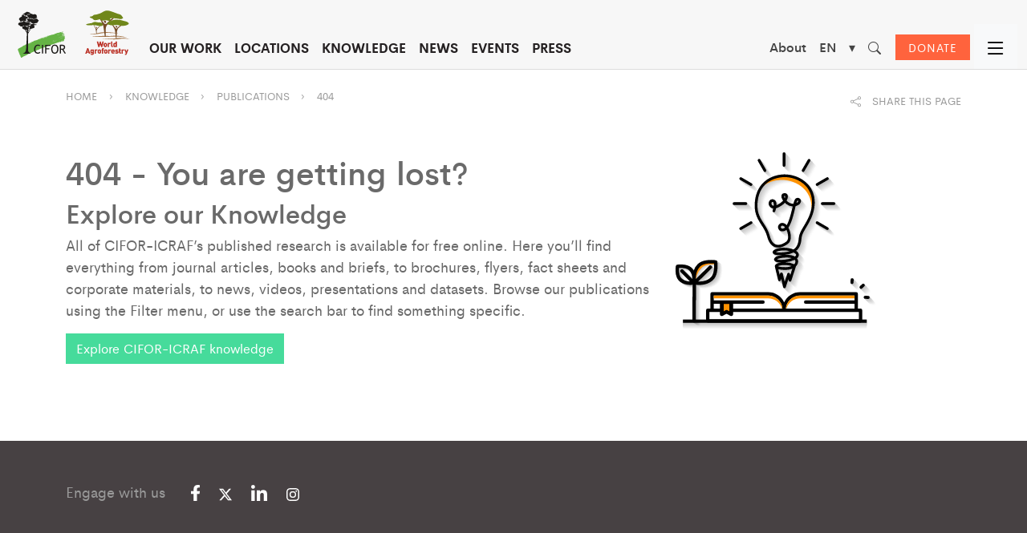

--- FILE ---
content_type: text/html; charset=UTF-8
request_url: https://www.cifor-icraf.org/knowledge/publication/100020705/
body_size: 20516
content:
<!DOCTYPE html>
<html lang="en">

<head>
    <meta charset="UTF-8" />
    <meta name="viewport" content="width=device-width,initial-scale=1" />
            <!-- Start cookieyes banner -->
        <script id="cookieyes" type="text/javascript" src="https://cdn-cookieyes.com/client_data/42ae9378c9e79ca0f7af7ce1/script.js"></script> <!-- End cookieyes banner -->
                <!-- Google Tag Manager -->
        <script>
            (function(w, d, s, l, i) {
                w[l] = w[l] || [];
                w[l].push({
                    'gtm.start': new Date().getTime(),
                    event: 'gtm.js'
                });
                var f = d.getElementsByTagName(s)[0],
                    j = d.createElement(s),
                    dl = l != 'dataLayer' ? '&l=' + l : '';
                j.async = true;
                j.src =
                    'https://www.googletagmanager.com/gtm.js?id=' + i + dl;
                f.parentNode.insertBefore(j, f);
            })(window, document, 'script', 'dataLayer', 'GTM-W67GMNF');
        </script>
        <!-- End Google Tag Manager -->
                <meta name='robots' content='index, follow, max-image-preview:large, max-snippet:-1, max-video-preview:-1' />

	<!-- This site is optimized with the Yoast SEO plugin v26.4 - https://yoast.com/wordpress/plugins/seo/ -->
	<title>Knowledge | CIFOR-ICRAF</title>
	<link rel="canonical" href="https://www.cifor-icraf.org/knowledge/" />
	<meta property="og:locale" content="en_US" />
	<meta property="og:type" content="article" />
	<meta property="og:title" content="Knowledge | CIFOR-ICRAF" />
	<meta property="og:description" content="The Center for International Forestry Research and World Agroforestry (CIFOR-ICRAF) harnesses the power of trees, forests and agroforestry landscapes to address the most pressing global challenges of our time – biodiversity loss, climate change, food security, livelihoods and inequity. CIFOR and ICRAF are CGIAR Research Centers." />
	<meta property="og:url" content="https://www.cifor-icraf.org/knowledge/" />
	<meta property="og:site_name" content="CIFOR-ICRAF" />
	<meta property="article:modified_time" content="2025-04-07T04:12:48+00:00" />
	<meta property="og:image" content="https://www.cifor-icraf.org/wp-content/uploads/2021/12/Knowledge_feat-image-op.png" />
	<meta property="og:image:width" content="1200" />
	<meta property="og:image:height" content="630" />
	<meta property="og:image:type" content="image/png" />
	<meta name="twitter:card" content="summary_large_image" />
	<meta name="twitter:label1" content="Est. reading time" />
	<meta name="twitter:data1" content="1 minute" />
	<script type="application/ld+json" class="yoast-schema-graph">{"@context":"https://schema.org","@graph":[{"@type":"WebPage","@id":"https://www.cifor-icraf.org/knowledge/","url":"https://www.cifor-icraf.org/knowledge/","name":"Knowledge | CIFOR-ICRAF","isPartOf":{"@id":"https://www.cifor-icraf.org/#website"},"primaryImageOfPage":{"@id":"https://www.cifor-icraf.org/knowledge/#primaryimage"},"image":{"@id":"https://www.cifor-icraf.org/knowledge/#primaryimage"},"thumbnailUrl":"https://www.cifor-icraf.org/wp-content/uploads/2021/12/Knowledge_feat-image-op.png","datePublished":"2021-12-16T00:43:00+00:00","dateModified":"2025-04-07T04:12:48+00:00","description":"The Center for International Forestry Research and World Agroforestry (CIFOR-ICRAF) harnesses the power of trees, forests and agroforestry landscapes to address the most pressing global challenges of our time – biodiversity loss, climate change, food security, livelihoods and inequity. CIFOR and ICRAF are CGIAR Research Centers.","inLanguage":"en-US","potentialAction":[{"@type":"ReadAction","target":["https://www.cifor-icraf.org/knowledge/"]}]},{"@type":"ImageObject","inLanguage":"en-US","@id":"https://www.cifor-icraf.org/knowledge/#primaryimage","url":"https://www.cifor-icraf.org/wp-content/uploads/2021/12/Knowledge_feat-image-op.png","contentUrl":"https://www.cifor-icraf.org/wp-content/uploads/2021/12/Knowledge_feat-image-op.png","width":1200,"height":630},{"@type":"WebSite","@id":"https://www.cifor-icraf.org/#website","url":"https://www.cifor-icraf.org/","name":"CIFOR-ICRAF","description":"Making landscapes more resilient for people and the planet","publisher":{"@id":"https://www.cifor-icraf.org/#organization"},"potentialAction":[{"@type":"SearchAction","target":{"@type":"EntryPoint","urlTemplate":"https://www.cifor-icraf.org/?s={search_term_string}"},"query-input":{"@type":"PropertyValueSpecification","valueRequired":true,"valueName":"search_term_string"}}],"inLanguage":"en-US"},{"@type":"Organization","@id":"https://www.cifor-icraf.org/#organization","name":"CIFOR-ICRAF","url":"https://www.cifor-icraf.org/","logo":{"@type":"ImageObject","inLanguage":"en-US","@id":"https://www.cifor-icraf.org/#/schema/logo/image/","url":"https://www.cifor-icraf.org/wp-content/uploads/2021/08/cifor-icraf-logo.png","contentUrl":"https://www.cifor-icraf.org/wp-content/uploads/2021/08/cifor-icraf-logo.png","width":596,"height":250,"caption":"CIFOR-ICRAF"},"image":{"@id":"https://www.cifor-icraf.org/#/schema/logo/image/"}}]}</script>
	<!-- / Yoast SEO plugin. -->


<link rel='dns-prefetch' href='//stats.wp.com' />
<link rel="alternate" type="application/rss+xml" title="CIFOR-ICRAF &raquo; Feed" href="https://www.cifor-icraf.org/feed/" />
<link rel="alternate" type="application/rss+xml" title="CIFOR-ICRAF &raquo; Comments Feed" href="https://www.cifor-icraf.org/comments/feed/" />
<link rel="alternate" title="oEmbed (JSON)" type="application/json+oembed" href="https://www.cifor-icraf.org/wp-json/oembed/1.0/embed?url=https%3A%2F%2Fwww.cifor-icraf.org%2Fknowledge%2F" />
<link rel="alternate" title="oEmbed (XML)" type="text/xml+oembed" href="https://www.cifor-icraf.org/wp-json/oembed/1.0/embed?url=https%3A%2F%2Fwww.cifor-icraf.org%2Fknowledge%2F&#038;format=xml" />
<style id='wp-img-auto-sizes-contain-inline-css' type='text/css'>
img:is([sizes=auto i],[sizes^="auto," i]){contain-intrinsic-size:3000px 1500px}
/*# sourceURL=wp-img-auto-sizes-contain-inline-css */
</style>
<link rel='stylesheet' id='wp-block-library-css' href='https://www.cifor-icraf.org/wp-includes/css/dist/block-library/style.min.css?ver=6.9' type='text/css' media='all' />
<style id='wp-block-paragraph-inline-css' type='text/css'>
.is-small-text{font-size:.875em}.is-regular-text{font-size:1em}.is-large-text{font-size:2.25em}.is-larger-text{font-size:3em}.has-drop-cap:not(:focus):first-letter{float:left;font-size:8.4em;font-style:normal;font-weight:100;line-height:.68;margin:.05em .1em 0 0;text-transform:uppercase}body.rtl .has-drop-cap:not(:focus):first-letter{float:none;margin-left:.1em}p.has-drop-cap.has-background{overflow:hidden}:root :where(p.has-background){padding:1.25em 2.375em}:where(p.has-text-color:not(.has-link-color)) a{color:inherit}p.has-text-align-left[style*="writing-mode:vertical-lr"],p.has-text-align-right[style*="writing-mode:vertical-rl"]{rotate:180deg}
/*# sourceURL=https://www.cifor-icraf.org/wp-includes/blocks/paragraph/style.min.css */
</style>
<style id='global-styles-inline-css' type='text/css'>
:root{--wp--preset--aspect-ratio--square: 1;--wp--preset--aspect-ratio--4-3: 4/3;--wp--preset--aspect-ratio--3-4: 3/4;--wp--preset--aspect-ratio--3-2: 3/2;--wp--preset--aspect-ratio--2-3: 2/3;--wp--preset--aspect-ratio--16-9: 16/9;--wp--preset--aspect-ratio--9-16: 9/16;--wp--preset--color--black: #000000;--wp--preset--color--cyan-bluish-gray: #abb8c3;--wp--preset--color--white: #ffffff;--wp--preset--color--pale-pink: #f78da7;--wp--preset--color--vivid-red: #cf2e2e;--wp--preset--color--luminous-vivid-orange: #ff6900;--wp--preset--color--luminous-vivid-amber: #fcb900;--wp--preset--color--light-green-cyan: #7bdcb5;--wp--preset--color--vivid-green-cyan: #00d084;--wp--preset--color--pale-cyan-blue: #8ed1fc;--wp--preset--color--vivid-cyan-blue: #0693e3;--wp--preset--color--vivid-purple: #9b51e0;--wp--preset--color--strong-blue: #0073aa;--wp--preset--color--lighter-blue: #229fd8;--wp--preset--color--very-light-gray: #eee;--wp--preset--color--very-dark-gray: #444;--wp--preset--gradient--vivid-cyan-blue-to-vivid-purple: linear-gradient(135deg,rgb(6,147,227) 0%,rgb(155,81,224) 100%);--wp--preset--gradient--light-green-cyan-to-vivid-green-cyan: linear-gradient(135deg,rgb(122,220,180) 0%,rgb(0,208,130) 100%);--wp--preset--gradient--luminous-vivid-amber-to-luminous-vivid-orange: linear-gradient(135deg,rgb(252,185,0) 0%,rgb(255,105,0) 100%);--wp--preset--gradient--luminous-vivid-orange-to-vivid-red: linear-gradient(135deg,rgb(255,105,0) 0%,rgb(207,46,46) 100%);--wp--preset--gradient--very-light-gray-to-cyan-bluish-gray: linear-gradient(135deg,rgb(238,238,238) 0%,rgb(169,184,195) 100%);--wp--preset--gradient--cool-to-warm-spectrum: linear-gradient(135deg,rgb(74,234,220) 0%,rgb(151,120,209) 20%,rgb(207,42,186) 40%,rgb(238,44,130) 60%,rgb(251,105,98) 80%,rgb(254,248,76) 100%);--wp--preset--gradient--blush-light-purple: linear-gradient(135deg,rgb(255,206,236) 0%,rgb(152,150,240) 100%);--wp--preset--gradient--blush-bordeaux: linear-gradient(135deg,rgb(254,205,165) 0%,rgb(254,45,45) 50%,rgb(107,0,62) 100%);--wp--preset--gradient--luminous-dusk: linear-gradient(135deg,rgb(255,203,112) 0%,rgb(199,81,192) 50%,rgb(65,88,208) 100%);--wp--preset--gradient--pale-ocean: linear-gradient(135deg,rgb(255,245,203) 0%,rgb(182,227,212) 50%,rgb(51,167,181) 100%);--wp--preset--gradient--electric-grass: linear-gradient(135deg,rgb(202,248,128) 0%,rgb(113,206,126) 100%);--wp--preset--gradient--midnight: linear-gradient(135deg,rgb(2,3,129) 0%,rgb(40,116,252) 100%);--wp--preset--font-size--small: 13px;--wp--preset--font-size--medium: 20px;--wp--preset--font-size--large: 36px;--wp--preset--font-size--x-large: 42px;--wp--preset--spacing--20: 0.44rem;--wp--preset--spacing--30: 0.67rem;--wp--preset--spacing--40: 1rem;--wp--preset--spacing--50: 1.5rem;--wp--preset--spacing--60: 2.25rem;--wp--preset--spacing--70: 3.38rem;--wp--preset--spacing--80: 5.06rem;--wp--preset--shadow--natural: 6px 6px 9px rgba(0, 0, 0, 0.2);--wp--preset--shadow--deep: 12px 12px 50px rgba(0, 0, 0, 0.4);--wp--preset--shadow--sharp: 6px 6px 0px rgba(0, 0, 0, 0.2);--wp--preset--shadow--outlined: 6px 6px 0px -3px rgb(255, 255, 255), 6px 6px rgb(0, 0, 0);--wp--preset--shadow--crisp: 6px 6px 0px rgb(0, 0, 0);}:where(.is-layout-flex){gap: 0.5em;}:where(.is-layout-grid){gap: 0.5em;}body .is-layout-flex{display: flex;}.is-layout-flex{flex-wrap: wrap;align-items: center;}.is-layout-flex > :is(*, div){margin: 0;}body .is-layout-grid{display: grid;}.is-layout-grid > :is(*, div){margin: 0;}:where(.wp-block-columns.is-layout-flex){gap: 2em;}:where(.wp-block-columns.is-layout-grid){gap: 2em;}:where(.wp-block-post-template.is-layout-flex){gap: 1.25em;}:where(.wp-block-post-template.is-layout-grid){gap: 1.25em;}.has-black-color{color: var(--wp--preset--color--black) !important;}.has-cyan-bluish-gray-color{color: var(--wp--preset--color--cyan-bluish-gray) !important;}.has-white-color{color: var(--wp--preset--color--white) !important;}.has-pale-pink-color{color: var(--wp--preset--color--pale-pink) !important;}.has-vivid-red-color{color: var(--wp--preset--color--vivid-red) !important;}.has-luminous-vivid-orange-color{color: var(--wp--preset--color--luminous-vivid-orange) !important;}.has-luminous-vivid-amber-color{color: var(--wp--preset--color--luminous-vivid-amber) !important;}.has-light-green-cyan-color{color: var(--wp--preset--color--light-green-cyan) !important;}.has-vivid-green-cyan-color{color: var(--wp--preset--color--vivid-green-cyan) !important;}.has-pale-cyan-blue-color{color: var(--wp--preset--color--pale-cyan-blue) !important;}.has-vivid-cyan-blue-color{color: var(--wp--preset--color--vivid-cyan-blue) !important;}.has-vivid-purple-color{color: var(--wp--preset--color--vivid-purple) !important;}.has-black-background-color{background-color: var(--wp--preset--color--black) !important;}.has-cyan-bluish-gray-background-color{background-color: var(--wp--preset--color--cyan-bluish-gray) !important;}.has-white-background-color{background-color: var(--wp--preset--color--white) !important;}.has-pale-pink-background-color{background-color: var(--wp--preset--color--pale-pink) !important;}.has-vivid-red-background-color{background-color: var(--wp--preset--color--vivid-red) !important;}.has-luminous-vivid-orange-background-color{background-color: var(--wp--preset--color--luminous-vivid-orange) !important;}.has-luminous-vivid-amber-background-color{background-color: var(--wp--preset--color--luminous-vivid-amber) !important;}.has-light-green-cyan-background-color{background-color: var(--wp--preset--color--light-green-cyan) !important;}.has-vivid-green-cyan-background-color{background-color: var(--wp--preset--color--vivid-green-cyan) !important;}.has-pale-cyan-blue-background-color{background-color: var(--wp--preset--color--pale-cyan-blue) !important;}.has-vivid-cyan-blue-background-color{background-color: var(--wp--preset--color--vivid-cyan-blue) !important;}.has-vivid-purple-background-color{background-color: var(--wp--preset--color--vivid-purple) !important;}.has-black-border-color{border-color: var(--wp--preset--color--black) !important;}.has-cyan-bluish-gray-border-color{border-color: var(--wp--preset--color--cyan-bluish-gray) !important;}.has-white-border-color{border-color: var(--wp--preset--color--white) !important;}.has-pale-pink-border-color{border-color: var(--wp--preset--color--pale-pink) !important;}.has-vivid-red-border-color{border-color: var(--wp--preset--color--vivid-red) !important;}.has-luminous-vivid-orange-border-color{border-color: var(--wp--preset--color--luminous-vivid-orange) !important;}.has-luminous-vivid-amber-border-color{border-color: var(--wp--preset--color--luminous-vivid-amber) !important;}.has-light-green-cyan-border-color{border-color: var(--wp--preset--color--light-green-cyan) !important;}.has-vivid-green-cyan-border-color{border-color: var(--wp--preset--color--vivid-green-cyan) !important;}.has-pale-cyan-blue-border-color{border-color: var(--wp--preset--color--pale-cyan-blue) !important;}.has-vivid-cyan-blue-border-color{border-color: var(--wp--preset--color--vivid-cyan-blue) !important;}.has-vivid-purple-border-color{border-color: var(--wp--preset--color--vivid-purple) !important;}.has-vivid-cyan-blue-to-vivid-purple-gradient-background{background: var(--wp--preset--gradient--vivid-cyan-blue-to-vivid-purple) !important;}.has-light-green-cyan-to-vivid-green-cyan-gradient-background{background: var(--wp--preset--gradient--light-green-cyan-to-vivid-green-cyan) !important;}.has-luminous-vivid-amber-to-luminous-vivid-orange-gradient-background{background: var(--wp--preset--gradient--luminous-vivid-amber-to-luminous-vivid-orange) !important;}.has-luminous-vivid-orange-to-vivid-red-gradient-background{background: var(--wp--preset--gradient--luminous-vivid-orange-to-vivid-red) !important;}.has-very-light-gray-to-cyan-bluish-gray-gradient-background{background: var(--wp--preset--gradient--very-light-gray-to-cyan-bluish-gray) !important;}.has-cool-to-warm-spectrum-gradient-background{background: var(--wp--preset--gradient--cool-to-warm-spectrum) !important;}.has-blush-light-purple-gradient-background{background: var(--wp--preset--gradient--blush-light-purple) !important;}.has-blush-bordeaux-gradient-background{background: var(--wp--preset--gradient--blush-bordeaux) !important;}.has-luminous-dusk-gradient-background{background: var(--wp--preset--gradient--luminous-dusk) !important;}.has-pale-ocean-gradient-background{background: var(--wp--preset--gradient--pale-ocean) !important;}.has-electric-grass-gradient-background{background: var(--wp--preset--gradient--electric-grass) !important;}.has-midnight-gradient-background{background: var(--wp--preset--gradient--midnight) !important;}.has-small-font-size{font-size: var(--wp--preset--font-size--small) !important;}.has-medium-font-size{font-size: var(--wp--preset--font-size--medium) !important;}.has-large-font-size{font-size: var(--wp--preset--font-size--large) !important;}.has-x-large-font-size{font-size: var(--wp--preset--font-size--x-large) !important;}
/*# sourceURL=global-styles-inline-css */
</style>

<style id='classic-theme-styles-inline-css' type='text/css'>
/*! This file is auto-generated */
.wp-block-button__link{color:#fff;background-color:#32373c;border-radius:9999px;box-shadow:none;text-decoration:none;padding:calc(.667em + 2px) calc(1.333em + 2px);font-size:1.125em}.wp-block-file__button{background:#32373c;color:#fff;text-decoration:none}
/*# sourceURL=/wp-includes/css/classic-themes.min.css */
</style>
<link rel='stylesheet' id='riovizual-block-style-css' href='https://www.cifor-icraf.org/wp-content/plugins/riovizual/build/style-index.css?ver=2.3.2' type='text/css' media='all' />
<link rel='stylesheet' id='wpe-style-css' href='https://www.cifor-icraf.org/wp-content/themes/cifor-icraf/style.css?ver=1.0.6' type='text/css' media='all' />
<link rel='stylesheet' id='wpe-theme-css' href='https://www.cifor-icraf.org/wp-content/themes/cifor-icraf/assets/css/ciforicraf.min.css?ver=1.0.155' type='text/css' media='all' />
<link rel="https://api.w.org/" href="https://www.cifor-icraf.org/wp-json/" /><link rel="alternate" title="JSON" type="application/json" href="https://www.cifor-icraf.org/wp-json/wp/v2/pages/10745" /><link rel="EditURI" type="application/rsd+xml" title="RSD" href="https://www.cifor-icraf.org/xmlrpc.php?rsd" />
<meta name="generator" content="WordPress 6.9" />
<link rel='shortlink' href='https://www.cifor-icraf.org/?p=10745' />
<meta name="generator" content="WPML ver:4.8.5 stt:1,4,25,42,2;" />
	<style>img#wpstats{display:none}</style>
				<link rel="dns-prefetch" href="//cdn.jsdelivr.net">
                <meta name="DC.Format" content="text/html">
                <meta name="DC.Language" content="en">
                <meta name="DC.Title" content="">
                <meta name="DC.Identifier"
                      content="">
                <meta name="DC.Date"
                      content="">
                <meta name="DC.Publisher" content="">
                <meta name="DC.Rights"
                      content="Copyright © 2020 - This work is licensed under a Creative Commons Attribution 4.0 International License. https://www.cifor-icraf.org/legal/">
                <meta name="DC.Description"
                      content="">
                <style type="text/css">.recentcomments a{display:inline !important;padding:0 !important;margin:0 !important;}</style><link rel="icon" href="https://www.cifor-icraf.org/wp-content/uploads/2021/04/cropped-cifor-icraf-favicon-01-32x32.png" sizes="32x32" />
<link rel="icon" href="https://www.cifor-icraf.org/wp-content/uploads/2021/04/cropped-cifor-icraf-favicon-01-192x192.png" sizes="192x192" />
<link rel="apple-touch-icon" href="https://www.cifor-icraf.org/wp-content/uploads/2021/04/cropped-cifor-icraf-favicon-01-180x180.png" />
<meta name="msapplication-TileImage" content="https://www.cifor-icraf.org/wp-content/uploads/2021/04/cropped-cifor-icraf-favicon-01-270x270.png" />
		<style type="text/css" id="wp-custom-css">
			@media only screen and (max-width: 600px) {
.donate a.btn-donate {
    display: block;
    margin: 20px 0px 20px 10px;
}
	
	.support-box {
    padding: 30px;
    width: 90%;
}
	
}		</style>
		<noscript><style id="rocket-lazyload-nojs-css">.rll-youtube-player, [data-lazy-src]{display:none !important;}</style></noscript>        <!-- Facebook Pixel Code -->
        <script>
            ! function(f, b, e, v, n, t, s) {
                if (f.fbq) return;
                n = f.fbq = function() {
                    n.callMethod ?
                        n.callMethod.apply(n, arguments) : n.queue.push(arguments)
                };
                if (!f._fbq) f._fbq = n;
                n.push = n;
                n.loaded = !0;
                n.version = '2.0';
                n.queue = [];
                t = b.createElement(e);
                t.async = !0;
                t.src = v;
                s = b.getElementsByTagName(e)[0];
                s.parentNode.insertBefore(t, s)
            }(window, document, 'script',
                'https://connect.facebook.net/en_US/fbevents.js');
            fbq('init', '571927167503186');
            fbq('track', 'PageView');
        </script>
        <noscript><img height="1" width="1" style="display:none" src="https://www.facebook.com/tr?id=571927167503186&ev=PageView&noscript=1" /></noscript>
        <!-- End Facebook Pixel Code -->
        <script src="/wp-content/themes/cifor-icraf/assets/libs/jquery/dist/jquery.min.js"></script>
    <script src="/wp-content/themes/cifor-icraf/assets/libs/@popperjs/core/dist/umd/popper.min.js"></script>
    <script src="/wp-content/themes/cifor-icraf/assets/libs/bootstrap/dist/js/bootstrap.min.js"></script>
</head>
<body class="wp-singular page-template page-template-templates page-template-template-library page-template-templatestemplate-library-php page page-id-10745 page-parent wp-embed-responsive wp-theme-cifor-icraf main-site no-sidebar">
            <!-- Google Tag Manager (noscript) -->
        <noscript><iframe src="https://www.googletagmanager.com/ns.html?id=GTM-W67GMNF" height="0" width="0" style="display:none;visibility:hidden"></iframe></noscript>
        <!-- End Google Tag Manager (noscript) -->
        <div id="wrapper">
                        <div id="header" class="_fixed">
                    <div class="container-fluid">
                        <div class="row hide-mobile topn">
                            <div class="col-lg-2 col-md-12 d-flex">

                            </div>
                            <div class="col-lg-10 col-md-12 d-lg-flex justify-content-end">

                            </div>
                        </div>

                        <div class="row">
                            <div class="col-md-12 d-flex d-lg-none">
                                <div class="top-logo me-auto position-relative">
                                                                        <a href="https://www.cifor-icraf.org" title="CIFOR-ICRAF">
                                        <img src="https://www.cifor-icraf.org/wp-content/themes/cifor-icraf/assets/images/logo/CIFOR-ICRAF-logo.svg" alt="CIFOR-ICRAF">

                                    </a>
                                    <!-- <span class="d-inline-block beta-logo position-absolute">BETA</span> -->
                                </div>
                                <div class="button-top-mobile">
                                    <button type="button" class="btn btn-secondary btn-menu-mobile"><i class="bi bi-list"></i></button>
                                </div>
                                                                                                <div class="donate"><a href="https://www.cifor-icraf.org//donate/" class="btn  btn-donate">DONATE</a></div>

                            </div>
                            <!-- <div class="col-md-12 d-lg-flex justify-content-end"> -->
                            <div class="col-xl-8 col-lg-3 d-lg-flex">

                                <nav id="menu" class="d-block d-lg-none">
                                                                        <ul class="main-menu cf">
                                        <li class="hide-mobile"><a href="#" class="invisible"></a></li>
                                        <li class=" menu-custom menu-73260 has-children " data-target="#"><a href="https://www.cifor-icraf.org/about/about-cifor-icraf/">About</a><span class="drop-icon">▾</span><label title="Toggle Drop-down" class="drop-icon" for="sm1">▾</label><input type="checkbox" id="sm1"><ul class="sub-menu"><li class=" menu-custom menu-73261" data-target="#"><a href="https://www.cifor-icraf.org/about/board-of-trustees/">Board of Trustees</a></a></li><li class=" menu-custom menu-73262" data-target="#"><a href="https://www.cifor-icraf.org/about/leadership/">Leadership</a></a></li><li class=" menu-custom menu-89839" data-target="#"><a href="https://www.cifor-icraf.org/research-staff/">Research staff</a></a></li><li class=" menu-custom menu-73263" data-target="#"><a href="https://www.cifor-icraf.org/about/our-network/">Our network</a></a></li><li class=" menu-custom menu-73264" data-target="#"><a href="https://www.cifor-icraf.org/about/partners/">Partners</a></a></li><li class=" menu-custom menu-73265" data-target="#"><a href="https://www.cifor-icraf.org/about/work-with-us/">Work with us</a></a></li><li class=" menu-custom menu-73266" data-target="#"><a href="https://www.cifor-icraf.org/about/institutional-documents/">Institutional documents</a></a></li><li class=" menu-custom menu-73267" data-target="#"><a href="https://www.cifor-icraf.org/about/about-cifor/">About CIFOR</a></a></li><li class=" menu-custom menu-73268" data-target="#"><a href="https://www.cifor-icraf.org/about/about-icraf/">About ICRAF</a></a></li><li class=" menu-custom menu-73269" data-target="#"><a href="https://www.cifor-icraf.org/about/ethics-and-compliance-reporting-portal/">Ethics and compliance reporting portal</a></a></li><li class=" menu-custom menu-73270" data-target="#"><a href="https://www.cifor-icraf.org/about/contact-us/">Contact us</a></a></li></ul></a>
                                                </li><li class=" menu-custom menu-59659" data-target="#"><a href="https://www.cifor-icraf.org/our-work/">Our work</a></a>
                                                </li><li class=" menu-custom menu-59660 has-children " data-target="#"><a href="https://www.cifor-icraf.org/locations/">Locations</a><span class="drop-icon">▾</span><label title="Toggle Drop-down" class="drop-icon" for="sm3">▾</label><input type="checkbox" id="sm3"><ul class="sub-menu"><li class=" menu-custom menu-59664" data-target="#"><a href="/locations/africa/">AFRICA</a><span class="drop-icon">▾</span><label title="Toggle Drop-down" class="drop-icon" for="sm359665">▾</label><input type="checkbox" id="sm359665"><ul class="sub-menu"><li class=" menu-custom menu-59665" data-target="#"><a href="https://www.cifor-icraf.org/locations/africa/benin/">Benin</a></a></li><li class=" menu-custom menu-59666" data-target="#"><a href="https://www.cifor-icraf.org/locations/africa/burkina-faso/">Burkina Faso</a></a></li><li class=" menu-custom menu-59667" data-target="#"><a href="https://www.cifor-icraf.org/locations/africa/cameroon/">Cameroon</a></a></li><li class=" menu-custom menu-59668" data-target="#"><a href="https://www.cifor-icraf.org/locations/africa/cote-divoire/">Cote D’Ivoire</a></a></li><li class=" menu-custom menu-59670" data-target="#"><a href="https://www.cifor-icraf.org/locations/africa/democratic-republic-of-the-congo-drc/">DRC</a></a></li><li class=" menu-custom menu-59671" data-target="#"><a href="https://www.cifor-icraf.org/locations/africa/ethiopia/">Ethiopia</a></a></li><li class=" menu-custom menu-59672" data-target="#"><a href="https://www.cifor-icraf.org/locations/africa/kenya/">Kenya</a></a></li><li class=" menu-custom menu-59678" data-target="#"><a href="https://www.cifor-icraf.org/locations/africa/malawi/">Malawi</a></a></li><li class=" menu-custom menu-59681" data-target="#"><a href="https://www.cifor-icraf.org/locations/africa/mali/">Mali</a></a></li><li class=" menu-custom menu-59686" data-target="#"><a href="https://www.cifor-icraf.org/locations/africa/rwanda/">Rwanda</a></a></li><li class=" menu-custom menu-59687" data-target="#"><a href="https://www.cifor-icraf.org/locations/africa/tanzania/">Tanzania</a></a></li><li class=" menu-custom menu-59689" data-target="#"><a href="https://www.cifor-icraf.org/locations/africa/uganda/">Uganda</a></a></li><li class=" menu-custom menu-59690" data-target="#"><a href="https://www.cifor-icraf.org/locations/africa/zambia/">Zambia</a></a></li></ul></a></li><li class=" menu-custom menu-59691" data-target="#"><a href="/locations/asia/">ASIA</a><span class="drop-icon">▾</span><label title="Toggle Drop-down" class="drop-icon" for="sm359692">▾</label><input type="checkbox" id="sm359692"><ul class="sub-menu"><li class=" menu-custom menu-59692" data-target="#"><a href="https://www.cifor-icraf.org/locations/asia/bangladesh/">Bangladesh</a></a></li><li class=" menu-custom menu-59693" data-target="#"><a href="https://www.cifor-icraf.org/locations/asia/china/">China</a></a></li><li class=" menu-custom menu-59694" data-target="#"><a href="https://www.cifor-icraf.org/locations/asia/india/">India</a></a></li><li class=" menu-custom menu-59695" data-target="#"><a href="https://www.cifor-icraf.org/locations/asia/indonesia/">Indonesia</a></a></li><li class=" menu-custom menu-59696" data-target="#"><a href="https://www.cifor-icraf.org/locations/asia/kyrgyzstan/">Kyrgyzstan</a></a></li><li class=" menu-custom menu-59697" data-target="#"><a href="https://www.cifor-icraf.org/locations/asia/nepal/">Nepal</a></a></li><li class=" menu-custom menu-59698" data-target="#"><a href="https://www.cifor-icraf.org/locations/asia/philippines/">Philippines</a></a></li><li class=" menu-custom menu-59699" data-target="#"><a href="https://www.cifor-icraf.org/locations/asia/sri-lanka/">Sri Lanka</a></a></li><li class=" menu-custom menu-59700" data-target="#"><a href="https://www.cifor-icraf.org/locations/asia/viet-nam/">Viet Nam</a></a></li></ul></a></li><li class=" menu-custom menu-59701" data-target="#"><a href="/locations/latin-america/">LATIN AMERICA</a><span class="drop-icon">▾</span><label title="Toggle Drop-down" class="drop-icon" for="sm359702">▾</label><input type="checkbox" id="sm359702"><ul class="sub-menu"><li class=" menu-custom menu-59702" data-target="#"><a href="https://www.cifor-icraf.org/locations/latin-america/brazil/">Brazil</a></a></li><li class=" menu-custom menu-59703" data-target="#"><a href="https://www.cifor-icraf.org/locations/latin-america/peru/">Peru</a></a></li></ul></a></li><li class=" menu-custom menu-59705" data-target="#"><a href="#">EUROPE</a><span class="drop-icon">▾</span><label title="Toggle Drop-down" class="drop-icon" for="sm359706">▾</label><input type="checkbox" id="sm359706"><ul class="sub-menu"><li class=" menu-custom menu-59706" data-target="#"><a href="https://www.cifor-icraf.org/locations/europe/">CIFOR-ICRAF Europe office</a></a></li></ul></a></li></ul></a>
                                                </li><li class=" menu-custom menu-59661 has-children " data-target="#"><a href="https://www.cifor-icraf.org/knowledge/">Knowledge</a><span class="drop-icon">▾</span><label title="Toggle Drop-down" class="drop-icon" for="sm4">▾</label><input type="checkbox" id="sm4"><ul class="sub-menu"><li class=" menu-custom menu-59707" data-target="#"><a href="https://www.cifor-icraf.org/knowledge/publications/">Publications</a></a></li><li class=" menu-custom menu-59708" data-target="#"><a href="https://www.cifor-icraf.org/knowledge/news/">News</a></a></li><li class=" menu-custom menu-59709" data-target="#"><a href="https://www.cifor-icraf.org/knowledge/videos/">Videos</a></a></li><li class=" menu-custom menu-59711" data-target="#"><a href="https://www.cifor-icraf.org/knowledge/presentations/">Presentations</a></a></li><li class=" menu-custom menu-59712" data-target="#"><a href="https://www.cifor-icraf.org/knowledge/datasets/">Datasets</a></a></li><li class=" menu-custom menu-59713" data-target="#"><a href="https://www.cifor-icraf.org/knowledge/podcasts/">Podcasts</a></a></li><li class=" menu-custom menu-59714" data-target="#"><a href="https://www.cifor-icraf.org/knowledge/photos/">Photos</a></a></li></ul></a>
                                                </li><li class=" menu-custom menu-59662 has-children " data-target="#"><a href="https://www.cifor-icraf.org/news/">News</a><span class="drop-icon">▾</span><label title="Toggle Drop-down" class="drop-icon" for="sm5">▾</label><input type="checkbox" id="sm5"><ul class="sub-menu"><li class=" menu-custom menu-59715" data-target="#"><a href="https://forestsnews.cifor.org/">Forests News</a></a></li><li class=" menu-custom menu-59716" data-target="#"><a href="https://www.cifor-icraf.org/knowledge/news/agroforestry-world-news/">Agroforestry World News</a></a></li><li class=" menu-custom menu-59717" data-target="#"><a href="https://news.globallandscapesforum.org/">Landscape News</a></a></li><li class=" menu-custom menu-59718" data-target="#"><a href="/news/feature/">Features</a></a></li><li class=" menu-custom menu-59719" data-target="#"><a href="https://www.cifor-icraf.org/news/social-media/">Social media</a></a></li><li class=" menu-custom menu-86422" data-target="#"><a href="https://www.cifor-icraf.org/news/corporate-news/">Corporate news</a></a></li><li class=" menu-custom menu-86423" data-target="#"><a href="https://www.cifor-icraf.org/press/press-release/">Press releases</a></a></li><li class=" menu-custom menu-86424" data-target="#"><a href="https://www.cifor-icraf.org/news/project-news/">Project news</a></a></li></ul></a>
                                                </li><li class=" menu-custom menu-59663" data-target="#"><a href="https://www.cifor-icraf.org/events/">Events</a></a>
                                                </li><li class=" menu-page menu-55130" data-target="#"><a href="https://www.cifor-icraf.org/press/">Press</a></a>
                                                </li>                                                                            </ul>
                                </nav>

                                <nav id="menu" class="hide-mobile d-flex w-100 ">
                                    <label for="tm" id="toggle-menu">Menu <span class="drop-icon">▾</span></label>
                                    <input type="checkbox" id="tm">
                                    <div class="top-logo position-relative">
                                                                                <a href="https://www.cifor-icraf.org" class="ps-0" title="CIFOR-ICRAF">
                                            <img src="https://www.cifor-icraf.org/wp-content/themes/cifor-icraf/assets/images/logo/CIFOR-ICRAF-logo.svg" alt="CIFOR-ICRAF">

                                        </a>
                                        <!-- <span class="d-inline-block beta-logo position-absolute">BETA</span> -->
                                    </div>
                                    <ul class="main-menu cf d-none d-xl-flex ms-2">
                                        <li class=" menu-page menu-58510" data-target="#"><a href="https://www.cifor-icraf.org/our-work/">Our work</a></a>
                                                </li><li class="megamenu menu-page menu-11810" data-target="#megamenu-12041"><a href="https://www.cifor-icraf.org/locations/">Locations</a></a>
                                                </li><li class="megamenu menu-page menu-10745" data-target="#megamenu-10934"><a href="https://www.cifor-icraf.org/knowledge/">Knowledge</a></a>
                                                </li><li class="megamenu menu-page menu-360" data-target="#megamenu-502"><a href="https://www.cifor-icraf.org/news/">News</a></a>
                                                </li><li class="megamenu menu-page menu-19" data-target="#megamenu-503"><a href="https://www.cifor-icraf.org/events/">Events</a></a>
                                                </li><li class=" menu-page menu-55130" data-target="#"><a href="https://www.cifor-icraf.org/press/">Press</a></a>
                                                </li>                                                                                                                                                            </ul>
                                </nav>

                                <div class="search-box-mobile mb-1 position-relative">
                                    <form id="mobile-navbar-search-form" action="https://www.cifor-icraf.org/" method="post">
                                        <div class="input-group p-1 mb-1">
                                            <input id="mobile-navbar-search-input" type="text" class="form-control" name="navbar_search_string" placeholder="Search keyword" value="">
                                            <input type="hidden" name="navbar_form_search" value="form_search">
                                            <input type="hidden" name="navbar_form_scope" id="mobile_navbar_form_scope" value="scope-all">
                                            <input type="hidden" name="navbar_form_order" id="mobile_navbar_form_order" value="relevance">
                                            <input type="hidden" id="search_nonce" name="search_nonce" value="c569cf9c67" /><input type="hidden" name="_wp_http_referer" value="/knowledge/publication/100020705/" />                                            <button id="btn-mobile-navbar-search" class="btn btn-warning text-white" type="button" name="x" value="j$I7g"> Search </button>
                                        </div>

                                    </form>

                                                                            <div class="position-absolute lang-switcher-container">
                                            <button class="btn btn-secondary dropdown-toggle lang-switcher-small-screen" type="button" data-bs-toggle="dropdown" aria-expanded="false">
                                                EN                                            </button>


                                            <ul class="dropdown-menu dropdown-menu-end">
                                                <li class="menu-custom" data-target="#"><a href="https://www.cifor-icraf.org/knowledge/" class="active dropdown-item gtm-global-top-menu-language">English</a></li><li class="menu-custom" data-target="#"><a href="https://www.cifor-icraf.org/es/conocimiento/" class="dropdown-item gtm-global-top-menu-language">Español</a></li><li class="menu-custom" data-target="#"><a href="https://www.cifor-icraf.org/fr/ressources/" class="dropdown-item gtm-global-top-menu-language">Français</a></li><li class="menu-custom" data-target="#"><a href="https://www.cifor-icraf.org/id/pengetahuan/" class="dropdown-item gtm-global-top-menu-language">Indonesia</a></li><li class="menu-custom" data-target="#"><a href="https://www.cifor-icraf.org/pt-br/conhecimento/" class="dropdown-item gtm-global-top-menu-language">Português</a></li>                                            </ul>


                                        </div>
                                                                    </div>

                            </div>
                            <div class="col-xl-4 col-lg-5 d-lg-flex d-none justify-content-end offset-4 offset-xl-0">
                                <nav id="menu" class="d-none d-lg-block">
                                    <label for="tm" id="toggle-menu">Menu <span class="drop-icon">▾</span></label>
                                    <input type="checkbox" id="tm">
                                    <ul class="main-menu cf">
                                        <li class=" menu-page menu-1489" data-target="#"><a class ="topm" href="https://www.cifor-icraf.org/about/about-cifor-icraf/">About</a></a>
                                                </li>                                            <li class=" menu-page menu-7 has-children " data-target="#">
                                                <input type="checkbox" id="sm1">
                                                <a class="topm" href="#"> EN                                                    <span class="drop-icon">▾</span>
                                                    <label title="Toggle Drop-down" class="drop-icon" for="sm1">▾</label>
                                                </a><input type="checkbox" id="sm1">
                                                <ul class="sub-menu">
                                                    <li class="menu-custom" data-target="#"><a href="https://www.cifor-icraf.org/knowledge/" class="active gtm-global-top-menu-language">English</a></li><li class="menu-custom" data-target="#"><a href="https://www.cifor-icraf.org/es/conocimiento/" class="gtm-global-top-menu-language">Español</a></li><li class="menu-custom" data-target="#"><a href="https://www.cifor-icraf.org/fr/ressources/" class="gtm-global-top-menu-language">Français</a></li><li class="menu-custom" data-target="#"><a href="https://www.cifor-icraf.org/id/pengetahuan/" class="gtm-global-top-menu-language">Indonesia</a></li><li class="menu-custom" data-target="#"><a href="https://www.cifor-icraf.org/pt-br/conhecimento/" class="gtm-global-top-menu-language">Português</a></li>                                                </ul>

                                                                                        </li>
                                            <li><a class="topm search-menu" href="#" title="search" id="search-menu"><i class="bi bi-search"></i></a></li>
                                                                                        <li><a class="btn  btn-donate topm" href="https://www.cifor-icraf.org//donate/">DONATE</a></li>


                                    </ul>
                                </nav>
                                <div class="button-top-mobile d-block mt-3">
                                    <button type="button" class="btn btn-light" data-bs-toggle="modal" data-bs-target="#wide-screen-hamburger-menu"><i class="bi bi-list fs-3"></i></button>
                                </div>
                            </div>

                        </div>

                    </div>
                </div>
                    <div class="search-box" style="display:none;">
            <form id="navbar-search-form" action="https://www.cifor-icraf.org/" method="post">
                <div class="input-group p-2 mb-2">
                    <input type="text" id="navbar-search-input" class="form-control" name="navbar_search_string" placeholder="Search keyword" value="">
                    <input type="hidden" name="navbar_form_search" value="form_search">
                    <input type="hidden" name="navbar_form_scope" id="navbar_form_scope" value="scope-all">
                    <input type="hidden" name="navbar_form_order" id="navbar_form_order" value="relevance">
                    <input type="hidden" id="search_nonce" name="search_nonce" value="c569cf9c67" /><input type="hidden" name="_wp_http_referer" value="/knowledge/publication/100020705/" />                    <button id="btn-navbar-search" class="btn btn-warning text-white" type="button" name="x" value="Q8OmHAh"> Search </button>
                </div>

            </form>
        </div>
        <script>
            function getNavbarSearchParams() {
                var p;

                p = 'https://www.cifor-icraf.org/';
                p += '?s=' + search_string;
                p += '&lp=1';
                p += '&scope=all';
                p += '&order=relevance';

                return p;

            }

            function submitNavbarSearch(e, navbarSearchInput, navbarSearchForm) {
                e.preventDefault();
                search_string = navbarSearchInput.val();
                navbarSearchForm.attr('action', getNavbarSearchParams()).submit();
            }

            $('document').ready(function() {
                $('#btn-navbar-search').click(function(e) {
                    submitNavbarSearch(e, $('#navbar-search-input'), $('#navbar-search-form'))
                });
                $('#navbar-search-input').on('keydown', function(e) {
                    if (e.keyCode == 13) {
                        submitNavbarSearch(e, $('#navbar-search-input'), $('#navbar-search-form'))
                    }
                })

                $('#btn-mobile-navbar-search').click(function(e) {
                    submitNavbarSearch(e, $('#mobile-navbar-search-input'), $('#mobile-navbar-search-form'))
                });
                $('#mobile-navbar-search-input').on('keydown', function(e) {
                    if (e.keyCode == 13) {
                        submitNavbarSearch(e, $('#mobile-navbar-search-input'), $('#mobile-navbar-search-form'))
                    }
                })
            })
        </script>

                    <div class="megamenu-list">
                                    <div id="megamenu-36505" class="megamenu-item megamenu-1">
                        <div class="megamenu-block">
                            <div class="megamenu-content">
                                                            </div>
                            <div class="megamenu-footer">
                                <a href="https://www.cifor-icraf.org/about/about-cifor-icraf/">Learn more about CIFOR-ICRAF<i class="bi bi-arrow-right middle"></i></a>                            </div>
                        </div>
                    </div>
                                    <div id="megamenu-26131" class="megamenu-item megamenu-2">
                        <div class="megamenu-block">
                            <div class="megamenu-content">
                                                            </div>
                            <div class="megamenu-footer">
                                <a href="/events/">Pencarian semua acara<i class="bi bi-arrow-right middle"></i></a>                            </div>
                        </div>
                    </div>
                                    <div id="megamenu-26128" class="megamenu-item megamenu-3">
                        <div class="megamenu-block">
                            <div class="megamenu-content">
                                                            </div>
                            <div class="megamenu-footer">
                                <a href="/news/">Pencarian semua berita<i class="bi bi-arrow-right middle"></i></a>                            </div>
                        </div>
                    </div>
                                    <div id="megamenu-25867" class="megamenu-item megamenu-4">
                        <div class="megamenu-block">
                            <div class="megamenu-content">
                                                            </div>
                            <div class="megamenu-footer">
                                <a href="/events/">Parcourir tous les évènements<i class="bi bi-arrow-right middle"></i></a>                            </div>
                        </div>
                    </div>
                                    <div id="megamenu-25865" class="megamenu-item megamenu-5">
                        <div class="megamenu-block">
                            <div class="megamenu-content">
                                                            </div>
                            <div class="megamenu-footer">
                                <a href="/events/">Pencarian semua acara<i class="bi bi-arrow-right middle"></i></a>                            </div>
                        </div>
                    </div>
                                    <div id="megamenu-25855" class="megamenu-item megamenu-6">
                        <div class="megamenu-block">
                            <div class="megamenu-content">
                                                            </div>
                            <div class="megamenu-footer">
                                <a href="/news/">Parcourir toutes les actualités<i class="bi bi-arrow-right middle"></i></a>                            </div>
                        </div>
                    </div>
                                    <div id="megamenu-25853" class="megamenu-item megamenu-7">
                        <div class="megamenu-block">
                            <div class="megamenu-content">
                                                            </div>
                            <div class="megamenu-footer">
                                <a href="/news/">Ver todas las noticias<i class="bi bi-arrow-right middle"></i></a>                            </div>
                        </div>
                    </div>
                                    <div id="megamenu-25826" class="megamenu-item megamenu-8">
                        <div class="megamenu-block">
                            <div class="megamenu-content">
                                                            </div>
                            <div class="megamenu-footer">
                                <a href="/events/">Explorar todos los eventos<i class="bi bi-arrow-right middle"></i></a>                            </div>
                        </div>
                    </div>
                                    <div id="megamenu-25824" class="megamenu-item megamenu-9">
                        <div class="megamenu-block">
                            <div class="megamenu-content">
                                                            </div>
                            <div class="megamenu-footer">
                                                            </div>
                        </div>
                    </div>
                                    <div id="megamenu-25822" class="megamenu-item megamenu-10">
                        <div class="megamenu-block">
                            <div class="megamenu-content">
                                                            </div>
                            <div class="megamenu-footer">
                                                            </div>
                        </div>
                    </div>
                                    <div id="megamenu-25820" class="megamenu-item megamenu-11">
                        <div class="megamenu-block">
                            <div class="megamenu-content">
                                                            </div>
                            <div class="megamenu-footer">
                                <a href="/news/">Pencarian semua berita<i class="bi bi-arrow-right middle"></i></a>                            </div>
                        </div>
                    </div>
                                    <div id="megamenu-25818" class="megamenu-item megamenu-12">
                        <div class="megamenu-block">
                            <div class="megamenu-content">
                                                            </div>
                            <div class="megamenu-footer">
                                                            </div>
                        </div>
                    </div>
                                    <div id="megamenu-25815" class="megamenu-item megamenu-13">
                        <div class="megamenu-block">
                            <div class="megamenu-content">
                                                            </div>
                            <div class="megamenu-footer">
                                <a href="https://www.cifor-icraf.org/about/about-cifor-icraf/">Learn more about CIFOR-ICRAF<i class="bi bi-arrow-right middle"></i></a>                            </div>
                        </div>
                    </div>
                                    <div id="megamenu-12045" class="megamenu-item megamenu-14">
                        <div class="megamenu-block">
                            <div class="megamenu-content">
                                                            </div>
                            <div class="megamenu-footer">
                                                            </div>
                        </div>
                    </div>
                                    <div id="megamenu-12041" class="megamenu-item megamenu-15">
                        <div class="megamenu-block">
                            <div class="megamenu-content">
                                
<style>
  .megamenu-aside,
  .megamenu-aside .aside-bg img {
    height: 400px;
  }

  .megamenu-footer {
    height: 42px !important;
  }

  .doc-org-link {
    font-size: 18px;
  }

  .menu-list_group li h3,
  .menu-list_group li .h3 {
    margin-top: 25px;
    color: #6a6a6a;
  }

  .menu-list_group>a {
    color: #6a6a6a;
  }
</style>
<div class="container">
  <div class="row">
    <div class="col-lg-9">
      <div class="row">
        <div class="col-lg-3">
          <div class="menu-list_group">
            <a href="/locations/africa/">
              <h3 class="wpe-section-title text-uppercase">Africa</h3>
            </a>
            <ul class="menu-list">
              <li><a href="/locations/africa/benin/">Benin</a></li>
              <li><a href="/locations/africa/burkina-faso/">Burkina Faso</a></li>
              <li><a href="/locations/africa/cameroon/">Cameroon</a></li>
              <li><a href="/locations/africa/cote-divoire/">Cote D’Ivoire</a></li>
              <li><a href="/locations/africa/democratic-republic-of-the-congo-drc/">DRC</a></li>
              <li><a href="/locations/africa/ethiopia/">Ethiopia</a></li>
              <li><a href="/locations/africa/kenya/">Kenya</a></li>
              <li><a href="/locations/africa/malawi/">Malawi</a></li>
              <li><a href="/locations/africa/mali/">Mali</a></li>
              <li><a href="/locations/africa/rwanda/">Rwanda</a></li>
              <li><a href="/locations/africa/tanzania/">Tanzania</a></li>
              <li><a href="/locations/africa/uganda/">Uganda</a></li>
              <li><a href="/locations/africa/zambia/">Zambia</a></li>
            </ul>
          </div>
        </div>
        <div class="col-lg-3">
          <div class="menu-list_group">
            <a href="/locations/asia/">
              <h3 class="wpe-section-title text-uppercase">Asia</h3>
            </a>
            <ul class="menu-list">
              <li><a href="/locations/asia/bangladesh/">Bangladesh</a></li>
              <li><a href="/locations/asia/china/">China</a></li>
              <li><a href="/locations/asia/india/">India</a></li>
              <li><a href="/locations/asia/indonesia/">Indonesia</a></li>
              <li><a href="/locations/asia/nepal/">Nepal</a></li>
              <li><a href="/locations/asia/papua-new-guinea/">Papua New Guinea</a></li>
              <li><a href="/locations/asia/philippines/">Philippines</a></li>
              <li><a href="/locations/asia/sri-lanka/">Sri Lanka</a></li>
              <li><a href="/locations/asia/viet-nam/">Viet Nam</a></li>
            </ul>
          </div>
        </div>
        <div class="col-lg-3">
          <div class="menu-list_group">
            <a href="/locations/latin-america/">
              <h3 class="wpe-section-title text-uppercase">Latin America</h3>
            </a>
            <ul class="menu-list">
              <li><a href="/locations/latin-america/brazil/">Brazil</a></li>
              <li><a href="/locations/latin-america/peru/">Peru</a></li>
            </ul>
          </div>
        </div>
        <div class="col-lg-3">
          <div class="menu-list_group">
            <a href="/locations/europe/">
            <h3 class="wpe-section-title text-uppercase">Europe</h3>
             </a>
            <ul class="menu-list">
              <li><a href="/locations/europe/">CIFOR-ICRAF Europe office</a></li>
            </ul>
          </div>
        </div>
      </div>
    </div>
  </div>
</div>
                            </div>
                            <div class="megamenu-footer">
                                                            </div>
                        </div>
                    </div>
                                    <div id="megamenu-10934" class="megamenu-item megamenu-16">
                        <div class="megamenu-block">
                            <div class="megamenu-content">
                                
<style>
  .megamenu-aside,
  .megamenu-aside .aside-bg img {
    height: 400px;
  }

  .megamenu-footer {
    height: 42px !important;
  }

  .doc-org-link {
    font-size: 18px;
  }

  .menu-list_group li h3,
  .menu-list_group li .h3 {
    margin-top: 25px;
    color: #6a6a6a;
  }

  .megamenu-list #megamenu-10934 .megamenu-content {
    padding: 0px !important;
  }

  .megamenu-side-content {
    height: 580px;
  }
</style>
<div class="container">
  <div class="row">
    <div class="col-lg-3 bg-dark megamenu-side-content p-0">
      <img decoding="async" src="/wp-content/uploads/2022/01/knowledge_megamenu-img.png" alt="" class="w-100">
      <div class="p-4">
        <p class="text-white">CIFOR–ICRAF publishes over 750 publications every year on agroforestry, forests and climate change, landscape restoration, rights, forest policy and much more – in multiple languages.</p>
      </div>
    </div>
    <div class="col-lg-6 ps-4">
      <div class="row">
        <div class="col">
          <div class="menu-list_group mt-4">
            <h3 class="wpe-section-title text-uppercase">Explore our knowledge</h3>
            <p>Browse CIFOR–ICRAF’s published research in a wide range of formats, all of which are available for free online.</p>
            <div class="row">
              <div class="col-6">
                <ul class="menu-list">
                  <li><a href="/knowledge/publications/"><i class="bi bi-book-fill"></i> Publications</a></li>
                  <li><a href="/knowledge/news/"><i class="bi bi-newspaper"></i> News</a></li>
                  <li><a href="/knowledge/videos/"><i class="bi bi-camera-video-fill"></i> Videos</a></li>
                  <li><a href="/knowledge/presentations/"><i class="bi bi-easel-fill"></i> Presentations</a></li>
                  <li><a href="/knowledge/datasets/"><i class="bi bi-stack"></i> Datasets</a></li>
                </ul>
              </div>
              <div class="col-6">
                <ul class="menu-list">
                  <li><a href="/knowledge/podcasts/"><i class="bi bi-speaker-fill"></i> Podcasts</a></li>
                  <li><a href="/knowledge/photos/"><i class="bi bi-camera-fill"></i> Photos</a></li>
                  
                  <!-- <li><a href="#"><i class="bi bi-pie-chart-fill"></i> Project database</a></li> -->
                  <!-- <li><a href="/feature"><i class="bi bi-bookmark-star-fill"></i> Features</a></li> -->
                </ul>
              </div>
            </div>
          </div>
        </div>
      </div>
    </div>
  </div>
</div>
                            </div>
                            <div class="megamenu-footer">
                                                            </div>
                        </div>
                    </div>
                                    <div id="megamenu-503" class="megamenu-item megamenu-17">
                        <div class="megamenu-block">
                            <div class="megamenu-content">
                                <style>
    .megamenu-aside,
    .megamenu-aside .aside-bg img {
        height: 400px;
    }

    .megamenu-footer {
        height: 42px !important;
    }

    .doc-org-link {
        font-size: 18px;
    }

    .menu-list_group li h3,
    .menu-list_group li .h3 {
        margin-top: 25px;
        color: #6a6a6a;
    }

    .megamenu-list #megamenu-503 .megamenu-content {
        padding: 0px !important;
    }

    .megamenu-list .megamenu-side-content p {
        font-size: 14px;
    }

    .megamenu-side-content {
        height: 580px;
    }

    </style>
<!-- section news -->
<div  class=" layout_l3 container megamenu">
            <div class="row">
            <div class="col-lg-3 bg-dark megamenu-side-content p-0">
                <img decoding="async" src="https://www.cifor-icraf.org/wp-content/uploads/2022/01/event_megamenu-img.png" alt="" class="w-100">
                <div class="p-4">
                    <p class="text-white">Explore upcoming and past events across the globe and online, whether hosted by CIFOR-ICRAF or attended by our researchers.</p>
                </div>
            </div>
            <div class="col-lg-9 ps-4">
                        <div class="row">
                <div class="col-lg-12">
                    <div class="menu-list_group pb-0 mt-4">
                        <h3 class=" wpe-section-title">UPCOMING EVENTS</h3>
                    </div>
                </div>
            </div>
                                <div class="row">
                        <div class="col-lg-6 col-md-12 col-xs-12 parent_eh">
                            <div class="post-box _featured" data-bs-toggle="" data-bs-target="" >
            <a href="https://www.cifor-icraf.org/event/seventh-session-of-the-united-nations-environment-assembly-unea-7/">
            <div class="post-box_thumbnail "><img fetchpriority="high" decoding="async" width="650" height="341" src="https://www.cifor-icraf.org/wp-content/uploads/2025/11/35318146213_fd07269400_hero.jpg" class="img-responsive" alt="CIFOR-ICRAF at Seventh session of the United Nations Environment Assembly (UNEA-7)" srcset="https://www.cifor-icraf.org/wp-content/uploads/2025/11/35318146213_fd07269400_hero.jpg 1200w, https://www.cifor-icraf.org/wp-content/uploads/2025/11/35318146213_fd07269400_hero-300x158.jpg 300w, https://www.cifor-icraf.org/wp-content/uploads/2025/11/35318146213_fd07269400_hero-1024x538.jpg 1024w, https://www.cifor-icraf.org/wp-content/uploads/2025/11/35318146213_fd07269400_hero-768x403.jpg 768w" sizes="(max-width: 650px) 100vw, 650px" /></div><div class="post-box_content  ">
    <div class="post-box_group text-break">
        <div class="content-label"> EVENT</div><h2 class="content-title">CIFOR-ICRAF at Seventh session of the United Nations Environment Assembly (UNEA-7)</h2>    </div>

                        <div class="content-date">08 &#8211; 12 Dec 2025. Nairobi, Kenya</div>
                    </div>
        </a>
</div>
                        </div>
                        <div class="col-lg-6 col-md-12  col-xs-12  parent_eh">
                            <div class="post-box-list _flex-column">
                                <div class="post-box " data-bs-toggle="" data-bs-target="" >
            <a href="https://www.cifor-icraf.org/event/world-economic-forum-annual-meeting-3/">
            <div class="post-box_thumbnail "><img decoding="async" width="400" height="210" src="https://www.cifor-icraf.org/wp-content/uploads/2025/12/WEF_2026_feat.jpg" class="img-responsive" alt="World Economic Forum Annual Meeting" srcset="https://www.cifor-icraf.org/wp-content/uploads/2025/12/WEF_2026_feat.jpg 1200w, https://www.cifor-icraf.org/wp-content/uploads/2025/12/WEF_2026_feat-300x158.jpg 300w, https://www.cifor-icraf.org/wp-content/uploads/2025/12/WEF_2026_feat-1024x538.jpg 1024w, https://www.cifor-icraf.org/wp-content/uploads/2025/12/WEF_2026_feat-768x403.jpg 768w" sizes="(max-width: 400px) 100vw, 400px" /></div><div class="post-box_content  ">
    <div class="post-box_group text-break">
        <div class="content-label"> Event</div><h2 class="content-title">World Economic Forum Annual Meeting</h2>    </div>

                        <div class="content-date">19 &#8211; 23 Jan 2026. Davos-Klosters, Switzerland</div>
                    </div>
        </a>
</div>
<div class="post-box " data-bs-toggle="" data-bs-target="" >
            <a href="https://www.cifor-icraf.org/event/treescapes-2026/">
            <div class="post-box_thumbnail "><img decoding="async" width="400" height="210" src="https://www.cifor-icraf.org/wp-content/uploads/2025/07/looking-up-view-of-tree-trunk-to-green-leaves-feat.jpg" class="img-responsive" alt="TREESCAPES 2026" srcset="https://www.cifor-icraf.org/wp-content/uploads/2025/07/looking-up-view-of-tree-trunk-to-green-leaves-feat.jpg 1200w, https://www.cifor-icraf.org/wp-content/uploads/2025/07/looking-up-view-of-tree-trunk-to-green-leaves-feat-300x158.jpg 300w, https://www.cifor-icraf.org/wp-content/uploads/2025/07/looking-up-view-of-tree-trunk-to-green-leaves-feat-1024x538.jpg 1024w, https://www.cifor-icraf.org/wp-content/uploads/2025/07/looking-up-view-of-tree-trunk-to-green-leaves-feat-768x403.jpg 768w" sizes="(max-width: 400px) 100vw, 400px" /></div><div class="post-box_content  ">
    <div class="post-box_group text-break">
        <div class="content-label"> EVENT</div><h2 class="content-title">TREESCAPES 2026</h2>    </div>

                        <div class="content-date">05 &#8211; 07 Feb 2026. New Delhi, India</div>
                    </div>
        </a>
</div>
                            </div>
                        </div>
                    </div>
                            </div>
        </div>
    </div>


<p></p>
                            </div>
                            <div class="megamenu-footer">
                                <a href="/events/">Browse all events<i class="bi bi-arrow-right middle"></i></a>                            </div>
                        </div>
                    </div>
                                    <div id="megamenu-502" class="megamenu-item megamenu-18">
                        <div class="megamenu-block">
                            <div class="megamenu-content">
                                <style>
    #megamenu-502 .megamenu-side-content a {
  color: #fff;
}
#megamenu-502 .megamenu-side-content a:hover {
  color: #bbbbbc;
}.megamenu-aside,
    .megamenu-aside .aside-bg img {
        height: 400px;
    }

    .megamenu-footer {
        height: 42px !important;
    }

    .doc-org-link {
        font-size: 18px;
    }

    .menu-list_group li h3,
    .menu-list_group li .h3 {
        margin-top: 25px;
        color: #6a6a6a;
    }

    .megamenu-list #megamenu-502 .megamenu-content {
        padding: 0px !important;
    }

    .megamenu-list .megamenu-side-content p {
        font-size: 14px;
    }

    .megamenu-side-content {
        height: 580px;
    }

    </style>
<!-- section news -->
<div  class=" layout_l1 container megamenu">

            <div class="row">
            <div class="col-lg-3 bg-dark megamenu-side-content p-0">
                <img decoding="async" src="https://www.cifor-icraf.org/wp-content/uploads/2022/01/news_megamenu-img.png" alt="" class="w-100">
                <div class="p-4">
                    <div class="text-white"><ul  class="list-unstyled">
  <li><a href="https://forestsnews.cifor.org/">Forests News</a></li>
  <li><a href="https://www.cifor-icraf.org/knowledge/news/agroforestry-world-news/">Agroforestry World News</a></li>
  <li><a href="https://thinklandscape.globallandscapesforum.org">ThinkLandscape</a></li>
  <li><a href="/news/feature/">Features</a></li>
  <li><a href="/news/social-media/">Social media</a></li>
  <li><a href="/news/corporate-news/">Corporate news</a></li>
  <li><a href="/press/press-release/">Press releases</a></li>
  <li><a href="/news/project-news/">Project news</a></li>
  <li><a href="/news/news-update/">News update</a></li>
</ul></div>
                </div>
            </div>
            <div class="col-lg-9 ps-4">
                        <div class="row">
                <div class="col-lg-12">
                    <div class="menu-list_group pb-0 mt-4">
                        <h3 class="wpe-section-title text-uppercase">Latest news</h3>
                        <p>Science needs clear communication channels to cut through the noise, if research is to have any impact. CIFOR-ICRAF is as passionate about sharing our knowledge as we are in generating it.</p>
                    </div>
                </div>
            </div>
                            <div class="row">
                    <div class="row">                                <div class="col-lg-6 col-md-12  col-xs-12  parent_eh">
                                    <div class="post-box-list _flex-column layout-01 b-1">
                                        <div class="post-box " data-bs-toggle="" data-bs-target="" >
            <a href="https://www.cifor-icraf.org/press/press-release/new-initiative-empowers-civil-society-to-safeguard-forests/">
            <div class="post-box_thumbnail "><img decoding="async" width="400" height="267" src="https://www.cifor-icraf.org/wp-content/uploads/2025/12/51221365259_63e7998ffb_k.jpg" class="img-responsive" alt="New initiative empowers Civil Society to Safeguard Forests" srcset="https://www.cifor-icraf.org/wp-content/uploads/2025/12/51221365259_63e7998ffb_k.jpg 2048w, https://www.cifor-icraf.org/wp-content/uploads/2025/12/51221365259_63e7998ffb_k-300x200.jpg 300w, https://www.cifor-icraf.org/wp-content/uploads/2025/12/51221365259_63e7998ffb_k-1024x683.jpg 1024w, https://www.cifor-icraf.org/wp-content/uploads/2025/12/51221365259_63e7998ffb_k-768x512.jpg 768w, https://www.cifor-icraf.org/wp-content/uploads/2025/12/51221365259_63e7998ffb_k-1536x1024.jpg 1536w" sizes="(max-width: 400px) 100vw, 400px" /></div><div class="post-box_content  ">
    <div class="post-box_group text-break">
        <div class="content-label">CIFOR-ICRAF PRESS RELEASE</div><h2 class="content-title">New initiative empowers Civil Society to Safeguard Forests</h2>    </div>

                        <div class="content-date">04 Dec 2025</div>
                    </div>
        </a>
</div>
                                    </div>
                                </div>
                                                            <div class="col-lg-6 col-md-12  col-xs-12  parent_eh">
                                    <div class="post-box-list _flex-column layout-01 b-2">
                                        <div class="post-box " data-bs-toggle="" data-bs-target="" >
            <a href="https://www.cifor-icraf.org/press/press-release/pivotal-amazon-study-published-in-nature-reveals-wild-meats-vital-role-in-food-security-culture-and-conservation/">
            <div class="post-box_thumbnail "><img decoding="async" width="400" height="210" src="https://www.cifor-icraf.org/wp-content/uploads/2025/11/lowland_paca_2.jpg" class="img-responsive" alt="Pivotal Amazon study reveals wild meat’s vital role in food security, culture and conservation" srcset="https://www.cifor-icraf.org/wp-content/uploads/2025/11/lowland_paca_2.jpg 1200w, https://www.cifor-icraf.org/wp-content/uploads/2025/11/lowland_paca_2-300x158.jpg 300w, https://www.cifor-icraf.org/wp-content/uploads/2025/11/lowland_paca_2-1024x538.jpg 1024w, https://www.cifor-icraf.org/wp-content/uploads/2025/11/lowland_paca_2-768x403.jpg 768w" sizes="(max-width: 400px) 100vw, 400px" /></div><div class="post-box_content  ">
    <div class="post-box_group text-break">
        <div class="content-label">CIFOR-ICRAF PRESS RELEASE</div><h2 class="content-title">Pivotal Amazon study reveals wild meat’s vital role in food security, culture and conservation</h2>    </div>

                        <div class="content-date">27 Nov 2025</div>
                    </div>
        </a>
</div>
                                    </div>
                                </div>
                            </div>                </div>
                            </div>
            </div>
                </div>                            </div>
                            <div class="megamenu-footer">
                                <a href="/news/">Browse all news<i class="bi bi-arrow-right middle"></i></a>                            </div>
                        </div>
                    </div>
                                    <div id="megamenu-500" class="megamenu-item megamenu-19">
                        <div class="megamenu-block">
                            <div class="megamenu-content">
                                                            </div>
                            <div class="megamenu-footer">
                                <a href="https://www.cifor-icraf.org/about/about-cifor-icraf/">Learn more about CIFOR-ICRAF<i class="bi bi-arrow-right middle"></i></a>                            </div>
                        </div>
                    </div>
                
            </div>
            <style>
                #menu.menu-modal-wide-screen {
                    background-color: #333;
                }

                #menu.menu-modal-wide-screen li {
                    float: none !important;
                }

                #menu.menu-modal-wide-screen a {
                    line-height: 1em;
                    color: #FFFFFF;
                    padding: 15px 8px 15px 8px;
                }

                #menu.menu-modal-wide-screen ul span.drop-icon {
                    display: none;
                }

                #menu.menu-modal-wide-screen li label.drop-icon {
                    display: inline-block;
                }

                #menu.menu-modal-wide-screen li:hover>input[type="checkbox"]+.sub-menu {
                    display: inherit;
                }

                #menu.menu-modal-wide-screen input[type="checkbox"]:checked+.sub-menu {
                    display: block;
                }

                #menu.menu-modal-wide-screen .sub-menu {
                    background-color: #444;
                    border-width: 1px 1px 0;
                    margin: 0 0em 0 0em;
                    width: 100%;
                    position: relative;
                }

                #menu.menu-modal-wide-screen .sub-menu li {
                    border-bottom: 1px solid #333;
                }
            </style>
            <div class="modal fade" id="wide-screen-hamburger-menu" tabindex="-1" aria-labelledby="wide-screen-hamburger-menu-label" aria-hidden="true">
                <div class="modal-dialog modal-fullscreen">
                    <div class="modal-content">
                        <div class="modal-header bg-dark border-dark-subtle" data-bs-theme="dark">
                            <button type="button" class="btn-close" data-bs-dismiss="modal" aria-label="Close"></button>
                        </div>
                        <div class="modal-body bg-dark px-5">
                            <div class="container-fluid">
                                <div class="row">
                                    <div class="col-lg-6">
                                        <a href="https://www.cifor-icraf.org/" class="logo-cifor-icraf-modal GTM-HOME-MENU-MODAL mb-3 mb-lg-4 d-block">
                                            <img src="https://www.cifor-icraf.org/wp-content/themes/cifor-icraf/assets/images/logo/CIFOR-ICRAF-white-logo.svg" alt=" CIFOR-ICRAF">
                                        </a>
                                    </div>
                                    <div class="col-lg-6 text-lg-end mb-4">
                                        <h2 class="fw-bold hero-title text-white mb-0 tagline">FORESTS TREES PEOPLE PLANET</h2>
                                        <p class="text-white text-uppercase hero-subtitle mb-0">CIFOR-ICRAF</p>
                                    </div>
                                </div>
                            </div>
                            <div class="row">
                                <div class="col">
                                    <nav id="menu-2" class="menu-modal-wide-screen">
                                        <ul class="main-menu cf">
                                            <li class=" menu-custom menu-73260 has-children " data-target="#"><a href="https://www.cifor-icraf.org/about/about-cifor-icraf/">About</a><span class="drop-icon">▾</span><label title="Toggle Drop-down" class="drop-icon" for="sm1000">▾</label><input type="checkbox" id="sm1000"><ul class="sub-menu"><li class=" menu-custom menu-73261" data-target="#"><a href="https://www.cifor-icraf.org/about/board-of-trustees/">Board of Trustees</a></a></li><li class=" menu-custom menu-73262" data-target="#"><a href="https://www.cifor-icraf.org/about/leadership/">Leadership</a></a></li><li class=" menu-custom menu-89839" data-target="#"><a href="https://www.cifor-icraf.org/research-staff/">Research staff</a></a></li><li class=" menu-custom menu-73263" data-target="#"><a href="https://www.cifor-icraf.org/about/our-network/">Our network</a></a></li><li class=" menu-custom menu-73264" data-target="#"><a href="https://www.cifor-icraf.org/about/partners/">Partners</a></a></li><li class=" menu-custom menu-73265" data-target="#"><a href="https://www.cifor-icraf.org/about/work-with-us/">Work with us</a></a></li><li class=" menu-custom menu-73266" data-target="#"><a href="https://www.cifor-icraf.org/about/institutional-documents/">Institutional documents</a></a></li><li class=" menu-custom menu-73267" data-target="#"><a href="https://www.cifor-icraf.org/about/about-cifor/">About CIFOR</a></a></li><li class=" menu-custom menu-73268" data-target="#"><a href="https://www.cifor-icraf.org/about/about-icraf/">About ICRAF</a></a></li><li class=" menu-custom menu-73269" data-target="#"><a href="https://www.cifor-icraf.org/about/ethics-and-compliance-reporting-portal/">Ethics and compliance reporting portal</a></a></li><li class=" menu-custom menu-73270" data-target="#"><a href="https://www.cifor-icraf.org/about/contact-us/">Contact us</a></a></li></ul></a>
                                            </li><li class=" menu-custom menu-59659" data-target="#"><a href="https://www.cifor-icraf.org/our-work/">Our work</a></a>
                                            </li><li class=" menu-custom menu-59660 has-children " data-target="#"><a href="https://www.cifor-icraf.org/locations/">Locations</a><span class="drop-icon">▾</span><label title="Toggle Drop-down" class="drop-icon" for="sm1002">▾</label><input type="checkbox" id="sm1002"><ul class="sub-menu"><li class=" menu-custom menu-59664" data-target="#"><a href="/locations/africa/">AFRICA</a><span class="drop-icon">▾</span><label title="Toggle Drop-down" class="drop-icon" for="sm100259665">▾</label><input type="checkbox" id="sm100259665"><ul class="sub-menu"><li class=" menu-custom menu-59665" data-target="#"><a href="https://www.cifor-icraf.org/locations/africa/benin/">Benin</a></a></li><li class=" menu-custom menu-59666" data-target="#"><a href="https://www.cifor-icraf.org/locations/africa/burkina-faso/">Burkina Faso</a></a></li><li class=" menu-custom menu-59667" data-target="#"><a href="https://www.cifor-icraf.org/locations/africa/cameroon/">Cameroon</a></a></li><li class=" menu-custom menu-59668" data-target="#"><a href="https://www.cifor-icraf.org/locations/africa/cote-divoire/">Cote D’Ivoire</a></a></li><li class=" menu-custom menu-59670" data-target="#"><a href="https://www.cifor-icraf.org/locations/africa/democratic-republic-of-the-congo-drc/">DRC</a></a></li><li class=" menu-custom menu-59671" data-target="#"><a href="https://www.cifor-icraf.org/locations/africa/ethiopia/">Ethiopia</a></a></li><li class=" menu-custom menu-59672" data-target="#"><a href="https://www.cifor-icraf.org/locations/africa/kenya/">Kenya</a></a></li><li class=" menu-custom menu-59678" data-target="#"><a href="https://www.cifor-icraf.org/locations/africa/malawi/">Malawi</a></a></li><li class=" menu-custom menu-59681" data-target="#"><a href="https://www.cifor-icraf.org/locations/africa/mali/">Mali</a></a></li><li class=" menu-custom menu-59686" data-target="#"><a href="https://www.cifor-icraf.org/locations/africa/rwanda/">Rwanda</a></a></li><li class=" menu-custom menu-59687" data-target="#"><a href="https://www.cifor-icraf.org/locations/africa/tanzania/">Tanzania</a></a></li><li class=" menu-custom menu-59689" data-target="#"><a href="https://www.cifor-icraf.org/locations/africa/uganda/">Uganda</a></a></li><li class=" menu-custom menu-59690" data-target="#"><a href="https://www.cifor-icraf.org/locations/africa/zambia/">Zambia</a></a></li></ul></a></li><li class=" menu-custom menu-59691" data-target="#"><a href="/locations/asia/">ASIA</a><span class="drop-icon">▾</span><label title="Toggle Drop-down" class="drop-icon" for="sm100259692">▾</label><input type="checkbox" id="sm100259692"><ul class="sub-menu"><li class=" menu-custom menu-59692" data-target="#"><a href="https://www.cifor-icraf.org/locations/asia/bangladesh/">Bangladesh</a></a></li><li class=" menu-custom menu-59693" data-target="#"><a href="https://www.cifor-icraf.org/locations/asia/china/">China</a></a></li><li class=" menu-custom menu-59694" data-target="#"><a href="https://www.cifor-icraf.org/locations/asia/india/">India</a></a></li><li class=" menu-custom menu-59695" data-target="#"><a href="https://www.cifor-icraf.org/locations/asia/indonesia/">Indonesia</a></a></li><li class=" menu-custom menu-59696" data-target="#"><a href="https://www.cifor-icraf.org/locations/asia/kyrgyzstan/">Kyrgyzstan</a></a></li><li class=" menu-custom menu-59697" data-target="#"><a href="https://www.cifor-icraf.org/locations/asia/nepal/">Nepal</a></a></li><li class=" menu-custom menu-59698" data-target="#"><a href="https://www.cifor-icraf.org/locations/asia/philippines/">Philippines</a></a></li><li class=" menu-custom menu-59699" data-target="#"><a href="https://www.cifor-icraf.org/locations/asia/sri-lanka/">Sri Lanka</a></a></li><li class=" menu-custom menu-59700" data-target="#"><a href="https://www.cifor-icraf.org/locations/asia/viet-nam/">Viet Nam</a></a></li></ul></a></li><li class=" menu-custom menu-59701" data-target="#"><a href="/locations/latin-america/">LATIN AMERICA</a><span class="drop-icon">▾</span><label title="Toggle Drop-down" class="drop-icon" for="sm100259702">▾</label><input type="checkbox" id="sm100259702"><ul class="sub-menu"><li class=" menu-custom menu-59702" data-target="#"><a href="https://www.cifor-icraf.org/locations/latin-america/brazil/">Brazil</a></a></li><li class=" menu-custom menu-59703" data-target="#"><a href="https://www.cifor-icraf.org/locations/latin-america/peru/">Peru</a></a></li></ul></a></li><li class=" menu-custom menu-59705" data-target="#"><a href="#">EUROPE</a><span class="drop-icon">▾</span><label title="Toggle Drop-down" class="drop-icon" for="sm100259706">▾</label><input type="checkbox" id="sm100259706"><ul class="sub-menu"><li class=" menu-custom menu-59706" data-target="#"><a href="https://www.cifor-icraf.org/locations/europe/">CIFOR-ICRAF Europe office</a></a></li></ul></a></li></ul></a>
                                            </li><li class=" menu-custom menu-59661 has-children " data-target="#"><a href="https://www.cifor-icraf.org/knowledge/">Knowledge</a><span class="drop-icon">▾</span><label title="Toggle Drop-down" class="drop-icon" for="sm1003">▾</label><input type="checkbox" id="sm1003"><ul class="sub-menu"><li class=" menu-custom menu-59707" data-target="#"><a href="https://www.cifor-icraf.org/knowledge/publications/">Publications</a></a></li><li class=" menu-custom menu-59708" data-target="#"><a href="https://www.cifor-icraf.org/knowledge/news/">News</a></a></li><li class=" menu-custom menu-59709" data-target="#"><a href="https://www.cifor-icraf.org/knowledge/videos/">Videos</a></a></li><li class=" menu-custom menu-59711" data-target="#"><a href="https://www.cifor-icraf.org/knowledge/presentations/">Presentations</a></a></li><li class=" menu-custom menu-59712" data-target="#"><a href="https://www.cifor-icraf.org/knowledge/datasets/">Datasets</a></a></li><li class=" menu-custom menu-59713" data-target="#"><a href="https://www.cifor-icraf.org/knowledge/podcasts/">Podcasts</a></a></li><li class=" menu-custom menu-59714" data-target="#"><a href="https://www.cifor-icraf.org/knowledge/photos/">Photos</a></a></li></ul></a>
                                            </li><li class=" menu-custom menu-59662 has-children " data-target="#"><a href="https://www.cifor-icraf.org/news/">News</a><span class="drop-icon">▾</span><label title="Toggle Drop-down" class="drop-icon" for="sm1004">▾</label><input type="checkbox" id="sm1004"><ul class="sub-menu"><li class=" menu-custom menu-59715" data-target="#"><a href="https://forestsnews.cifor.org/">Forests News</a></a></li><li class=" menu-custom menu-59716" data-target="#"><a href="https://www.cifor-icraf.org/knowledge/news/agroforestry-world-news/">Agroforestry World News</a></a></li><li class=" menu-custom menu-59717" data-target="#"><a href="https://news.globallandscapesforum.org/">Landscape News</a></a></li><li class=" menu-custom menu-59718" data-target="#"><a href="/news/feature/">Features</a></a></li><li class=" menu-custom menu-59719" data-target="#"><a href="https://www.cifor-icraf.org/news/social-media/">Social media</a></a></li><li class=" menu-custom menu-86422" data-target="#"><a href="https://www.cifor-icraf.org/news/corporate-news/">Corporate news</a></a></li><li class=" menu-custom menu-86423" data-target="#"><a href="https://www.cifor-icraf.org/press/press-release/">Press releases</a></a></li><li class=" menu-custom menu-86424" data-target="#"><a href="https://www.cifor-icraf.org/news/project-news/">Project news</a></a></li></ul></a>
                                            </li><li class=" menu-custom menu-59663" data-target="#"><a href="https://www.cifor-icraf.org/events/">Events</a></a>
                                            </li><li class=" menu-page menu-55130" data-target="#"><a href="https://www.cifor-icraf.org/press/">Press</a></a>
                                            </li>                                        </ul>
                                    </nav>
                                </div>
                            </div>

                        </div>
                    </div>
                </div>
            </div>
            <style>
                #menu a.topm {
                    font-size: 18px;
                    text-transform: none;
                    font-weight: 500;
                    color: #444;
                }

                .row.hide-mobile.topn {
                    display: flex;
                }

                #menu a.btn.btn-donate.topm {
                    font-size: 18px;
                    line-height: 30px;
                    text-transform: none;
                    font-weight: 400;
                    color: #fff;
                    padding: 0 15px;
                    margin-left: 10px;
                    margin-top: -7px;
                }



                #menu .main-menu {
                    //   display: flex;
                    justify-content: end;
                }

                @media only screen and (max-device-width: 860px) {
                    //  #menu .main-menu{display:block}
                }
            </style>

        <!-- Begin Main content -->
<style>
    .site-content a.btn:hover {
        color: #000000 !important;
    }
</style>
<div class="container border-sm-bottom page-section-meta mb-3 mb-lg-0">
    <div class="row">
        <div class="col-lg-6">
            <div class="breadcrumbs" itemscope itemtype="http://schema.org/BreadcrumbList"><span itemprop="itemListElement" itemscope itemtype="http://schema.org/ListItem"><a class="breadcrumbs__link" href="https://www.cifor-icraf.org/" itemprop="item"><span itemprop="name">Home</span></a><meta itemprop="position" content="1" /></span><span class="breadcrumbs__separator"> › </span><span class="breadcrumbs__current"><a class="gtm-breadcrumb breadcrumbs__link" href="https://www.cifor-icraf.org/knowledge/">Knowledge</a></span> <span class="breadcrumbs__separator"> › </span> <a class="gtm-breadcrumb breadcrumbs__link" href="https://www.cifor-icraf.org/knowledge/publications/">Publications</a> </span> <span class="breadcrumbs__separator"> › </span> 404</div><!-- .breadcrumbs -->        </div>
        <div class="col-lg-6 text-end">
            <a href="#" class="share-page"><i class="bi bi-share"></i> SHARE THIS PAGE</a>
        <div class="share-page_link">
                <a href="https://www.facebook.com/sharer/sharer.php?u=https://www.cifor-icraf.org/knowledge/" title="Share CIFOR-ICRAF"><img src="https://www.cifor-icraf.org/wp-content/themes/cifor-icraf/assets/images/icons/socmed/fb-white.svg" alt="Facebook CIFOR-ICRAF"></a>
                <a href="https://twitter.com/intent/tweet?text=Knowledge&url=https://www.cifor-icraf.org/knowledge/" title="Share CIFOR-ICRAF"><img src="https://www.cifor-icraf.org/wp-content/themes/cifor-icraf/assets/images/icons/socmed/twitter-x-white.svg" alt="Twitter CIFOR-ICRAF"></a>
                <a href="http://www.linkedin.com/shareArticle?mini=true&amp;url=https://www.cifor-icraf.org/knowledge/&summary=Knowledge&title=Knowledge" title="Share CIFOR-ICRAF"><img src="https://www.cifor-icraf.org/wp-content/themes/cifor-icraf/assets/images/icons/socmed/in-white.svg" alt=" LinkedIn CIFOR-ICRAF"></a>
                <a href="https://www.instagram.com/cifor_forests/" title="Share CIFOR-ICRAF"><img src="https://www.cifor-icraf.org/wp-content/themes/cifor-icraf/assets/images/icons/socmed/ig-white.svg" alt="Instagram CIFOR-ICRAF"></a>
                <a href="mailto:?subject=Cifor Share Knowledge&body= Knowledge<br> source https://www.cifor-icraf.org/knowledge/" title="Share CIFOR-ICRAF"><img src="https://www.cifor-icraf.org/wp-content/themes/cifor-icraf/assets/images/icons/socmed/email-white.svg" alt="Email CIFOR-ICRAF"></a>
                <a href="#" class="close"><i class="bi bi-x"></i></a>
        </div>        </div>
    </div>
</div>
<div class="m-section m-section-theme mt-4 mb-5 site-content">
    <div id="intro" class="m-section m-section-intro mb-5 pb-5">
        <div class="container container-fluid">
            <div class="row">
                <div class="col-md-8 col-xs-12">
                    <h1 class="lead-22 m-margin-top-0 m-margin-bottom-40">404 - You are getting lost?</h1>
                    <div class="m-margin-bottom-10">
                        <h2 class="m-letter-spacing-1 m-weight-700 lead-42">Explore our Knowledge</h2>
                        <p class="lead-16 m-margin-xs-bottom-30 m-margin-sm-bottom-30">All of CIFOR-ICRAF’s published research is available for free online. Here you’ll find everything from journal articles, books and briefs, to brochures, flyers, fact sheets and corporate materials, to news, videos, presentations and datasets. Browse our publications using the Filter menu, or use the search bar to find something specific.</p>
                        <a href="/knowledge" class="btn btn-success text-white">Explore CIFOR-ICRAF knowledge</a>
                    </div>
                </div>
                <div class="col-md-4 col-xs-12 m-padding-top-60">
                    <img src="https://www.cifor-icraf.org/wp-content/themes/cifor-icraf/assets/images/404-knowledge.svg">
                </div>
            </div>
        </div>
    </div>
</div><div id="footer" class="footer">
    <div class="footer-breadcrumb">
        <div class="container">
            <div class="row">
                <div class="col-lg-6">
                    <div class="footer-socmed d-flex align-items-end">
                        <label>Engage with us</label>
                        <a href="https://www.facebook.com/CIFORICRAF" title="Facebook of CIFOR-ICRAF" target="_blank" rel="nofollow"><img src="https://www.cifor-icraf.org/wp-content/themes/cifor-icraf/assets/images/icons/socmed/fb-white.svg" alt="Facebook of CIFOR-ICRAF"></a>
                        <a href="https://x.com/CIFOR_ICRAF" title="X of CIFOR-ICRAF" target="_blank" rel="nofollow"><img src="https://www.cifor-icraf.org/wp-content/themes/cifor-icraf/assets/images/icons/socmed/twitter-x-white.svg" alt="X of CIFOR-ICRAF"></a>
                        <a href="https://www.linkedin.com/company/cifor-icraf" title="LinkedIn of CIFOR-ICRAF" target="_blank" rel="nofollow"><img src="https://www.cifor-icraf.org/wp-content/themes/cifor-icraf/assets/images/icons/socmed/in-white.svg" alt=" LinkedIn of CIFOR-ICRAF"></a>
                        <a href="https://www.instagram.com/cifor_icraf/" title="Instagram of CIFOR-ICRAF" target="_blank" rel="nofollow"><img src="https://www.cifor-icraf.org/wp-content/themes/cifor-icraf/assets/images/icons/socmed/ig-white.svg" alt="Instagram of CIFOR-ICRAF"></a>
                    </div>
                </div>
                            </div>
        </div>
    </div>
    <div class="container">
        <div class="row">
            <div class="col-lg-12">
                <div class="row">
                    <div class="col-lg-7">
                        <div class="footer-logo">
                            <a href="https://www.cifor-icraf.org/" class="logo-cifor-icraf GTM-HOME-FOOTER">
                                <img src="https://www.cifor-icraf.org/wp-content/themes/cifor-icraf/assets/images/logo/CIFOR-ICRAF-white-logo.svg" alt=" CIFOR-ICRAF">
                            </a>
                            <a href="https://globallandscapesforum.org/" class="logo-glf GTM-HOME-FOOTER">
                                <img src="https://www.cifor-icraf.org/wp-content/themes/cifor-icraf/assets/images/logo/GLF-logo-white-landscape.svg" alt=" CIFOR-ICRAF">
                            </a>
                            <a href="https://resilient-landscapes.org/" class="logo-rl GTM-HOME-FOOTER">
                                <img src="https://www.cifor-icraf.org/wp-content/themes/cifor-icraf/assets/images/logo/Resilient-Landscapes-short-white-logo.svg" alt=" CIFOR-ICRAF">
                            </a>
                        </div>
                    </div>
                    <div class="col-lg-1 d-none d-lg-block"></div>
                    <div class="col-lg-4 d-none d-lg-block">
                        <h4>For general inquiries</h4>
                        <p class="footer-address">
                            <a href="mailto:info@cifor-icraf.org">info@cifor-icraf.org</a>
                        </p>
                    </div>
                </div>
                <div class="row">
                    <div class="col-lg-7">
                        <div class="footer-description">
                            <p><a class="link-light" href="https://www.cifor-icraf.org">The Center for International Forestry Research and World Agroforestry (CIFOR-ICRAF)</a> harnesses the power of trees, forests and agroforestry landscapes to address the most pressing global challenges of our time – biodiversity loss, climate change, food security, livelihoods and inequity. CIFOR and ICRAF are CGIAR Research Centers.</p>
                        </div>
                    </div>
                    <div class="col-lg-1">
                        <div class="d-block d-lg-none">
                            <h4>For general inquiries:</h4>
                            <p class="footer-address">
                                <a href="mailto:info@cifor-icraf.org">info@cifor-icraf.org</a>
                            </p>
                        </div>
                    </div>
                    <div class="col-lg-4">
                        <h4>For media inquiries contact:</h4>
                        <p class="footer-address">
                            <a href="mailto:media@cifor-icraf.org">media@cifor-icraf.org</a>
                        </p>
                    </div>
                </div>
            </div>

        </div>
        <div class="row">
            <div class="col-lg-8">
                <div class="row">
                    <div class="col-lg-2">
                                <h4>Content</h4><ul><li><a href="/" >Home</a></li><li><a href="/about/about-cifor-icraf/" >About us</a></li><li>Research</li><li><a href="/news/" >News</a></li><li><a href="/events/" >Events</a></li></ul></div><div class="col-lg-4">
                                <h4>Research</h4><ul><li><a href="/research/challenges/" >Five global challenges</a></li><li><a href="/research/themes/" >Themes</a></li><li><a href="/research/topic/" >Topics</a></li><li><a href="#" >Innovations</a></li></ul></div><div class="col-lg-5">
                                <h4>GLOBAL OFFICES</h4><p class="footer-address"><a href="https://www.cifor-icraf.org/about/contact-us/">Bangladesh, Benin, Brazil, Burkina Faso, Cameroon, China, Côte d’Ivoire, Democratic Republic of the Congo, Ethiopia, Germany, India, Indonesia, Kenya, Kyrgyzstan, Malawi, Mali, Nepal, Peru, Philippines, Rwanda, Sri Lanka, Tanzania, Uganda, Viet Nam, Zambia</a></p></div>                </div>
            </div>
                        <div class="col-lg-4 ms-auto">
                <div class="footer-subscribe">
                    <span></span>
                    <h3>Subscribe to the CIFOR-ICRAF news update</h3>
                    <form action="https://www.cifor-icraf.org/subscribe/" method="post">
                        <div class="input-group mb-3">
                            <input type="text" name="txtEMail" class="form-control form-control-lg" placeholder="Your email address" aria-label="Your email address">
                            <button class="btn btn-secondary form-control-lg" type="submit">Sign up</button>
                        </div>
                    </form>
                </div>
            </div>
        </div>
    </div>
    <div class="container">
        <div class="footer-copyright">
            <p class="float-end mb-1">
                <!-- <a href="#" class="link-light px-2">Privacy notice</a>
                    <a href="#" class="link-light">Term of use</a> -->
                            </p>
            <p class="mb-1">© 2025                Center for International Forestry Research (CIFOR) and World Agroforestry (ICRAF) | CIFOR and ICRAF are CGIAR Research Centers | <a href="https://www.cifor-icraf.org/about/privacy-notice/" class="link-light px-2">Privacy notice of CIFOR-ICRAF</a></p>
        </div>
    </div>
</div>
</div>
<style>
    .select2-container {
        width: 100% !important;
    }

    .select2-container--default .select2-search--inline .select2-search__field {
        width: 100%;
        font-size: 16px;
        padding: 6px 1px 1px 10px;
        margin: 0px;
        vertical-align: middle;
        line-height: 1em;
        height: 27px;
        font-family: "Cerebri Sans", sans-serif;
    }

    .btn-filter {
        width: 49%;
        float: left;
    }

    .btn-clear {
        width: 49%;
        float: right;
    }
</style>
<!--[if IE]><div class="w-100 text-center bg-dark text-white pt-3 px-4 pb-1 position-fixed" style="z-index: 1000; bottom: 0;"><p onClick="parentNode.remove()">Please use a modern browser for a better browsing experience. <span class="float-right">X</span></p></div><![endif]-->
<script src="/wp-content/themes/cifor-icraf/assets/libs/jquery-hoverintent/jquery.hoverIntent.min.js"></script>
<script type="text/javascript" src="https://www.cifor-icraf.org/wp-content/themes/cifor-icraf/assets/libs/pagination/pagination.min.js"></script>
<script type='text/javascript' src='https://www.cifor-icraf.org/wp-content/themes/cifor-icraf/assets/libs/select2/dist/js/select2.min.js'></script>
<script type="text/javascript">
    (function($) {
        // var urlYt = document.getElementById('iframe-yt-video').src
        // console.log('url', urlYt)
        // url = 'nimas.com?satu=1&dua=2&tiga=3'
        // value = 'dua=2'
        // splittedPath = url.split('?')[1].split('&')
        // arr = splittedPath.filter(function(item) {
        //     return item !== value
        // })
        // console.log('arria', arr)

        $('.select2-input').select2({
            width: '100%'
        });

        $(".js-placeholder-challanges").select2({
            placeholder: "Select challenge(s)",
            allowClear: true
        });
        $(".js-placeholder-themes").select2({
            placeholder: "Select theme(s)",
            allowClear: true
        });
        $(".js-placeholder-topics").select2({
            placeholder: "Select topic(s)",
            allowClear: true
        });
        $(".js-placeholder-types").select2({
            placeholder: "Select type(s)",
            allowClear: true
        });
        $(".js-placeholder-categories").select2({
            placeholder: "Select category",
            allowClear: true
        });
        $(".js-placeholder-years").select2({
            placeholder: "Select year(s)",
            allowClear: true
        });
        $(".js-placeholder-countries").select2({
            placeholder: "Select country(s)",
            allowClear: true
        });
        $(".js-placeholder-regions").select2({
            placeholder: "Select Region(s)",
            allowClear: true
        });
        $(".js-placeholder-languages").select2({
            placeholder: "Select Language(s)",
            allowClear: true
        });
        $(".js-placeholder-peer-reviewed").select2({
            placeholder: "Is peer-reviewed",
            allowClear: false
        });

        function updateQueryStringParameter(uri, key, value) {
            var re = new RegExp("([?&])" + key + "=.*?(&|$)", "i");
            var separator = uri.indexOf('?') !== -1 ? "&" : "?";
            if (uri.match(re)) {
                return uri.replace(re, '$1' + key + "=" + value + '$2');
            } else {
                return uri + separator + key + "=" + value;
            }
        }

        $('.iframe-video-btn-play').on('click', function() {
            if ($(this).hasClass('play-button')) {
                $(".iframe-video")[0].src += "?autoplay=1"
            }
            $(this).remove()
        })

        var tooltipTriggerList = [].slice.call(document.querySelectorAll('[data-bs-toggle="tooltip"]'))
        var tooltipList = tooltipTriggerList.map(function(tooltipTriggerEl) {
            return new bootstrap.Tooltip(tooltipTriggerEl)
        })


        $('#filter_display').change(function() {
            var current_url = window.location.href;
            var new_url_01 = updateQueryStringParameter(current_url, 'display', $(this).val());
            var new_url_02 = updateQueryStringParameter(new_url_01, 'lpage', '1');
            window.location.href = new_url_02;

        });
        $('#filter_sort').change(function() {
            var current_url = window.location.href;
            var new_url = updateQueryStringParameter(current_url, 'sort', $(this).val());
            window.location.href = new_url;
        });

        //check uncheck
        $("#checkbox-select-all").change(function() {
            $("input:checkbox").prop('checked', $(this).prop("checked"));
        })

        //unchek checkAll if one remove
        $(".checkbox-search").change(function() {
            if (totalCheckBox()) {
                $("#checkbox-select-all").prop('checked', true);
            } else {
                $("#checkbox-select-all").prop('checked', false);
            }
        })

        function totalCheckBox() {
            total = 0;
            checked = 0;
            $(".checkbox-search").each(function() {
                if (this.checked) {
                    checked += 1;
                }
                total += 1;
            });
            if (checked === total) {
                return true;
            }
            return false;
        }

        // $("#menu li").mouseenter(function(){
        //     timer = setTimeout(function(){
        //         if($(this).delay( 800 ).hasClass('megamenu')){
        //             var megacontent = $(this).data('target');
        //             if($(megacontent).hasClass('active')){
        //                 $(this).addClass('current');
        //                 $(megacontent).addClass('active');
        //             }else{
        //                 $('#menu li').removeClass('current');
        //                 $( '.megamenu-item' ).removeClass('active');
        //                 $(megacontent).addClass('active');
        //             }
        //         }else{
        //             $('#menu li').removeClass('current');
        //             $( '.megamenu-item' ).removeClass('active');
        //             $(this).addClass('current');
        //         }
        //     },250/* <--- the delay */)
        // }).mouseleave(function(){
        //     clearTimeout(timer);
        // });

        $("#menu li").hoverIntent(megaOpen);

        function megaOpen() {
            var target = $(this);
            var megacontent = target.data('target');
            console.log(megacontent);
            if (target.hasClass('megamenu')) {
                if ($(megacontent).hasClass('active')) {
                    target.addClass('current');
                    $(megacontent).addClass('active');
                } else {
                    $('#menu li').removeClass('current');
                    $('.megamenu-item').removeClass('active');
                    $(megacontent).addClass('active');
                }
            } else {
                $('#menu li').removeClass('current');
                $('.megamenu-item').removeClass('active');
                target.addClass('current');
            }
        }

        // function megaClose(){
        //     console.log($(this));
        // }

        // $('#menu li').hover(function(){
        //     if($(this).hasClass('megamenu')){
        //         var megacontent = $(this).data('target');
        //         if($(megacontent).hasClass('active')){
        //             $(this).addClass('current');
        //             $(megacontent).addClass('active');
        //         }else{
        //             $('#menu li').removeClass('current');
        //             $( '.megamenu-item' ).removeClass('active');
        //             $(megacontent).addClass('active');
        //         }
        //     }else{
        //         $('#menu li').removeClass('current');
        //         $( '.megamenu-item' ).removeClass('active');
        //         $(this).addClass('current');
        //     }
        // });
        $('.megamenu-item').mouseleave(function() {
            $('#menu li').removeClass('current');
            $(this).removeClass('active');
        });
        $(document).keyup(function(e) {
            if (e.key === "Escape") { // escape key maps to keycode `27`
                $('#menu li').removeClass('current');
                $('.megamenu-item').removeClass('active');
            }
        });

        // share page
        $('.share-page').click(function(e) {
            e.preventDefault();
            $(this).hide();
            $('.share-page_link').show();
        });

        $('.share-page_link a.close').click(function(e) {
            e.preventDefault();
            $('.share-page_link').hide();
            $('.share-page').show();
        });

        $('.search-menu').click(function(e) {
            e.preventDefault();
            $('.search-box').slideToggle("slow");
        });

        $('.btn-menu-mobile').click(function() {
            $('.main-menu.cf').slideToggle(200);
        });

        $(".pagination-ajax").each(function(index) {
            //console.log($(this).data('id'));
            var $total = $(this).data('total');
            var $current = $(this).data('current');
            var $length = $(this).data('length');
            var $items = $(this).data('items');
            var $id = $(this).data('id');
            var $vtarget = $(this).data('target');
            var $ekey = $(this).data('ekey');
            var $eyear = $(this).data('eyear');

            $('#' + $id).pagination({
                total: $total,
                current: $current,
                length: $length,
                size: 2,
                /**
                 * [click description]
                 * @param  {[object]} options = {
                 *      current: options.current,
                 *      length: options.length,
                 *      total: options.total
                 *  }
                 * @param  {[object]} $target [description]
                 * @return {[type]}         [description]
                 */
                ajax: function(options, refresh, $target) {
                    $.ajax({
                        url: 'https://www.cifor-icraf.org/api/ajax/ajax.php',
                        data: {
                            current: options.current,
                            length: options.length,
                            total: options.total,
                            module: $id,
                            ekey: $ekey,
                            eyear: $eyear,
                            items: $items
                        },
                        dataType: 'json'
                    }).done(function(res) {
                        // do something
                        $('#' + $vtarget).html(res.data);
                        if (res.total === 0) {
                            var selectedPagination = '.pagination[data-target=' + $vtarget + ']'
                            $(selectedPagination).addClass('d-none')
                        }

                        // pagination refresh
                        refresh({
                            total: res.total, // 可选
                            length: res.length // 可选
                        });
                    }).fail(function(error) {

                    });
                }
            });
        });
    })(jQuery);

    // external link target blank
    var links = document.links;
    for (var i = 0, linksLength = links.length; i < linksLength; i++) {
        if (links[i].hostname != window.location.hostname) {
            links[i].target = '_blank';
            links[i].rel = 'nofollow';
        }
    }
</script>
    <script src="https://www.cifor-icraf.org/wp-content/themes/cifor-icraf/assets/libs/sticky-sidebar.min.js"></script>
    <script>
        function scrollTo(element) {
            window.scroll({
                behavior: 'smooth',
                left: 0,
                top: element.offsetTop -= 100
            });
        }

        // Insert values on load of page
        window.onload = function() {
            if (window.location.hash) {
                scrollTo(document.querySelector(window.location.hash))
            }
            if (window.innerWidth > 960) {
                wpe_js();
            }
        };

        // Change values when window is resized
        window.onresize = function() {
            console.log('load this');

            if (window.innerWidth > 960) {
                wpe_js();
            }
        };

        function wpe_js() {
            if ($('#page-wrapper').length && $('#sidebar').length) {
                var sidebar = new StickySidebar('#sidebar', {
                    containerSelector: '#page-wrapper',
                    innerWrapperSelector: '.sidebar__inner',
                    topSpacing: 150
                });
            }


            document.querySelectorAll('a[href^="#"]').forEach(anchor => {
                anchor.addEventListener('click', function(e) {
                    e.preventDefault();
                    scrollTo(document.querySelector(this.getAttribute('href')));

                });
            });

            // Cache selectors
            var lastId,
                topMenu = $("#left-nav"),
                topMenuHeight = topMenu.outerHeight() + 15,
                // All list items
                menuItems = topMenu.find("a"),
                // Anchors corresponding to menu items
                scrollItems = menuItems.map(function() {
                    var item = $($(this).attr("href"));
                    if (item.length) {
                        return item;
                    }
                });

            // Bind to scroll
            $(window).scroll(function() {
                // Get container scroll position
                var fromTop = $(this).scrollTop() + topMenuHeight;

                // Get id of current scroll item
                var cur = scrollItems.map(function() {
                    if ($(this).offset().top < fromTop)
                        return this;
                });
                // Get the id of the current element
                cur = cur[cur.length - 1];
                var id = cur && cur.length ? cur[0].id : "";

                if (lastId !== id) {
                    lastId = id;
                    // Set/remove active class
                    menuItems
                        .parent().removeClass("current")
                        .end().filter("[href='#" + id + "']").parent().addClass("current");
                }
            });
        }
    </script>
<script type="speculationrules">
{"prefetch":[{"source":"document","where":{"and":[{"href_matches":"/*"},{"not":{"href_matches":["/wp-*.php","/wp-admin/*","/wp-content/uploads/*","/wp-content/*","/wp-content/plugins/*","/wp-content/themes/cifor-icraf/*","/*\\?(.+)"]}},{"not":{"selector_matches":"a[rel~=\"nofollow\"]"}},{"not":{"selector_matches":".no-prefetch, .no-prefetch a"}}]},"eagerness":"conservative"}]}
</script>
<script type="text/javascript" src="https://www.cifor-icraf.org/wp-content/plugins/add-to-calendar-button/lib/atcb.min.js?ver=2.13.1" id="add-to-calendar-button-js" async="async" data-wp-strategy="async"></script>
<script type="text/javascript" src="https://www.cifor-icraf.org/wp-content/plugins/page-links-to/dist/new-tab.js?ver=3.3.7" id="page-links-to-js"></script>
<script type="text/javascript" id="jetpack-stats-js-before">
/* <![CDATA[ */
_stq = window._stq || [];
_stq.push([ "view", JSON.parse("{\"v\":\"ext\",\"blog\":\"193156423\",\"post\":\"10745\",\"tz\":\"0\",\"srv\":\"www.cifor-icraf.org\",\"j\":\"1:15.2\"}") ]);
_stq.push([ "clickTrackerInit", "193156423", "10745" ]);
//# sourceURL=jetpack-stats-js-before
/* ]]> */
</script>
<script type="text/javascript" src="https://stats.wp.com/e-202550.js" id="jetpack-stats-js" defer="defer" data-wp-strategy="defer"></script>
<script>window.lazyLoadOptions=[{elements_selector:"img[data-lazy-src],.rocket-lazyload,iframe[data-lazy-src]",data_src:"lazy-src",data_srcset:"lazy-srcset",data_sizes:"lazy-sizes",class_loading:"lazyloading",class_loaded:"lazyloaded",threshold:300,callback_loaded:function(element){if(element.tagName==="IFRAME"&&element.dataset.rocketLazyload=="fitvidscompatible"){if(element.classList.contains("lazyloaded")){if(typeof window.jQuery!="undefined"){if(jQuery.fn.fitVids){jQuery(element).parent().fitVids()}}}}}},{elements_selector:".rocket-lazyload",data_src:"lazy-src",data_srcset:"lazy-srcset",data_sizes:"lazy-sizes",class_loading:"lazyloading",class_loaded:"lazyloaded",threshold:300,}];window.addEventListener('LazyLoad::Initialized',function(e){var lazyLoadInstance=e.detail.instance;if(window.MutationObserver){var observer=new MutationObserver(function(mutations){var image_count=0;var iframe_count=0;var rocketlazy_count=0;mutations.forEach(function(mutation){for(var i=0;i<mutation.addedNodes.length;i++){if(typeof mutation.addedNodes[i].getElementsByTagName!=='function'){continue}
if(typeof mutation.addedNodes[i].getElementsByClassName!=='function'){continue}
images=mutation.addedNodes[i].getElementsByTagName('img');is_image=mutation.addedNodes[i].tagName=="IMG";iframes=mutation.addedNodes[i].getElementsByTagName('iframe');is_iframe=mutation.addedNodes[i].tagName=="IFRAME";rocket_lazy=mutation.addedNodes[i].getElementsByClassName('rocket-lazyload');image_count+=images.length;iframe_count+=iframes.length;rocketlazy_count+=rocket_lazy.length;if(is_image){image_count+=1}
if(is_iframe){iframe_count+=1}}});if(image_count>0||iframe_count>0||rocketlazy_count>0){lazyLoadInstance.update()}});var b=document.getElementsByTagName("body")[0];var config={childList:!0,subtree:!0};observer.observe(b,config)}},!1)</script><script data-no-minify="1" async src="https://www.cifor-icraf.org/wp-content/plugins/wp-rocket/assets/js/lazyload/17.8.3/lazyload.min.js"></script></body>

</html>

<!-- This website is like a Rocket, isn't it? Performance optimized by WP Rocket. Learn more: https://wp-rocket.me -->

--- FILE ---
content_type: text/css; charset=utf-8
request_url: https://www.cifor-icraf.org/wp-content/themes/cifor-icraf/style.css?ver=1.0.6
body_size: 139
content:
/*
Theme Name: CIFOR-ICRAF Theme
Theme URI: https://www.cifor.org
Author: CIFOR WEB TEAM
Author URI: https://www.cifor.org
Version: 1.0.0
Text Domain: starter-theme
*/

--- FILE ---
content_type: image/svg+xml
request_url: https://www.cifor-icraf.org/wp-content/themes/cifor-icraf/assets/images/icons/socmed/email-white.svg
body_size: 375
content:
<svg xmlns="http://www.w3.org/2000/svg" width="512" height="384" viewBox="0 0 512 384">
  <path d="M502.3,126.8a6.02,6.02,0,0,1,9.7,4.7V336a48.012,48.012,0,0,1-48,48H48A48.012,48.012,0,0,1,0,336V131.6a5.981,5.981,0,0,1,9.7-4.7c22.4,17.4,52.1,39.5,154.1,113.6,21.1,15.4,56.7,47.8,92.2,47.6,35.7.3,72-32.8,92.3-47.6C450.3,166.4,479.9,144.2,502.3,126.8ZM256,256c23.2.4,56.6-29.2,73.4-41.4C462.1,118.3,472.2,109.9,502.8,85.9A23.93,23.93,0,0,0,512,67V48A48.012,48.012,0,0,0,464,0H48A48.012,48.012,0,0,0,0,48V67A24.076,24.076,0,0,0,9.2,85.9c30.6,23.9,40.7,32.4,173.4,128.7,16.8,12.2,50.2,41.8,73.4,41.4Z" fill="#fff"/>
</svg>


--- FILE ---
content_type: image/svg+xml
request_url: https://www.cifor-icraf.org/wp-content/themes/cifor-icraf/assets/images/logo/CIFOR-ICRAF-logo.svg
body_size: 11151
content:
<?xml version="1.0" encoding="UTF-8" standalone="no"?><!DOCTYPE svg PUBLIC "-//W3C//DTD SVG 1.1//EN" "http://www.w3.org/Graphics/SVG/1.1/DTD/svg11.dtd"><svg width="100%" height="100%" viewBox="0 0 866 364" version="1.1" xmlns="http://www.w3.org/2000/svg" xmlns:xlink="http://www.w3.org/1999/xlink" xml:space="preserve" xmlns:serif="http://www.serif.com/" style="fill-rule:evenodd;clip-rule:evenodd;stroke-linejoin:round;stroke-miterlimit:2;"><g><g><g><path d="M349.769,208.842l-0.952,0.955l-2.227,-0l-1.915,0.636l-3.499,1.274l-4.135,1.271l-3.181,1.592l-2.865,0l-2.864,0.32l-2.865,1.273l-1.695,0.954l-1.806,0.636l-1.907,0.954l0.318,-0.636l0.316,-0.318l1.273,-0.954l1.908,-0.318l0.32,-0.318l0.955,-1.273l2.867,0l2.226,-0.638l0.636,-0.636l0.634,-0.638l2.549,-0l2.227,-0.953l2.863,-0.318l0.954,-0.956l0.728,-0.182l0.651,-0.241l3.392,-0.531l1.915,-0.955l2.227,-0.636l0.634,-0.638l1.272,-0l0.959,0.638l-1.913,0.636Zm-7.002,24.822l-3.181,-0l-1.272,0.954l-1.273,0.636l0,-0.636l0.32,-0.954l1.589,-0.637l0.636,0l1.274,-0.954l1.907,0l0.958,-0.32l0.95,0l0.959,1.274l-2.867,0.637Zm-17.501,-7.957l-2.227,0l0.634,-0.634l0.32,-0.638l0.955,-0l-0,0.954l0.318,0.318Zm-3.341,0.478l-0.799,0.797l0,-1.275l1.593,0l-0.794,0.478Zm-4.934,-19.569l0.636,-1.909l1.273,0l2.226,-0.636l0.639,0l1.699,-0.32l1.484,-0l0.636,-0.636l1.908,-0.957l3.185,0l0,0.957l-2.546,0.636l-2.229,-0l-1.909,0.636l-0.32,0.32l-1.908,0l-1.273,0.316l-0.634,0.318l-0.638,0.957l-2.229,0.318Zm-3.181,-18.776l-1.59,0.634l-0.638,0l-2.229,0.318l-2.543,0.321l-0.636,0.318l-0.318,0.636l-0.32,0.954l-1.27,0l-0.323,-0.318l1.593,-1.911l2.227,-0.318l1.91,-0.634l1.27,-0.318l1.277,-0.636l2.545,-0.954l4.455,-0.32l2.545,-1.591l1.274,-0.954l0.634,-0l1.275,-0.318l0.954,-0l-0,0.318l-0.954,1.272l-1.115,0.478l-0.794,0.795l-1.114,0.158l-2.067,0.162l-2.867,0.318l-3.181,1.59Zm-2.228,-7.954l0.48,-0.638l0.792,-0.318l2.551,-1.909l-0.64,1.909l-2.654,1.272l-2.758,0l2.229,-0.316Zm-13.048,51.867l-3.183,0.32l-0.634,0.636l-0.636,0.318l-1.907,0l-0.958,0.637l-1.586,0.954l-1.281,-0l-1.589,0.636l-1.908,0.318l-2.229,0.957l-0.636,0.318l-0.954,-0l-1.911,1.59l-2.545,0.638l-3.18,0l-0.637,1.271l-0.956,0.32l-1.27,0.318l-0.638,-0.638l0.638,-0.637l1.27,-0.634l1.272,0l1.591,-0.956l0.642,-0.318l0.637,-0.954l5.883,-0.637l1.112,-0.956l1.593,-0.636l2.226,-0.638l2.549,-0.316l1.907,-0.637l1.588,-0.954l1.277,0l0.956,-0.32l0.634,-0.634l0.322,-0.636l2.541,-0l0.32,0.636l-0.32,0.634Zm-25.774,1.593l0.953,-0.319l2.864,-1.274l1.275,-1.27l1.27,-0l2.786,-0.461l0.715,0.141l0,0.32l-0.636,0.318l-0.954,0.318l-1.593,0.634l-0.634,0.32l-1.592,0l-0.637,0.954l-3.18,0.637l-0.637,0.954l-1.91,0.318l-0.316,-0.318l2.226,-1.272Zm6.362,-47.734l1.277,-0l0.952,-0.318l0.636,-0.637l1.272,-0.954l1.275,-0.636l0.318,-0l-0.318,0.316l-0.954,2.229l-1.593,0.32l-2.865,-0l0,-0.32Zm-47.095,15.274l-1.275,0.956l-1.272,0.316l-2.703,0.637l-1.432,-0l-1.593,0.956l-4.773,1.59l-4.456,1.275l-7,2.545l-2.867,0.954l-3.178,1.91l-3.501,0.637l-2.547,1.272l-2.545,0.318l-0.318,0l0,-0.318l3.187,-1.909l3.177,-1.592l3.181,-0.636l3.185,-1.273l6.043,-2.226l9.229,-3.183l6.364,-1.591l3.819,-1.274l0.638,-1.275l0.637,-0.318l0.638,-0.316l0.316,1.273l-0.954,1.272Zm-122.834,46.144l-5.726,2.228l-5.732,3.181l-2.386,0.794l-1.433,0.474l-1.59,0.961l-1.904,0.636l-5.096,1.272l-2.547,0.955l-2.227,1.272l0,-0.638l3.181,-1.907l3.501,-0.954l2.869,-1.597l2.223,-0.632l2.386,-0.636l6.524,-3.501l6.364,-2.545l1.593,0.319l-0,0.318Zm250.123,-31.506l0.32,-0.634l2.226,-0.638l0.637,-0.318l0.318,-0.956l1.59,-0.635l0.954,-0.318l0.639,-1.592l-1.593,-1.272l-1.59,-1.593l-1.275,-0.636l-1.906,-0.316l1.59,-0.318l0.636,-0.957l0.955,-0.634l0.636,-0.956l0.636,-0.636l0,-0.636l0.638,-0.321l0.634,0l0,-1.59l-3.18,-0l-0.639,-0.318l0.957,-1.909l0.318,-0.636l-1.275,0l0,0.318l-3.499,0l-1.588,0.318l-0.638,0.634l-0.312,1.275l-1.915,-2.227l2.543,-0.954l2.546,-2.229l4.138,-0.638l-7,0.32l-0.634,0.636l-0.957,0.319l-1.913,1.272l-0.631,0.32l-2.549,0.636l-3.183,0.636l-0.952,0.316l-0.637,0.639l-1.594,0.954l-1.591,0.318l-4.135,-0l0,-1.911l0.32,-0.316l3.815,0l6.364,-0.636l1.277,-0.956l-0,-1.909l0.634,-0.318l2.969,-0.425l3.397,-1.167l5.725,-1.273l-0.316,-2.544l-1.91,-0.639l-4.449,0l-0.963,0.318l-0.314,0.321l-1.277,-0.955l-0.315,-0.318l-0.955,-0.318l-0.32,0.952l-0.318,0.639l-0,1.59l-0.954,0.318l-1.273,-1.272l-1.274,-0.318l-1.27,0.318l-0.959,1.272l-3.499,0.957l-0.636,-0.321l0,-0.636l0.427,-2.44l0.15,-0.854l0.7,0.113l2.858,0l5.094,-1.908l2.333,-0.53l1.168,-0.745l2.235,0.637l2.538,-0.637l0.636,-1.59l-2.862,-0l0.952,-0.318l1.91,-0l2.863,-0.636l0,-0.321l-5.725,-1.59l-0,-1.272l-0.634,-0.32l-2.763,-0.105l-2.333,1.061l-3.183,0.636l-1.27,-0.316l-0.32,-0.638l0.32,-0.954l1.27,-0.957l1.913,-1.272l-0,-1.272l0.634,-1.591l1.272,-0.318l0.32,-0.956l-0.32,0.318l-1.906,0.638l-0,-0.638l0.952,-1.909l0.318,-1.272l-0,-0.318l-0.636,0.636l-2.861,0.954l-3.503,0.318l-1.911,1.273l-1.272,0.636l-2.863,0.638l-1.272,0.318l-0.957,0.318l-0.318,-0.636l-0.956,-0.638l-0.632,-0.636l0.316,-0.955l1.272,-0.318l6.366,-1.272l6.68,-2.545l3.183,-0.638l0.32,-1.909l0,-0.636l-1.274,0l-7.632,0.636l-0.961,0.316l-6.682,1.593l-3.183,0.32l-2.224,0.634l-5.414,2.229l-1.908,0.634l-8.273,1.593l-1.276,0.318l-2.863,0.636l-3.817,0.638l-7.002,2.863l-6.36,2.229l-4.137,1.272l-3.503,2.226l-2.547,0.957l-3.499,0.954l-5.728,1.909l-4.455,0.32l-4.455,0.954l-8.277,2.227l-2.544,1.59l-2.547,0.636l-4.769,0.957l-1.913,0.318l-1.591,0.954l-1.908,0.634l-1.911,0.638l-5.091,1.591l-4.771,1.592l-1.595,0.952l-0.954,0.321l-2.541,1.272l-5.732,1.59l-0.956,0.637l-1.909,0.638l-1.908,0.318l2.863,-3.183l-0.955,-0l-1.908,1.59l-1.272,0.637l-0.321,0.638l-0.316,0.318l-0.32,-0l-4.135,1.59l-4.773,2.227l-4.453,1.913l-3.504,0.952l-2.226,0.954l-2.227,1.591l-3.183,0.956l-2.542,0.636l-0,-0.636l1.268,-0.956l10.501,-4.772l-1.909,0l-8.91,3.819l-3.183,0.953l-1.593,0.32l-0.952,0.636l-2.227,0.636l-2.864,0.32l-0,1.273l1.59,-0.639l1.274,-0.634l1.909,1.273l-4.137,1.59l-2.545,0.636l-2.865,0.318l-5.409,1.593l-4.138,1.59l-2.222,0.955l-2.233,1.59l-4.139,2.547l-3.179,0.954l-3.815,0.954l-0.638,0.636l-0.957,0.319l-1.91,0.318l-2.863,0.32l-2.547,-0l-0.636,0.636l-1.274,0.634l-1.273,0.32l-3.183,0.954l-3.181,1.591l-5.091,3.819l-3.497,0.954l-4.459,1.593l-3.181,-0l-2.229,0.952l-2.227,0.638l0.955,0l2.226,-0.318l0.957,-0.32l0.318,-0.316l0.318,0.316l-0,0.32l-1.593,0.954l-2.226,1.275l-3.501,1.59l-3.499,1.273l-4.031,1.91l-2.653,0.955l-3.183,1.908l-3.817,1.586l-4.456,1.597l-6.366,2.54l-7.32,3.188l-1.906,0.636l-2.547,0.314l-2.545,1.596l-2.228,0.953l-3.501,2.546l-3.497,1.273l-2.549,0.636l-2.547,1.27l-2.227,0.641l-3.498,2.226l-3.502,1.268l4.136,0l-0,0.323l-1.591,1.274l-2.224,1.272l-5.732,2.863l-2.545,1.275l-3.497,1.59l-2.869,1.909l-1.59,0.956l-1.591,0.636l-0.956,0.636l-2.227,0.639l-4.769,2.864l-5.096,3.181l-0.636,1.268l-1.272,0.323l-0.638,0.318l-0.634,0.956l-0.321,0.634l-0.954,0.636l-0.636,0.321l-0.318,0.636l1.908,0.311l0.637,-0.311l0.638,0.311l-0,0.321l-1.275,0.322l-0.318,1.272l-0.318,0.632l0,0.641l0.957,0.32l0.634,1.908l0.638,0l-0.956,0.318l-0.316,0l-0,1.909l0.316,0.636l0.956,0.636l1.272,0.318l0,0.321l0.318,3.183l-0.318,2.226l0.318,0.318l1.909,2.547l0.956,0.952l0.636,1.909l0.637,2.865l0.64,2.228l0.954,1.909l0,1.592l0.632,1.273l0.957,0.636l1.59,1.911l-0.636,1.908l-0,1.272l0.954,1.275l0.954,4.133l1.911,1.592l0.952,1.595l0.957,1.909l1.59,1.908l-0,3.499l0.636,3.815l1.915,1.597l0.954,1.592l0.318,2.545l2.223,2.226l0.638,-0.318l0.954,0l1.591,-0.318l0.636,-1.274l2.229,-0.316l5.409,-3.501l2.545,-0.957l2.547,-1.276l0.318,-0.632l0.636,-1.59l2.229,-0.319l1.908,-0.318l4.137,-2.226l1.909,-0.957l2.228,-0.318l2.865,-1.912l3.185,-0.95l2.541,-1.593l1.272,-0.316l1.593,-1.274l1.908,-0.953l1.911,-0.96l2.229,-0.952l-0,-0.952l1.272,-0.321l4.773,-2.862l5.092,-2.865l3.817,-0.957l4.667,-1.908l4.564,-2.545l3.817,-0.956l4.775,-2.863l5.09,-2.547l6.045,-2.229l6.046,-2.226l0.956,-0.636l0.637,-0.318l0.634,-0l0.64,-0.639l1.27,-0.952l2.235,-0.32l2.221,-0.954l2.226,-1.591l2.549,-0.636l1.909,-0.316l1.908,-0.638l2.233,-0.954l3.179,-0.639l2.544,-1.272l2.227,-1.593l-2.227,0.639l-2.544,1.908l-0,-2.547l3.815,-1.588l2.546,-0.954l2.872,-0.32l0.954,-0l0,0.32l1.904,-0l0.318,-0.32l2.863,-0.952l2.865,-1.593l-0.638,-0.643l1.274,-1.588l1.593,-0.95l3.181,-0.318l-3.181,2.545l1.59,-0l0.643,-1.277l1.266,-0.95l1.59,-0.956l0.954,-0.954l3.504,-1.591l3.498,-0.956l7.321,-2.227l3.499,-0.954l3.501,-1.591l7.002,-3.183l3.819,-0.956l3.821,-0.638l3.179,-1.588l3.181,-0.957l7.642,-2.545l3.495,-1.272l31.507,-11.775l10.183,-4.138l10.499,-3.817l2.865,-0.636l7.004,-2.233l10.179,-3.178l4.139,-1.909l3.501,-1.59l5.09,-0.637l1.91,-0.638l1.595,-0.636l2.543,-1.59l2.867,-0.637l0.95,0l1.908,-0.318l3.819,-0.954l3.819,-1.274l3.501,-1.271l6.364,-1.912l1.911,-0.634l3.503,0.318l4.133,-0.318l1.59,-0.895l0.639,-0.38l2.231,0l0.634,-1.908l1.272,-0.955l1.59,-0.638l0,-1.27l-1.59,-0.32l-0.956,-0.953l-0.316,-1.592l0.952,-0l1.274,-0.636l-0.634,-0.957l0.316,-1.272l1.591,-2.545l2.865,-0.956l3.18,-1.272l0.639,-0.955l-0.639,-0.318l-0.318,-0.954l-2.226,0l-0.636,0.954l-2.865,0.318l-0.637,-0.318l0.957,-0.954l-0,-0.954l-0.638,0.318l-0.319,-0.318l0,-0.636l0.637,-0.639Z" style="fill:#65b345;fill-rule:nonzero;"/><path d="M352.314,175.747l-1.272,0.318l-1.593,-0l0,-0.634l1.275,-1.275l1.59,-0.636l0.321,-0.318l0.634,-0.318l1.915,0.318l-1.915,2.229l-0.955,0.316Z" style="fill:#65b345;"/><path d="M352.314,236.847l-1.272,0.316l-1.593,1.274l-0.315,0.318l0.315,0.318l0.321,0.319l0.634,-0.319l1.276,-0.636l0.634,-0.318l1.277,-1.272l-0,-0.318l-0.638,-0l-0.639,0.318Z" style="fill:#65b345;"/><path d="M331.225,241.955l-3.093,0.619l-0,0.954l0.956,0.956l1.268,-0.32l0.641,-0.636l0.473,-0.636l2.389,-0.634l0.634,-0.639l0,-0.636l-0.318,0l-0.636,0.636l-2.314,0.336Z" style="fill:#65b345;"/><path d="M226.933,197.385l4.457,-1.271l3.819,-1.912l-4.773,1.592l-3.503,1.591Z" style="fill:#65b345;"/><path d="M226.933,197.385l-1.589,0.32l-5.411,0.318l-0.955,2.226l3.506,-1.59l4.449,-1.274Z" style="fill:#65b345;"/><path d="M323.993,224.435l-0.318,0.638l-0.634,0.636l2.226,0l-0.32,-0.32l0,-0.954l-0.954,-0Z" style="fill:#65b345;fill-rule:nonzero;"/><path d="M331.312,212.979l2.547,-0l2.227,-0.953l2.863,-0.32l0.954,-0.954l0.728,-0.184l0.653,-0.239l3.392,-0.531l1.913,-0.954l2.227,-0.639l0.634,-0.636l1.274,0l0.957,0.636l-1.911,0.639l-0.954,0.954l-2.227,-0l-1.913,0.636l-3.501,1.272l-4.133,1.273l-3.183,1.592l-2.862,0l-2.865,0.318l-2.865,1.273l-1.697,0.954l-1.806,0.636l-1.905,0.956l0.316,-0.638l0.318,-0.318l1.271,-0.952l1.91,-0.32l0.318,-0.318l0.957,-1.273l2.865,0l2.226,-0.638l0.636,-0.634l0.636,-0.638Z" style="fill:#65b345;fill-rule:nonzero;"/><path d="M321.126,204.07l0.639,0l1.699,-0.32l1.484,0l0.636,-0.634l1.908,-0.958l3.185,-0l0,0.958l-2.546,0.634l-2.229,0l-1.909,0.636l-0.32,0.32l-1.908,0l-1.273,0.319l-0.634,0.316l-0.638,0.956l-2.229,0.318l0.636,-1.909l1.273,0l2.226,-0.636Z" style="fill:#65b345;fill-rule:nonzero;"/><path d="M281.987,184.657l1.272,-0.954l1.275,-0.636l0.318,-0l-0.318,0.316l-0.954,2.228l-1.593,0.321" style="fill:#65b345;fill-rule:nonzero;"/><path d="M281.351,185.294l-0.952,0.316l-1.276,-0l-0,0.32l2.864,0l0,-1.272l-0.636,0.636Z" style="fill:#65b345;fill-rule:nonzero;"/><path d="M95.349,253.234l-1.432,0.474l-1.591,0.959l-1.906,0.636l-5.094,1.274l-2.547,0.954l-2.226,1.271l-0,-0.636l3.181,-1.907l3.501,-0.956l2.867,-1.595l2.224,-0.632l2.387,-0.638l6.524,-3.499l6.364,-2.545l1.59,0.316l0,0.32l-5.723,2.229l-5.732,3.179l-2.387,0.796l-0.478,0.16" style="fill:#65b345;fill-rule:nonzero;"/><path d="M119.698,102.664l-1.586,2.538l-11.105,-0l-5.077,1.904l-2.22,1.268l-1.586,2.22l-0.318,1.905l-0,0.316l0.634,1.27l1.27,1.27l2.22,1.268l0,1.268l-1.268,0.952l-0.952,0.318l-1.904,-0.318l-1.27,-0.316l-3.171,-1.27l-2.852,-0.634l-1.268,0.318l-1.274,0.95l-1.27,0l0.318,-2.536l0.952,-2.222l1.59,-1.586l1.584,-1.271l1.586,-0.316l1.902,-0.318l2.221,-1.586l0.952,-0.634l0.318,-0.316l0.316,-1.27l0.318,-1.909l4.763,-5.388l2.534,-1.904l2.538,-1.268l1.588,1.586l1.586,1.268l1.584,1.27l2.543,1.902l3.804,0.637l0.316,-0l-0.316,0.634Zm-21.892,40.924l-1.902,2.858l-7.615,10.471l-2.856,4.441l-2.221,2.856l-1.27,1.268l-1.586,-0.316l-0.318,-1.27l1.27,-6.345l0.95,-1.904l0.954,-0.95l0.318,-0.318l3.171,-3.49l1.588,-2.855l2.224,-2.54l4.12,-4.44l1.271,1.586l1.268,-0.952l0.634,-0l0.952,-0.634l-0.952,2.534Zm-18.086,3.172l-0,-0.314l1.272,-0.952l0.316,-1.586l0.634,-2.854l1.27,-0.318l2.855,-0.953l1.586,-1.272l0.636,-1.588l-0.636,-1.586l-1.268,-1.264l-1.905,-2.227l0.316,-6.022l5.083,0l2.216,0.952l0.952,0.952l0.634,1.268l0,0.952l-0.316,0.314l-0.634,0.32l-0.318,0.953l-0.952,0.311l-0.636,0.641l-0.312,2.538l0.312,3.174l0.636,0.95l1.27,0.634l-4.76,4.443l-4.759,4.758l-0.318,0l-0.952,0.634l-0.316,0.318l-0.318,-0.634l-0.952,-0.634l-0.318,-0.634l-0.318,-1.274Zm-0.632,-27.599l-0.318,-1.27l-0.634,-0.95l-0.948,-0.636l-0.318,-0.316l-0,-0.952l0.318,-0l1.264,-0.318l0.318,-0.957l0.634,-0.629l0.316,-0l1.588,-1.586l0.634,0.318l0.316,0.311l0.636,0.639l0,0.947l-0.636,1.275l0,2.538l-0.316,0l0.316,2.22l-0.316,0.63l-0.634,0.322l-1.588,0l-0.632,-1.586Zm-1.588,9.835l-0.312,0.634l-0.318,0.318l-0.316,0l-3.177,-0.634l-2.222,-0.952l-1.268,-1.274l-0,-2.534l-1.27,-1.584l-1.584,-0.959l-1.907,0l-0.634,-0.311l-3.49,0.311l-1.586,0l-2.22,-0.629l0.634,-1.269l0.952,-0.952l11.105,0l1.902,-0.634l2.222,-0.952l0.952,0.316l0.635,0.636l0.956,2.855l-2.861,-0l-1.586,0.318l0,1.27l0.634,1.266l0.636,0.636l1.902,0.318l1.591,-0l0.318,1.586l0.312,1.268l-0,0.952Zm-6.663,35.534l-4.124,-6.663l-0.953,-1.902l-0.634,-0.636l-2.216,-2.854l-3.176,-3.491l6.663,0l0.316,0.318l2.54,2.221l0.95,1.27l0.634,1.904l-0,9.833Zm-15.546,-80.586l-1.586,-1.268l-1.586,-0.637l-7.297,0l-0.636,-0.316l0,-2.854l0.952,0l9.201,1.586l0.952,0.312l2.855,0.322l2.856,-0.322l1.27,2.543l0.954,0.952l1.266,0.952l0.634,2.538l0.318,0.95l0.953,2.541l0.316,0.95l-0,0.636l-0.316,0.316l-1.271,-0.634l-2.216,-1.587l-1.908,-0.952l-1.268,-1.586l-4.125,-4.442l-0.318,-0Zm-3.806,37.438l-2.856,0.629l-2.539,0.959l-1.268,0.316l-1.27,0.636l-2.536,1.268l-1.588,-2.538l-1.268,-0.641l-0.318,-1.586l0.318,-0.63l2.22,-0.318l3.806,-0.316l4.127,0l2.224,0.316l0.948,0.636l0.634,1.269l-0.634,-0Zm-16.5,-31.41l-0.95,0.318l-0.634,0l-1.27,-0.318l-5.077,-4.758l1.905,-0.636l5.076,-3.173l0.95,-0.638l0.636,-0.63l1.273,-0.634l3.168,-0.318l0.318,0.634l0.636,2.22l0,2.857l-2.538,1.904l-3.493,3.172Zm21.577,-45.686l0.634,-1.268l0.95,-2.541l0.636,-1.902l4.444,0.952l1.9,0l1.271,-0.636l0.316,0l1.588,-0.634l0.952,-0.634l1.268,-1.586l0.316,0.95l0.318,0.636l0.952,0.316l0,3.174l0.952,1.905l1.268,1.268l1.593,0.634l0.634,1.27l0.634,0.952l1.264,1.584l-0,1.904l-1.264,0.318l-0.318,0l-0.95,0.634l-0.322,-0.634l-0.635,-0.318l-0.636,-0.316l-0.316,-0.318l-3.808,-1.902l-3.49,-1.588l-0.635,-0.316l-0.952,-0l-3.172,-0.952l-3.808,-0.318l-2.855,-0l1.271,-0.634Zm30.773,44.416l-0,2.222l-7.297,0l-0.318,0.319l-2.532,-0l-3.495,0.315l-1.27,0.953l-0.95,-0l-0.636,-0.318l-0.316,-0.95l0.952,-1.905l2.22,-1.586l1.905,-0.322l1.59,0.64l1.582,0.316l7.931,0l0.634,0.316Zm1.586,-27.283l-0,0.635l-0.632,1.268l-5.077,0.318l-3.492,-0l-1.902,0.316l-0.63,0.313l-0.952,0.323l-1.591,1.586l-1.904,3.172l-0.634,1.586l0,1.905l0.634,1.27l0.952,1.268l1.27,0.316l1.591,0.318l0.634,0.634l0.312,-0l0.636,0.634l0.316,1.588l-0.316,1.268l-0.318,0.952l-0.63,0.634l-0.318,0l-0.95,-0.318l-1.275,0l-3.808,0.634l-0.316,0.637l0.316,2.538l-0.316,1.586l-0.318,0.952l-1.268,0.95l-1.902,-0.95l-0.32,-0.636l-0.635,-1.902l-0.952,-0.636l0,-0.316l-0.316,-1.268l-0.318,-3.809l0.634,-0.316l0,-8.567l-0.634,-1.27l-0.629,-1.904l0.316,-0.95l0.631,-0.318l0.316,-0.634l0.634,-0.634l0.953,-0.323l1.588,-0.629l8.253,-0.318l0.634,-0.318l-0,-8.247l-0.318,-0.636l0.318,-0.318l1.264,-1.269l0.636,-0.634l0.632,-0.318l0.954,-0.952l0.952,0.318l0.316,0.634l0.316,1.587l0.636,1.904l0.318,0.634l0.95,0.634l1.589,0.954l1.584,0.632l0.636,0.952l0.634,0.636l0.316,0.316l-0.632,0.952l0.632,0.636Zm-16.18,-27.602l0.318,-0.637l0.634,-0.315l0.952,-1.905l1.275,-1.588l1.268,-0.314l0.312,-0.318l5.712,0l3.173,-0.318l7.296,-1.27l0,2.538l-2.22,1.27l-1.582,0.634l-1.59,0.316l-4.443,0.318l-0.634,0.318l-3.492,0.319l-2.532,0.315l-1.909,0.953l-1.586,1.586l-0.952,-0.634l0,-1.268Zm24.113,26.332l7.933,0l0.634,0.316l-0.319,0.636l-3.172,4.759l-0.952,-0l-2.22,-0.952l-5.393,-0l-2.54,-0.952l-0,-3.173l6.029,-0.634Zm9.201,32.996l-0.634,0.952l-1.9,0.318l-1.591,1.902l-1.902,1.588l-2.222,1.904l-1.902,1.584l-1.905,-0.634l-1.586,-0.95l-1.9,-0.318l-0.634,-0.318l0,-1.908l0.634,-0.312l2.218,-0.636l0.634,-0.95l0.316,-0.952l0.318,-0.952l-0.318,-1.905l-3.802,-0.634l0.318,-1.586l0.628,-0.952l2.856,-0.316l4.125,0.632l0.952,0l1.586,0.314l1.909,0.956l3.802,3.173Zm55.521,-17.132l-3.172,-1.902l-2.534,-1.907l-0.316,-1.586l-0.638,-1.268l-1.907,-2.538l-3.17,-2.856l-4.442,-0.634l-3.809,0.318l-3.488,0.952l-3.809,1.586l-2.854,0.95l-2.856,1.904l-7.615,0.318l-2.854,-0.318l-2.856,-2.22l-2.855,-1.586l-3.172,-0.957l-3.174,-0.313l-0.953,-0l1.587,-1.587l0.954,-0.95l1.268,-0.636l2.22,-0.318l1.902,0.318l1.589,0.952l1.59,1.905l2.216,2.22l2.538,0.952l7.299,-0l2.22,-0.952l1.904,-0.952l2.221,-1.268l2.22,-0.636l3.808,-3.489l3.488,-2.22l2.539,-1.277l3.174,-1.261l0,-4.127l-1.27,-0.95l-1.586,-0.954l-0.318,-2.22l-0.316,-1.902l0.952,-2.541l0.316,-1.586l-0.634,-1.586l-2.22,-3.806l-2.852,-2.857l-3.811,-1.904l-4.127,-0.634l-6.66,-0.318l-3.172,0.636l-6.347,0l-1.264,-0.318l-1.59,0l-1.271,-0.95l-1.902,-1.588l-6.98,-1.586l-3.173,-0.316l-2.856,0.316l-0.634,-0l0.316,-1.902l-0.316,-0.953l-0.318,-0.636l-0.316,-0.95l-0.954,-1.27l-2.855,-2.538l-6.346,-3.491l-3.805,-0.634l-0.318,0l-3.174,-1.268l-0.318,0l-2.532,-0.318l-2.543,-0.318l-5.71,0l-2.222,1.27l-1.587,0.952l-3.172,1.587l-3.488,2.538l-3.175,2.856l-0.634,0.316l-4.438,2.22l-5.397,2.539l-0.636,-0l-2.854,0.318l-1.27,0.95l0.954,1.588l1.902,0.95l1.904,0.318l3.807,0.318l0.634,1.27l0.956,0.632l1.9,1.27l2.22,2.223l0.952,1.268l1.271,1.268l-1.271,4.124l-0.316,0.955l0,1.586l-2.538,-3.175l-1.27,-3.49l-2.22,-2.854l-3.491,-1.586l-0.634,-0l-3.806,-0.634l-3.174,0.634l-2.539,1.586l-1.268,0.952l-0.952,1.586l-0.318,1.904l0,4.125l-0.316,1.586l-1.27,1.586l-1.902,1.586l-4.127,2.538l-4.44,2.221l-3.172,1.904l-2.857,2.854l-2.22,2.856l-1.266,3.173l-0.318,3.172l0.632,2.856l2.22,2.857l4.125,2.538l-0.634,4.44l-0.319,2.22l0.319,1.589l1.586,1.268l2.22,0.318l3.494,-0l4.757,4.758l-0,0.634l-0.318,0.318l-0.952,0l-8.567,0.319l-5.393,1.586l-4.442,2.538l-3.173,3.172l-0.952,1.586l-0.634,1.905l0,3.172l0.318,2.854l0.634,1.904l2.855,2.855l2.856,0.636l2.856,1.586l5.075,5.076l2.538,1.898l2.542,0.959l8.245,-0l1.27,0.63l0.316,-0l0.952,0.954l1.909,2.856l0.948,0l-0.948,1.586l-1.591,2.221l-0.318,2.856l1.591,3.172l3.486,3.172l2.538,1.589l1.904,0.952l0.952,0.316l6.663,3.172l1.268,0l1.586,2.538l2.855,4.439l4.446,7.301l2.534,4.124l1.587,2.538l0.636,0.634l1.904,3.809l1.584,4.44l-0.316,16.816l-0.634,18.084l-0.634,16.5l-1.27,15.229l-0.95,19.034l-0.32,9.203l-0,6.46l-0.069,3.373l-1.27,13.003l-1.898,12.38l-1.274,4.758l-1.586,4.127l-2.221,3.49l-2.233,2.463l-1.086,1.17l-0.135,0.143l-0.241,0.363l-2.017,1.571l-3.489,2.221l-4.124,2.222l-3.806,1.9l-3.738,2.163l3.738,0.059l61.127,0l0,-0.316l-4.131,-2.856l-0.95,-0.634l-3.172,-2.222l-5.71,-4.443l-2.539,-2.536l-1.904,-2.856l-1.27,-2.539l-1.268,-2.856l-1.586,-4.442l-0.141,-1.373l-0,-6.556l0.636,-59.964l0.318,-29.825l-0.636,-29.823l-0,-1.903l1.27,-0.954l1.904,-2.536l2.221,-3.49l2.538,-5.711l1.908,-3.808l2.216,-3.491l4.441,-6.344l1.27,-1.905l2.538,-4.124l3.177,-5.077l2.852,-0.634l3.808,-0.316l11.103,-3.492l3.807,-1.586l2.222,-1.268l1.59,-2.22l1.268,-2.227l0.314,-2.85l-0.314,-2.854l-1.906,-1.904l-0.952,-1.905l-0.634,-1.904l-0,-2.22l0.634,-1.275l0.952,-0.629l3.488,-0.318l5.711,-0.316l4.765,-0.634l2.85,-0.953l0.952,-0.636l0.318,-0.634l-0.952,-1.586l-2.216,-0.634l-8.89,-1.27l-5.072,-0.638l-5.397,-0.312l-0.634,-0l-0.636,-0.634l0.636,-1.27l0.634,-1.268l3.807,-0.318l3.49,-0.634l4.443,-2.221l4.124,-1.592l5.393,-0.312l5.394,-1.274l1.27,-0.63l0.316,-0.634l3.495,-5.713l1.264,-2.854l1.586,-2.538l3.49,-3.807l0.318,-2.538l0,-0.634l-0.636,-0.318Z" style="fill:#1e1c1a;fill-rule:nonzero;"/><path d="M172.676,266.377l-3.072,7.844c-2.935,-2.139 -7.555,-3.211 -13.853,-3.211c-5.9,-0 -10.633,2.538 -14.194,7.613c-3.563,5.076 -5.343,11.621 -5.343,19.631c-0,7.645 1.825,13.844 5.48,18.598c3.654,4.755 8.37,7.131 14.149,7.131c6.298,-0 11.146,-2.231 14.54,-6.695l5.045,7.017c-5.32,5.29 -12.171,7.935 -20.548,7.935c-8.776,0 -15.686,-3.166 -20.731,-9.496c-5.044,-6.329 -7.568,-14.676 -7.568,-25.041c0,-10.027 2.69,-18.361 8.072,-24.996c5.382,-6.635 12.339,-9.952 20.87,-9.952c7.307,-0 13.024,1.208 17.153,3.622" style="fill:#1e1c1a;fill-rule:nonzero;"/><rect x="187.582" y="263.901" width="9.173" height="67.193" style="fill:#1e1c1a;"/><path d="M221.292,272.157l-0,18.666l23.619,0l-0,7.796l-23.619,0l-0,32.473l-9.174,-0l0,-67.191l41.507,0l0,8.256l-32.333,-0Z" style="fill:#1e1c1a;fill-rule:nonzero;"/><path d="M267.844,296.923c0,7.705 1.522,14.143 4.566,19.309c3.04,5.169 7.329,7.752 12.862,7.752c6.27,-0 11.046,-2.37 14.336,-7.109c3.285,-4.739 4.927,-11.389 4.927,-19.952c-0,-17.304 -6.42,-25.959 -19.263,-25.959c-5.687,0 -10.012,2.325 -12.979,6.97c-2.965,4.65 -4.449,10.98 -4.449,18.989m-9.632,0c-0,-9.724 2.44,-17.855 7.318,-24.4c4.874,-6.541 11.457,-9.814 19.742,-9.814c9.327,-0 16.475,3.012 21.444,9.034c4.966,6.025 7.451,14.419 7.451,25.18c-0,11.039 -2.491,19.685 -7.476,25.936c-4.983,6.255 -12.121,9.38 -21.419,9.38c-8.468,0 -15.097,-3.302 -19.879,-9.907c-4.788,-6.603 -7.181,-15.072 -7.181,-25.409" style="fill:#1e1c1a;fill-rule:nonzero;"/><path d="M334.348,272.157l-0,21.832c2.201,0.305 4.342,0.457 6.421,0.457c5.504,-0 9.511,-0.886 12.017,-2.66c2.508,-1.772 3.759,-4.936 3.759,-9.493c0,-3.762 -1.342,-6.467 -4.034,-8.119c-2.69,-1.65 -6.941,-2.476 -12.752,-2.476c-0.918,-0 -2.719,0.153 -5.411,0.459m27.656,58.935l-17.932,-28.848c-2.048,0 -5.29,-0.153 -9.724,-0.459l-0,29.307l-9.173,-0l-0,-67.191c0.337,0 2.715,-0.115 7.134,-0.343c4.415,-0.231 7.634,-0.344 9.651,-0.344c16.146,-0 24.217,6.419 24.217,19.262c0,4.221 -1.297,8.021 -3.898,11.398c-2.598,3.379 -5.687,5.48 -9.265,6.306l19.493,30.912l-10.503,-0Z" style="fill:#1e1c1a;fill-rule:nonzero;"/></g></g><g><path d="M652.391,281.375l-8.487,0l-6.828,-20.841l-6.829,20.841l-8.429,0l-11.635,-42.274l10.863,0l5.522,22.327l6.829,-22.327l7.363,0l6.823,22.327l5.522,-22.327l10.865,0l-11.579,42.274Z" style="fill:#bb3126;fill-rule:nonzero;"/><path d="M678.615,258.755c-0.592,-0.596 -1.421,-0.892 -2.611,-0.892c-1.188,0 -2.017,0.296 -2.613,0.892c-1.242,1.247 -1.423,3.503 -1.423,6.647c0,3.148 0.181,5.405 1.423,6.651c0.596,0.592 1.425,0.89 2.613,0.89c1.19,0 2.019,-0.298 2.611,-0.89c1.249,-1.246 1.43,-3.503 1.43,-6.651c-0,-3.144 -0.181,-5.4 -1.43,-6.647m7.663,18.879c-1.902,2.017 -5.104,4.099 -10.274,4.099c-5.16,0 -8.367,-2.082 -10.269,-4.099c-2.674,-2.911 -3.503,-5.938 -3.503,-12.232c-0,-6.231 0.829,-9.321 3.503,-12.232c1.902,-2.014 5.109,-4.094 10.269,-4.094c5.17,-0 8.372,2.08 10.274,4.094c2.672,2.911 3.501,6.001 3.501,12.232c-0,6.294 -0.829,9.321 -3.501,12.232" style="fill:#bb3126;fill-rule:nonzero;"/><path d="M711.266,259.523c-0.949,-0.947 -1.839,-1.658 -3.503,-1.658c-1.306,0 -3.921,0.77 -3.921,4.393l0,19.118l-9.736,-0l-0,-31.944l9.501,-0l0,2.613c1.425,-1.423 4.214,-2.97 7.539,-2.97c3.151,0 5.285,0.775 7.482,2.97l-7.362,7.478Z" style="fill:#bb3126;fill-rule:nonzero;"/><path d="M730.017,281.375c-7.062,0 -9.917,-5.047 -9.917,-9.44l0,-32.834l9.741,0l0,32.12c0,1.249 0.648,1.958 1.958,1.958l3.383,0l0,8.196l-5.165,0Z" style="fill:#bb3126;fill-rule:nonzero;"/><path d="M751.384,257.864c-3.622,0 -4.035,2.907 -4.035,7.539c-0,4.632 0.413,7.541 4.035,7.541c3.623,0 4.041,-2.909 4.041,-7.541c-0,-4.632 -0.418,-7.539 -4.041,-7.539m4.332,23.511l0,-2.615c-1.958,1.96 -4.031,2.972 -7.358,2.972c-3.087,-0 -5.937,-1.071 -7.78,-2.911c-3.146,-3.146 -2.966,-8.729 -2.966,-13.418c0,-4.688 -0.18,-10.271 2.966,-13.42c1.843,-1.838 4.632,-2.909 7.719,-2.909c3.148,0 5.341,0.895 7.128,2.674l-0,-12.647l9.736,0l0,42.274l-9.445,0Z" style="fill:#bb3126;fill-rule:nonzero;"/><path d="M540.897,305.308l-3.803,11.281l7.362,-0l-3.559,-11.281Zm8.248,26.241l-1.958,-6.295l-13,0l-2.078,6.295l-10.868,-0l15.376,-42.27l8.02,0l15.378,42.27l-10.87,-0Z" style="fill:#bb3126;fill-rule:nonzero;"/><path d="M574.192,308.038c-3.564,0 -3.799,3.087 -3.799,6.351c-0,3.268 0.235,6.355 3.799,6.355c3.563,0 3.798,-3.087 3.798,-6.355c0,-3.264 -0.235,-6.351 -3.798,-6.351m-0.892,34.198c-4.989,-0 -8.725,-0.892 -11.993,-4.156l6.057,-6.057c1.486,1.486 3.264,2.021 5.461,2.021c4.097,0 5.165,-2.791 5.165,-4.871l0,-2.315c-1.782,1.782 -3.918,2.674 -6.886,2.674c-3.087,-0 -5.641,-1.012 -7.482,-2.85c-2.907,-2.911 -2.968,-6.471 -2.968,-12.293c0,-5.818 0.061,-9.38 2.968,-12.288c1.841,-1.841 4.456,-2.848 7.539,-2.848c3.268,-0 5.165,1.007 7.127,2.97l0,-2.614l9.436,0l0,29.623c0,7.543 -5.698,13.004 -14.424,13.004" style="fill:#bb3126;fill-rule:nonzero;"/><path d="M610.34,309.699c-0.948,-0.949 -1.838,-1.66 -3.503,-1.66c-1.305,-0 -3.916,0.772 -3.916,4.395l0,19.115l-9.741,0l0,-31.941l9.502,-0l-0,2.613c1.425,-1.423 4.214,-2.968 7.539,-2.968c3.15,0 5.284,0.773 7.482,2.968l-7.363,7.478Z" style="fill:#bb3126;fill-rule:nonzero;"/><path d="M632.952,308.927c-0.592,-0.592 -1.425,-0.89 -2.616,-0.89c-1.183,-0 -2.017,0.298 -2.608,0.89c-1.247,1.249 -1.423,3.507 -1.423,6.651c-0,3.146 0.176,5.405 1.423,6.653c0.591,0.59 1.425,0.888 2.608,0.888c1.191,0 2.024,-0.298 2.616,-0.888c1.249,-1.248 1.425,-3.507 1.425,-6.653c-0,-3.144 -0.176,-5.402 -1.425,-6.651m7.658,18.883c-1.902,2.017 -5.104,4.094 -10.274,4.094c-5.16,0 -8.367,-2.077 -10.269,-4.094c-2.669,-2.911 -3.503,-5.938 -3.503,-12.232c0,-6.231 0.834,-9.321 3.503,-12.232c1.902,-2.014 5.109,-4.092 10.269,-4.092c5.17,-0 8.372,2.078 10.274,4.092c2.672,2.911 3.505,6.001 3.505,12.232c0,6.294 -0.833,9.321 -3.505,12.232" style="fill:#bb3126;fill-rule:nonzero;"/><path d="M659.184,308.336l0,23.212l-9.736,0l-0,-23.212l-2.911,-0l-0,-7.48l2.911,-0l-0,-2.792c-0,-4.395 2.85,-9.438 9.912,-9.438l5.17,0l-0,8.189l-3.388,0c-1.305,0 -1.958,0.714 -1.958,1.963l0,2.078l5.346,-0l-0,7.48l-5.346,-0Z" style="fill:#bb3126;fill-rule:nonzero;"/><path d="M682.148,308.927c-0.596,-0.592 -1.425,-0.89 -2.615,-0.89c-1.188,-0 -2.017,0.298 -2.609,0.89c-1.246,1.249 -1.422,3.507 -1.422,6.651c-0,3.146 0.176,5.405 1.422,6.653c0.592,0.59 1.421,0.888 2.609,0.888c1.19,0 2.019,-0.298 2.615,-0.888c1.249,-1.248 1.425,-3.507 1.425,-6.653c0,-3.144 -0.176,-5.402 -1.425,-6.651m7.659,18.883c-1.902,2.017 -5.104,4.094 -10.274,4.094c-5.165,0 -8.368,-2.077 -10.269,-4.094c-2.674,-2.911 -3.503,-5.938 -3.503,-12.232c-0,-6.231 0.829,-9.321 3.503,-12.232c1.901,-2.014 5.104,-4.092 10.269,-4.092c5.17,-0 8.372,2.078 10.274,4.092c2.672,2.911 3.5,6.001 3.5,12.232c0,6.294 -0.828,9.321 -3.5,12.232" style="fill:#bb3126;fill-rule:nonzero;"/><path d="M714.79,309.699c-0.948,-0.949 -1.836,-1.66 -3.503,-1.66c-1.305,-0 -3.916,0.772 -3.916,4.395l0,19.115l-9.736,0l-0,-31.941l9.497,-0l-0,2.613c1.425,-1.423 4.219,-2.968 7.543,-2.968c3.146,0 5.28,0.773 7.482,2.968l-7.367,7.478Z" style="fill:#bb3126;fill-rule:nonzero;"/><path d="M739.245,309.761c-0.596,-1.367 -1.901,-2.494 -4.216,-2.494c-2.318,0 -3.623,1.127 -4.212,2.494c-0.421,0.829 -0.536,1.721 -0.536,2.493l9.497,-0c0,-0.772 -0.122,-1.664 -0.533,-2.493m-8.964,8.964c0,2.615 2.017,4.988 5.637,4.988c3.384,0 4.872,-0.948 6.591,-2.674l5.817,5.818c-3.263,3.268 -6.47,5.048 -12.408,5.048c-7.066,-0 -15.199,-2.554 -15.199,-16.327c-0,-10.449 5.942,-16.324 14.31,-16.324c9.262,0 14.37,6.767 14.37,15.134l0,4.337l-19.118,-0Z" style="fill:#bb3126;fill-rule:nonzero;"/><path d="M764.234,331.904c-4.813,0 -9.501,-0.237 -13.894,-4.63l6.29,-6.292c2.672,2.674 6.118,2.674 7.78,2.674c1.425,0 4.156,-0.42 4.156,-2.08c-0,-0.894 -0.42,-1.843 -2.315,-2.023l-4.928,-0.472c-5.522,-0.533 -9.264,-3.027 -9.264,-9.26c-0,-7.065 6.353,-10.567 12.703,-10.567c5.229,-0 9.441,0.772 12.591,3.916l-6,5.998c-1.602,-1.603 -4.269,-1.899 -6.767,-1.899c-2.376,-0 -3.143,1.125 -3.143,1.838c-0,0.357 -0.12,1.545 2.077,1.782l4.926,0.474c6.71,0.651 9.621,4.633 9.621,9.739c0,7.539 -6.414,10.802 -13.833,10.802" style="fill:#bb3126;fill-rule:nonzero;"/><path d="M791.472,331.549c-7.062,0 -9.912,-5.047 -9.912,-9.44l-0,-13.772l-2.911,-0l-0,-7.48l2.911,-0l-0,-9.147l9.736,-0l0,9.147l5.046,-0l-0,7.48l-5.046,-0l0,13.06c0,1.249 0.653,1.959 1.958,1.959l3.088,-0l-0,8.193l-4.87,0Z" style="fill:#bb3126;fill-rule:nonzero;"/><path d="M817.648,309.699c-0.949,-0.949 -1.839,-1.66 -3.499,-1.66c-1.305,-0 -3.92,0.772 -3.92,4.395l-0,19.115l-9.732,0l-0,-31.941l9.497,-0l-0,2.613c1.425,-1.423 4.214,-2.968 7.539,-2.968c3.146,0 5.284,0.773 7.482,2.968l-7.367,7.478Z" style="fill:#bb3126;fill-rule:nonzero;"/><path d="M840.854,335.349c-0.653,1.839 -1.481,3.207 -2.493,4.217c-1.895,2.017 -4.33,2.669 -7.18,2.669l-3.683,0l-0,-8.787l2.077,-0c1.726,-0 2.611,-0.414 3.268,-2.374l0.888,-2.672l-10.626,-28.793l10.21,0l5.405,16.566l5.165,-16.566l10.211,0l-13.242,35.74Z" style="fill:#bb3126;fill-rule:nonzero;"/><path d="M841.6,206.219c-162.093,-14.287 -103.581,6.539 -272.821,-7.798c51.125,-3.643 37.389,1.186 87.825,-2.721c25.254,-1.963 44.641,2.744 66.857,-0.26c46.864,-3.953 80.167,2.213 118.139,10.779" style="fill:#a87b50;"/><path d="M865.693,220.159c-108.217,-12.006 -42.601,11.82 -211.842,-2.514c51.125,-3.645 32.818,2.656 83.254,-1.251c25.254,-1.963 21.275,-2.141 43.493,-5.145c48.196,-2.462 47.126,0.343 85.095,8.91" style="fill:#a87b50;"/><path d="M773.647,175.152c0.806,1.389 -1.518,1.832 -6.154,1.583c-157.228,-14.088 -108.459,13.782 -231.453,4.17c14.486,-0.278 4.323,0.815 27.226,-0.014c76.7,-2.773 63.422,-26.986 210.381,-5.739" style="fill:#a87b50;"/><path d="M637.363,120.102c-0,-0 -16.291,13.162 -22.867,22.47c-9.163,12.972 -3.944,35.898 -3.944,35.898l-3.803,1.014c0,-0 -3.333,-25.121 -5.068,-33.687c-1.737,-8.562 -15.73,-32.755 -15.73,-32.755l1.319,-3.105c-0,-0 12.717,20.893 13.679,23.081c0.949,2.191 5.642,6.43 7.013,6.8c1.364,0.373 1.791,0.19 2.419,-0.478c2.389,-2.546 23.867,-21.352 23.867,-21.352l3.115,2.114Z" style="fill:#754c28;fill-rule:nonzero;"/><path d="M572.295,97.248c-0,0 14.041,-11.787 30.878,-8.39c16.841,3.392 14.596,3.661 32.293,3.887c17.693,0.221 31.601,13.939 23.423,19.479c-8.173,5.549 -11.213,10.229 -25.792,7.851c-14.578,-2.376 -38.994,-8.878 -58.187,-6.977c-19.188,1.9 -53.444,0.913 -46.215,-5.603c7.227,-6.516 43.6,-10.247 43.6,-10.247" style="fill:#70871b;fill-rule:nonzero;"/><path d="M611.575,129.736c1.084,2.568 0.335,5.276 -1.675,6.053c-2.013,0.77 -4.522,-0.676 -5.608,-3.239c-1.084,-2.568 -0.339,-5.276 1.678,-6.048c2.01,-0.779 4.521,0.671 5.605,3.234" style="fill:#754c28;fill-rule:nonzero;"/><path d="M745.284,57.796c-0,-0 -40.671,35.53 -52.713,49.923c-13.334,15.934 -13.585,29.489 -14.172,48.284c-0.393,12.629 0.68,42.793 0.68,42.793l-6.732,3.968c-0,0 -8.483,-65.053 -12.268,-83.884c-3.783,-18.844 -26.571,-52.222 -26.571,-52.222l2.942,-6.825c0,-0 28.45,38.204 30.578,40.397c6.665,6.877 15.156,3.327 16.57,1.902c14.091,-14.138 48.21,-44.336 48.21,-44.336l13.476,-0Z" style="fill:#754c28;fill-rule:nonzero;"/><path d="M561.135,47.571c-0,-0 15.951,-2.616 19.188,-6.9c3.238,-4.277 8.973,-8.322 18.192,-8.085c9.223,0.239 37.635,-8.795 50.09,-15.69c12.463,-6.899 27.809,-21.331 57.817,-13.792c30.013,7.529 64.306,24.016 78.76,26.39c14.452,2.383 23.926,22.831 26.912,25.925c2.99,3.092 -1.098,5.185 -5.095,7.132c-3.987,1.949 -9.104,5.947 -20.568,3.329c-11.464,-2.615 -32.326,-5.208 -40.874,-5.468c-8.548,-0.266 -40.176,-1.513 -33.299,4c6.877,5.513 10.746,17.296 -5.642,15.685c-16.392,-1.612 -25.611,-6.845 -33.086,-4.702c-7.478,2.137 -26.878,5.725 -29.159,1.425c-2.284,-4.3 -2.254,-12.828 -13.461,-8.955c-11.213,3.874 -28.409,8.479 -38.125,6.577c-9.723,-1.904 -14.527,-12.88 -18.192,-12.844c-3.666,0.041 -30.9,-12.033 -13.458,-14.027" style="fill:#70871b;fill-rule:nonzero;"/><path d="M680.909,84.328c2.152,5.077 0.666,10.446 -3.323,11.986c-3.981,1.533 -8.959,-1.337 -11.111,-6.423c-2.153,-5.082 -0.666,-10.446 3.322,-11.981c3.988,-1.538 8.959,1.337 11.112,6.418" style="fill:#754c28;fill-rule:nonzero;"/><path d="M813.124,108.724c0,-0 -30.826,18.901 -39.279,30.563c-11.566,15.95 -10.663,60.369 -10.746,63.391c-0.267,10.188 0.264,12.194 0.264,12.194l-5.007,3.905c0,-0 -5.739,-50.717 -8.399,-65.568c-2.647,-14.857 -24.224,-45.685 -24.224,-45.685l2.439,-5.316c-0,-0 28.838,36.386 31.185,37.079c2.339,0.696 4.02,1.186 5.056,0c21.655,-24.495 42.954,-32.937 42.954,-32.937l5.757,2.374Z" style="fill:#754c28;fill-rule:nonzero;"/><path d="M851.798,107.747c-23.167,14.68 -54.312,9.435 -56.27,9.569c-4.458,0.307 -20.26,-5.66 -29.12,-6.021c-2.092,-0.091 -22.621,1.736 -23.107,1.937c-0.903,0.425 -23.795,-0.178 -26.632,0.012c-2.807,0.185 -12.616,-4.285 -15.003,-3.731c-2.834,0.652 -6.915,-1.778 -9.869,-3.085c-3.033,-1.335 1.109,-10.658 2.789,-13.506c0.115,-0.181 14.323,-8.682 35.054,-16.663c15.165,-5.843 32.282,-5.409 33.31,-5.341c3.449,0.212 28.24,1.978 29.374,2.57c0.792,0.42 44.394,11.328 46.863,12.841c-0,0 29.19,10.911 12.611,21.418" style="fill:#70871b;fill-rule:nonzero;"/><path d="M767.439,123.426c1.675,3.948 0.519,8.117 -2.577,9.311c-3.097,1.195 -6.965,-1.036 -8.637,-4.989c-1.671,-3.943 -0.515,-8.116 2.582,-9.307c3.101,-1.194 6.965,1.037 8.632,4.985" style="fill:#754c28;fill-rule:nonzero;"/></g></g></svg>

--- FILE ---
content_type: image/svg+xml
request_url: https://www.cifor-icraf.org/wp-content/themes/cifor-icraf/assets/images/logo/Resilient-Landscapes-short-white-logo.svg
body_size: 3197
content:
<svg xmlns="http://www.w3.org/2000/svg" width="472.82" height="86.816" viewBox="0 0 472.82 86.816">
  <g>
    <path d="M69.54,79.079A9.473,9.473,0,0,1,62.823,76.3l-30-30A9.5,9.5,0,0,1,46.26,32.864l30,30A9.5,9.5,0,0,1,69.54,79.079" fill="#fff" stroke="#fff" stroke-miterlimit="10"/>
    <path d="M10,79.2A9.5,9.5,0,0,1,.5,69.7V10.722a9.5,9.5,0,0,1,9.5-9.5H69.7a9.5,9.5,0,0,1,0,19H19.5V69.7A9.5,9.5,0,0,1,10,79.2" fill="#fff" stroke="#fff" stroke-miterlimit="10"/>
    <path d="M176.7,10.165a9.475,9.475,0,0,1-2.782,6.717l-30,30a9.5,9.5,0,1,1-13.436-13.436l30-30A9.5,9.5,0,0,1,176.7,10.165" fill="#fff" stroke="#fff" stroke-miterlimit="10"/>
    <path d="M176.825,69.7a9.5,9.5,0,0,1-9.5,9.5H108.343a9.5,9.5,0,0,1-9.5-9.5V10a9.5,9.5,0,1,1,19,0V60.2h49.482a9.5,9.5,0,0,1,9.5,9.5" fill="#fff" stroke="#fff" stroke-miterlimit="10"/>
    <path d="M250.173,16.846a7.36,7.36,0,0,0,4.9-1.437,5.252,5.252,0,0,0,1.688-4.231,5.25,5.25,0,0,0-1.688-4.23,7.355,7.355,0,0,0-4.9-1.438h-9.128V16.846Zm-1.5,3.168h-7.628V32.1h-3.751V2.342h13.379q4.75,0,7.335,2.334a8.318,8.318,0,0,1,2.585,6.5,8.6,8.6,0,0,1-2,5.9,9,9,0,0,1-5.668,2.813l8,12.213h-4.418l-7.835-12.088Z" fill="#fff" stroke="#fff" stroke-miterlimit="10"/>
    <path d="M270.033,14.471a8.049,8.049,0,0,0-1.938,4.752h12.879a7.981,7.981,0,0,0-1.959-4.752,5.746,5.746,0,0,0-4.5-1.918,5.68,5.68,0,0,0-4.48,1.918M281.1,30.662a10.061,10.061,0,0,1-6.544,1.94,9.776,9.776,0,0,1-5.251-1.418,9.471,9.471,0,0,1-3.563-4.022,13.549,13.549,0,0,1-1.272-6.023,13.76,13.76,0,0,1,1.251-6.022,9.4,9.4,0,0,1,3.521-4.023,9.769,9.769,0,0,1,5.272-1.416,10.046,10.046,0,0,1,5.21,1.354,9.269,9.269,0,0,1,3.585,3.918,13.326,13.326,0,0,1,1.292,6.064,8.229,8.229,0,0,1-.042.959H268.012a8.79,8.79,0,0,0,1.875,5.605,5.791,5.791,0,0,0,4.668,2.147,6.273,6.273,0,0,0,4.189-1.291,6.772,6.772,0,0,0,2.1-3.043l3.542.459a10.019,10.019,0,0,1-3.292,4.812" fill="#fff" stroke="#fff" stroke-miterlimit="10"/>
    <path d="M302.105,13.533a6,6,0,0,0-3.584-1.1,5.675,5.675,0,0,0-3.46.959,3.051,3.051,0,0,0-1.292,2.584,2.27,2.27,0,0,0,1.167,2.126,10.491,10.491,0,0,0,3.335,1.041l2.334.375a13.3,13.3,0,0,1,5.313,1.9q1.9,1.313,1.9,4.4a5.78,5.78,0,0,1-2.522,5.024,11.015,11.015,0,0,1-6.481,1.771,10.746,10.746,0,0,1-6.522-1.877,7.247,7.247,0,0,1-3.022-4.959l3.209-.709a5.491,5.491,0,0,0,2.167,3.565,7.017,7.017,0,0,0,4.21,1.228,6.551,6.551,0,0,0,3.876-1.062,3.328,3.328,0,0,0,1.5-2.856A2.446,2.446,0,0,0,303,23.64a12.22,12.22,0,0,0-3.73-1.168l-2.293-.416a12.167,12.167,0,0,1-4.959-1.834,4.784,4.784,0,0,1-1.834-4.209,5.449,5.449,0,0,1,1.063-3.292,6.78,6.78,0,0,1,2.98-2.252,11.254,11.254,0,0,1,4.334-.791,10.171,10.171,0,0,1,4.147.834,8.293,8.293,0,0,1,3.084,2.25,6.5,6.5,0,0,1,1.48,3.084l-3.21.708a4.85,4.85,0,0,0-1.958-3.021" fill="#fff" stroke="#fff" stroke-miterlimit="10"/>
    <path d="M317.276,32.1h-3.5V10.178h3.5V32.1Zm.041-26.176h-3.584v-4h3.584v4Z" fill="#fff" stroke="#fff" stroke-miterlimit="10"/>
    <polygon points="324.652 1.926 328.154 1.926 328.154 32.102 324.652 32.102 324.652 1.926 324.652 1.926" fill="#fff" stroke="#fff" stroke-miterlimit="10" fill-rule="evenodd"/>
    <path d="M338.99,32.1h-3.5V10.178h3.5V32.1Zm.041-26.176h-3.584v-4h3.584v4Z" fill="#fff" stroke="#fff" stroke-miterlimit="10"/>
    <path d="M350.514,14.471a8.042,8.042,0,0,0-1.937,4.752h12.878a7.987,7.987,0,0,0-1.959-4.752,5.746,5.746,0,0,0-4.5-1.918,5.68,5.68,0,0,0-4.48,1.918M361.58,30.662a10.062,10.062,0,0,1-6.545,1.94,9.775,9.775,0,0,1-5.25-1.418,9.48,9.48,0,0,1-3.564-4.022,13.563,13.563,0,0,1-1.271-6.023,13.788,13.788,0,0,1,1.25-6.022,9.407,9.407,0,0,1,3.523-4.023,9.763,9.763,0,0,1,5.271-1.416,10.049,10.049,0,0,1,5.211,1.354,9.267,9.267,0,0,1,3.584,3.918,13.313,13.313,0,0,1,1.291,6.064,8.273,8.273,0,0,1-.041.959H348.493a8.79,8.79,0,0,0,1.875,5.605,5.79,5.79,0,0,0,4.667,2.147,6.27,6.27,0,0,0,4.19-1.291,6.772,6.772,0,0,0,2.1-3.043l3.543.459a10.021,10.021,0,0,1-3.293,4.812" fill="#fff" stroke="#fff" stroke-miterlimit="10"/>
    <path d="M374.625,13.3a6.9,6.9,0,0,1,2.834-2.666,8.683,8.683,0,0,1,4.084-.959,8,8,0,0,1,5.586,2,7.418,7.418,0,0,1,2.209,5.793V32.1h-3.5V18.68a6.871,6.871,0,0,0-1.27-4.606,5,5,0,0,0-3.939-1.437,5.557,5.557,0,0,0-5.127,3.23,8.924,8.924,0,0,0-.834,4.063V32.1h-3.5V10.178H374.5V13.3Z" fill="#fff" stroke="#fff" stroke-miterlimit="10"/>
    <path d="M404.676,29.455a5.62,5.62,0,0,0,1.084-.312V32.1a4.274,4.274,0,0,1-1.271.354,10.935,10.935,0,0,1-1.772.146,5.884,5.884,0,0,1-4.043-1.146q-1.251-1.146-1.25-3.9V12.887h-3.668V10.178h3.668V3.885h3.5v6.293h5.043v2.709h-5.043v14.3a2.677,2.677,0,0,0,.522,1.875,2.527,2.527,0,0,0,1.855.541,6.771,6.771,0,0,0,1.375-.145" fill="#fff" stroke="#fff" stroke-miterlimit="10"/>
    <polygon points="237.294 48.889 241.045 48.889 241.045 75.397 257.467 75.397 257.467 78.648 237.294 78.648 237.294 48.889 237.294 48.889" fill="#fff" stroke="#fff" stroke-miterlimit="10"/>
    <path d="M288.935,59.851a6.9,6.9,0,0,1,2.834-2.668,8.68,8.68,0,0,1,4.084-.958,8,8,0,0,1,5.585,2,7.418,7.418,0,0,1,2.209,5.794V78.648h-3.5V65.227a6.86,6.86,0,0,0-1.271-4.605,5,5,0,0,0-3.939-1.438,5.561,5.561,0,0,0-5.126,3.23,8.922,8.922,0,0,0-.834,4.064v12.17h-3.5V56.725h3.334v3.126Z" fill="#fff" stroke="#fff" stroke-miterlimit="10"/>
    <path d="M324.111,73.959a9.679,9.679,0,0,0,1.875-6.273,9.679,9.679,0,0,0-1.875-6.273,6.026,6.026,0,0,0-4.917-2.313,6.113,6.113,0,0,0-5,2.313,9.679,9.679,0,0,0-1.875,6.273,9.679,9.679,0,0,0,1.875,6.273,6.113,6.113,0,0,0,5,2.313,6.026,6.026,0,0,0,4.917-2.313M322.84,57.225a6.365,6.365,0,0,1,2.771,2.667h.125V48.472h3.5V78.647H325.9V75.313h-.125a6.176,6.176,0,0,1-2.793,2.792,9.168,9.168,0,0,1-4.376,1.042,9.235,9.235,0,0,1-8.627-5.438,15.136,15.136,0,0,1,0-12.046,9.235,9.235,0,0,1,8.627-5.438,8.916,8.916,0,0,1,4.23,1" fill="#fff" stroke="#fff" stroke-miterlimit="10"/>
    <path d="M347.2,60.079a6.006,6.006,0,0,0-3.584-1.1,5.687,5.687,0,0,0-3.461.958,3.053,3.053,0,0,0-1.291,2.584,2.269,2.269,0,0,0,1.166,2.126,10.5,10.5,0,0,0,3.336,1.042l2.334.375a13.31,13.31,0,0,1,5.313,1.9q1.9,1.313,1.9,4.4a5.776,5.776,0,0,1-2.521,5.023,11.019,11.019,0,0,1-6.481,1.771,10.762,10.762,0,0,1-6.523-1.875,7.259,7.259,0,0,1-3.022-4.96l3.209-.709a5.5,5.5,0,0,0,2.168,3.564,7.016,7.016,0,0,0,4.209,1.229,6.554,6.554,0,0,0,3.877-1.062,3.328,3.328,0,0,0,1.5-2.856,2.446,2.446,0,0,0-1.229-2.292,12.261,12.261,0,0,0-3.73-1.167l-2.293-.417a12.144,12.144,0,0,1-4.959-1.834,4.783,4.783,0,0,1-1.834-4.209,5.449,5.449,0,0,1,1.063-3.292,6.784,6.784,0,0,1,2.98-2.251,11.258,11.258,0,0,1,4.334-.791,10.187,10.187,0,0,1,4.147.833,8.323,8.323,0,0,1,3.084,2.25,6.5,6.5,0,0,1,1.48,3.084l-3.209.709a4.862,4.862,0,0,0-1.959-3.022" fill="#fff" stroke="#fff" stroke-miterlimit="10"/>
    <path d="M371.332,74.772a8.877,8.877,0,0,0,2.043-3.5l3.584.542a11.393,11.393,0,0,1-3.25,5.126,9.17,9.17,0,0,1-6.5,2.209,9.966,9.966,0,0,1-5.314-1.417,9.443,9.443,0,0,1-3.584-4,14.943,14.943,0,0,1,0-12.066,9.419,9.419,0,0,1,3.584-4.022,9.966,9.966,0,0,1,5.314-1.417,9.032,9.032,0,0,1,6.189,1.938,11.172,11.172,0,0,1,3.063,4.105l-3.293,1.084q-1.709-4.251-5.959-4.252a5.752,5.752,0,0,0-4.793,2.314,9.986,9.986,0,0,0-1.793,6.272,9.991,9.991,0,0,0,1.793,6.274,5.752,5.752,0,0,0,4.793,2.312,5.406,5.406,0,0,0,4.125-1.5" fill="#fff" stroke="#fff" stroke-miterlimit="10"/>
    <path d="M410.012,61.413a9.667,9.667,0,0,0-1.877,6.272,9.669,9.669,0,0,0,1.877,6.274,6.024,6.024,0,0,0,4.918,2.312,6.108,6.108,0,0,0,5-2.312,9.669,9.669,0,0,0,1.877-6.274,9.667,9.667,0,0,0-1.877-6.272,6.109,6.109,0,0,0-5-2.313,6.025,6.025,0,0,0-4.918,2.313m1.25,16.755a6.207,6.207,0,0,1-2.752-2.689h-.125V86.316h-3.5V56.725h3.334v3.334h.125a6.534,6.534,0,0,1,2.834-2.814,9.069,9.069,0,0,1,4.334-1.02,9.241,9.241,0,0,1,8.629,5.438,15.136,15.136,0,0,1,0,12.046,9.241,9.241,0,0,1-8.629,5.438,9.057,9.057,0,0,1-4.25-.979" fill="#fff" stroke="#fff" stroke-miterlimit="10"/>
    <path d="M435.08,61.018a8.047,8.047,0,0,0-1.937,4.751h12.878a7.992,7.992,0,0,0-1.959-4.751,5.742,5.742,0,0,0-4.5-1.918,5.677,5.677,0,0,0-4.48,1.918M446.146,77.21a10.068,10.068,0,0,1-6.545,1.938,9.784,9.784,0,0,1-5.25-1.417,9.486,9.486,0,0,1-3.564-4.022,13.563,13.563,0,0,1-1.271-6.023,13.788,13.788,0,0,1,1.25-6.022,9.393,9.393,0,0,1,3.523-4.022,9.755,9.755,0,0,1,5.271-1.417,10.04,10.04,0,0,1,5.211,1.355,9.264,9.264,0,0,1,3.584,3.917,13.313,13.313,0,0,1,1.291,6.064,8.273,8.273,0,0,1-.041.959H433.059a8.792,8.792,0,0,0,1.875,5.605,5.79,5.79,0,0,0,4.667,2.147,6.27,6.27,0,0,0,4.19-1.292,6.758,6.758,0,0,0,2.105-3.042l3.543.458a10.026,10.026,0,0,1-3.293,4.814" fill="#fff" stroke="#fff" stroke-miterlimit="10"/>
    <path d="M466.611,60.079a6.006,6.006,0,0,0-3.584-1.1,5.687,5.687,0,0,0-3.461.958,3.053,3.053,0,0,0-1.291,2.584,2.269,2.269,0,0,0,1.166,2.126,10.5,10.5,0,0,0,3.336,1.042l2.334.375a13.31,13.31,0,0,1,5.313,1.9q1.9,1.313,1.9,4.4a5.776,5.776,0,0,1-2.521,5.023,11.019,11.019,0,0,1-6.481,1.771,10.762,10.762,0,0,1-6.523-1.875,7.259,7.259,0,0,1-3.022-4.96l3.209-.709a5.5,5.5,0,0,0,2.168,3.564,7.016,7.016,0,0,0,4.209,1.229,6.554,6.554,0,0,0,3.877-1.062,3.328,3.328,0,0,0,1.5-2.856,2.446,2.446,0,0,0-1.229-2.292,12.261,12.261,0,0,0-3.73-1.167l-2.293-.417a12.144,12.144,0,0,1-4.959-1.834,4.783,4.783,0,0,1-1.834-4.209,5.449,5.449,0,0,1,1.063-3.292,6.784,6.784,0,0,1,2.98-2.251,11.258,11.258,0,0,1,4.334-.791,10.187,10.187,0,0,1,4.147.833,8.323,8.323,0,0,1,3.084,2.25,6.5,6.5,0,0,1,1.48,3.084l-3.209.709a4.862,4.862,0,0,0-1.959-3.022" fill="#fff" stroke="#fff" stroke-miterlimit="10"/>
    <path d="M273.7,67.77q-1.312.291-3.855.625a8.016,8.016,0,0,0-3.543,1.312,3.37,3.37,0,0,0-1.459,2.939,3.506,3.506,0,0,0,1.042,2.688,3.966,3.966,0,0,0,2.835.98,8.258,8.258,0,0,0,3.126-.625,5.889,5.889,0,0,0,2.583-2.064,6.2,6.2,0,0,0,1.042-3.73V66.936a3.23,3.23,0,0,1-1.771.834m1.73,8.169a6.458,6.458,0,0,1-3.168,2.438,11.827,11.827,0,0,1-4.209.771,7.378,7.378,0,0,1-3.418-.792,6.127,6.127,0,0,1-2.459-2.272,6.3,6.3,0,0,1-.917-3.4,5.5,5.5,0,0,1,2.272-4.939,15.5,15.5,0,0,1,6.647-2.063,26.252,26.252,0,0,0,3.293-.6,3.445,3.445,0,0,0,1.563-.772,1.737,1.737,0,0,0,.437-1.25,3.658,3.658,0,0,0-1.167-2.876,5.332,5.332,0,0,0-3.625-1.042,6.036,6.036,0,0,0-3.356.959,5.123,5.123,0,0,0-2.063,3.126l-3.209-.792a7.562,7.562,0,0,1,3.1-4.605,9.782,9.782,0,0,1,5.648-1.6q4.209,0,6.189,1.833a6.385,6.385,0,0,1,1.979,4.919v11.5c0,.528-3.542,1.459-3.542,1.459" fill="#fff" stroke="#fff" stroke-miterlimit="10"/>
    <polygon points="278.973 70.472 275.438 70.472 275.438 78.648 278.973 78.648 278.973 70.472 278.973 70.472" fill="#fff" stroke="#fff" stroke-miterlimit="10" fill-rule="evenodd"/>
    <path d="M392.922,67.77q-1.312.291-3.854.625a8,8,0,0,0-3.542,1.312,3.366,3.366,0,0,0-1.459,2.939,3.5,3.5,0,0,0,1.041,2.688,3.965,3.965,0,0,0,2.834.98,8.255,8.255,0,0,0,3.126-.625,5.891,5.891,0,0,0,2.584-2.064,6.209,6.209,0,0,0,1.041-3.73V66.936a3.216,3.216,0,0,1-1.771.834m1.73,8.169a6.451,6.451,0,0,1-3.167,2.438,11.831,11.831,0,0,1-4.209.771,7.381,7.381,0,0,1-3.418-.792,6.127,6.127,0,0,1-2.459-2.272,6.3,6.3,0,0,1-.916-3.4,5.5,5.5,0,0,1,2.271-4.939,15.491,15.491,0,0,1,6.647-2.063,26.229,26.229,0,0,0,3.292-.6,3.439,3.439,0,0,0,1.563-.772,1.728,1.728,0,0,0,.437-1.25,3.657,3.657,0,0,0-1.166-2.876,5.335,5.335,0,0,0-3.626-1.042,6.039,6.039,0,0,0-3.356.959,5.118,5.118,0,0,0-2.062,3.126l-3.209-.792a7.562,7.562,0,0,1,3.105-4.605,9.777,9.777,0,0,1,5.647-1.6q4.209,0,6.189,1.833a6.383,6.383,0,0,1,1.98,4.919v11.5c0,.528-3.543,1.459-3.543,1.459" fill="#fff" stroke="#fff" stroke-miterlimit="10"/>
    <polygon points="398.195 70.472 394.66 70.472 394.66 78.648 398.195 78.648 398.195 70.472 398.195 70.472" fill="#fff" stroke="#fff" stroke-miterlimit="10" fill-rule="evenodd"/>
  </g>
</svg>


--- FILE ---
content_type: image/svg+xml
request_url: https://www.cifor-icraf.org/wp-content/themes/cifor-icraf/assets/images/icons/socmed/fb-white.svg
body_size: 238
content:
<svg xmlns="http://www.w3.org/2000/svg" width="274.22" height="512" viewBox="0 0 274.22 512">
  <path d="M256.25,288l14.22-92.66H181.56V135.21c0-25.35,12.42-50.06,52.24-50.06h40.42V6.26S237.54,0,202.47,0C129.25,0,81.39,44.38,81.39,124.72v70.62H0V288H81.39V512H181.56V288Z" fill="#fff"/>
</svg>


--- FILE ---
content_type: image/svg+xml
request_url: https://www.cifor-icraf.org/wp-content/themes/cifor-icraf/assets/images/icons/socmed/in-white.svg
body_size: 313
content:
<svg xmlns="http://www.w3.org/2000/svg" width="448" height="447.982" viewBox="0 0 448 447.982">
  <path d="M100.28,447.982H7.4v-299.1h92.88Zm-46.49-339.9c-29.7,0-53.79-24.6-53.79-54.3a53.79,53.79,0,0,1,107.58,0C107.58,83.482,83.48,108.082,53.79,108.082Zm394.11,339.9H355.22v-145.6c0-34.7-.7-79.2-48.29-79.2-48.29,0-55.69,37.7-55.69,76.7v148.1H158.46v-299.1h89.08v40.8h1.3c12.4-23.5,42.69-48.3,87.88-48.3,94,0,111.28,61.9,111.28,142.3v164.3Z" fill="#fff"/>
</svg>


--- FILE ---
content_type: image/svg+xml
request_url: https://www.cifor-icraf.org/wp-content/themes/cifor-icraf/assets/images/404-knowledge.svg
body_size: 21924
content:
<svg xmlns="http://www.w3.org/2000/svg" xmlns:xlink="http://www.w3.org/1999/xlink" width="251.132" height="222.015"><style><![CDATA[.B{fill:#fcfcfc}.C{opacity:.048}.D{fill:#f9f9f9}.E{opacity:.095}.F{opacity:.143}.G{opacity:.238}.H{opacity:.286}.I{opacity:.333}.J{opacity:.38}.K{opacity:.43}.L{opacity:.476}.M{fill:#dfdfdf}.N{opacity:.524}.O{fill:#dcdcdc}.P{opacity:.57}.Q{fill:#d9d9d9}.R{opacity:.62}.S{fill:#d6d6d6}.T{opacity:.667}.U{opacity:.714}.V{opacity:.762}.W{opacity:.857}.X{opacity:.905}.Y{opacity:.952}.Z{fill:#f6f6f6}.a{fill:#f3f3f3}.b{fill:#f0f0f0}.c{fill:#ededed}.d{fill:#eaeaea}.e{fill:#e7e7e7}.f{fill:#e4e4e4}.g{fill:#e1e1e1}.h{fill:#d3d3d3}.i{fill:#d0d0d0}.j{fill:#cdcdcd}.k{fill:#cacaca}.l{fill:#c7c7c7}.m{fill:#c4c4c4}.n{fill:#c1c1c1}.o{fill:#ff9202}]]></style><g style="mix-blend-mode:multiply"><use xlink:href="#B" fill="#fff" opacity="0"/><use xlink:href="#B" y="-0.447" class="B C"/><use xlink:href="#B" y="-0.895" class="D E"/><use xlink:href="#B" y="-1.342" class="F Z"/><use xlink:href="#B" y="-1.79" opacity=".2" class="a"/><use xlink:href="#B" y="-2.237" class="G b"/><use xlink:href="#B" y="-2.685" class="H c"/><use xlink:href="#B" y="-3.132" class="I d"/><use xlink:href="#B" y="-3.58" class="J e"/><use xlink:href="#B" y="-4.027" class="K f"/><use xlink:href="#B" y="-4.475" class="L g"/><use xlink:href="#B" y="-4.922" class="M N"/><use xlink:href="#B" y="-5.37" class="O P"/><use xlink:href="#B" y="-5.818" class="Q R"/><use xlink:href="#B" y="-6.265" class="S T"/><use xlink:href="#B" y="-6.713" class="U h"/><use xlink:href="#B" y="-7.16" class="V i"/><use xlink:href="#B" y="-7.608" opacity=".8" class="j"/><use xlink:href="#B" y="-8.055" class="W k"/><use xlink:href="#B" y="-8.503" class="X l"/><use xlink:href="#B" y="-8.95" class="Y m"/><use xlink:href="#B" y="-9.398" class="n"/></g><path d="M230.8 195.106h-3.327V176.72a2.1 2.1 0 0 0-2.1-2.1h-70.125a21.919 21.919 0 0 0-19.793 12.546 21.919 21.919 0 0 0-19.793-12.546H45.537a2.1 2.1 0 0 0-2.1 2.1v18.387H40.11a2.1 2.1 0 0 0-2.1 2.1v13.144a2.1 2.1 0 0 0 2.1 2.1H230.8a2.1 2.1 0 0 0 2.1-2.1v-13.145a2.1 2.1 0 0 0-2.1-2.099zm-75.552-16.287h68.025v6.043h-60.98a2.1 2.1 0 1 0 0 4.2h60.98v6.044H137.61a17.717 17.717 0 0 1 17.637-16.287zm-107.61 10.243h61.42a2.1 2.1 0 1 0 0-4.2h-61.42v-6.043h68.025a17.717 17.717 0 0 1 17.638 16.287H47.637zM228.7 208.25H42.21v-8.944H228.7z"/><path d="M155.248 178.82a17.717 17.717 0 0 0-17.637 16.287h.633a17.721 17.721 0 0 1 17-12.824h68.025v-3.463zm-39.586 0H47.637v3.463h68.025a17.722 17.722 0 0 1 17 12.824h.633a17.717 17.717 0 0 0-17.633-16.287zm-58.01 23.302l5.92-3.13 5.92 3.13v-15.017h-11.84v15.017z" class="o"/><path d="M69.494 204.3a2.458 2.458 0 0 1-1.15-.283l-4.77-2.52-4.77 2.52a2.478 2.478 0 0 1-2.326-.017 2.152 2.152 0 0 1-1.159-1.881v-15.014a2.26 2.26 0 0 1 2.334-2.178h11.84a2.26 2.26 0 0 1 2.334 2.178v15.017A2.152 2.152 0 0 1 70.669 204a2.453 2.453 0 0 1-1.175.3zm-5.92-7.486a2.473 2.473 0 0 1 1.15.283l2.436 1.288v-9.1h-7.173v9.1l2.436-1.288a2.474 2.474 0 0 1 1.151-.283z"/><g style="mix-blend-mode:multiply"><path d="M159.795 72.582a9.667 9.667 0 0 1 1-2.675 1.208 1.208 0 0 1 .623-.262.552.552 0 0 1 .3.073.707.707 0 0 1 .289.749c-.1.585-.73 1.4-2.212 2.115zm-2.1 70.97a3.336 3.336 0 0 1 .856 2.216 4.915 4.915 0 0 1-1.5 3.282 26.729 26.729 0 0 0-11.673-2.371h-.3l.8-.087a37.244 37.244 0 0 0 11.822-3.04zm-1.453-9.17c2.4 1.17 3.212 2.36 3.17 3.094a3.156 3.156 0 0 1-1.5 2.018c-2.36-1.4-5.565-2.12-9.533-2.152h-.47l-3.123.085a31.725 31.725 0 0 0 11.452-3.045zM173.3 48.5c-8.764-8.934-20.922-11.793-29.368-11.5-15.723.557-33.416 9.677-35.922 33.6-1.5 14.417 3.408 22.054 8.162 29.44 2.75 4.27 5.6 8.684 7.1 14.44 1.85 7.105 5.137 11.532 9.774 13.153 4.705 1.647 10.45.188 16.182-4.107 4.137-3.1 4.083-9.692 2.653-14.828a25.14 25.14 0 0 0-2.143-5.31c3.848-5.583 6.216-15.322 8.3-23.928l.72-2.942c5.38-1.466 6.4-4.35 6.575-5.534a4.064 4.064 0 0 0-1.889-4.152 4.162 4.162 0 0 0-4.706.419c-1.07.812-1.787 2.867-2.706 6.36-2.883.2-6.074-1.268-8.63-3.962 1.57-2.528 2.057-5.018 1.333-6.867-.618-1.577-2.3-2.972-5.185-2.155-1.558.44-3.094 2.055-2.294 5.154a12.705 12.705 0 0 0 1.918 3.938 22.6 22.6 0 0 1-6.715 5.016 16.452 16.452 0 0 1-1.6.714 8.921 8.921 0 0 0-1.065-5.412 4.618 4.618 0 0 0-3.708-2.075 4.339 4.339 0 0 0-4.385 2.779 6.444 6.444 0 0 0 1.453 7.049 6.328 6.328 0 0 0 3.67 1.642c-.2.864-.464 1.726-.723 2.47a1.681 1.681 0 0 0 1.032 2.142 1.687 1.687 0 0 0 2.14-1.031 32.863 32.863 0 0 0 1.066-3.871 17.633 17.633 0 0 0 3.635-1.407 26.437 26.437 0 0 0 7.369-5.42 14.961 14.961 0 0 0 9.831 4.672l-.413 1.7c-1.685 6.928-3.975 16.342-7.1 21.718a7.531 7.531 0 0 0-4.745-2.818 5.258 5.258 0 0 0-5.4 2.645 5.377 5.377 0 0 0 .552 5.9c1.462 1.772 3.88 2.3 6.63 1.455a7.628 7.628 0 0 0 2.632-1.481 22.492 22.492 0 0 1 1.293 3.509c1.08 3.88 1.354 9.15-1.43 11.238-4.736 3.55-9.5 4.87-13.057 3.625-3.515-1.23-6.083-4.875-7.633-10.83-1.632-6.273-4.622-10.918-7.515-15.412-4.644-7.215-9.03-14.03-7.644-27.27 2.876-27.466 25.753-30.362 32.7-30.6 7.74-.28 18.85 2.34 26.852 10.494 5.9 6.018 8.762 14 8.268 23.093-.63 11.58-5.652 19.987-10.084 27.4-3.235 5.415-6.03 10.1-6.343 14.895-.478 7.34-2.475 11.663-6.668 14.4a33.85 33.85 0 0 0-4.33-1.317c-9.565-2.278-18.8.228-20.94 2.957a2.659 2.659 0 0 0-.391 2.931c.664 1.306 2.486 2.762 10.683 2.458q.753-.03 1.48-.073c-5.407.568-9.18 2.03-10.3 4.1a2.7 2.7 0 0 0 .134 2.872c1.275 1.872 4.712 2.38 8.4 2.358-5.032.6-7.876 2.187-7.93 4.518l.4.057-.4.046a.555.555 0 0 0 .009.082 1.412 1.412 0 0 0 .026.418l4.085 16.9a1.686 1.686 0 0 0 1.568 1.283 1.73 1.73 0 0 0 1.663-1.161l.57-1.76 2.384 10.363a1.688 1.688 0 0 0 1.565 1.3h.072a1.681 1.681 0 0 0 1.6-1.162l3.28-10.116.415 1.8a1.68 1.68 0 0 0 3.236.142l5.784-17.842a1.024 1.024 0 0 0 .042-.226l.425-.374a8.107 8.107 0 0 0 2.308-5.449 6.593 6.593 0 0 0-1.406-4.024 5.829 5.829 0 0 0 2.26-4.065c.084-1.4-.446-3.45-3.344-5.355 5.235-4.26 6.318-10.4 6.674-15.858.26-3.992 2.86-8.344 5.874-13.4 4.4-7.367 9.88-16.534 10.555-28.945.538-10.045-2.652-18.907-9.23-25.615zm-28.1 18.157a7.965 7.965 0 0 1-.7-1.713c-.2-.77-.1-1.066-.046-1.082a2.712 2.712 0 0 1 .592-.108h.074c.375 0 .435.152.475.257a3.779 3.779 0 0 1-.395 2.646zM131.428 76.1a3.073 3.073 0 0 1-1.97-.763 3.031 3.031 0 0 1-.672-3.265c.284-.655.67-.747.935-.76h.148a1.284 1.284 0 0 1 1.119.578c.498.755.652 2.242.44 4.2zm14.167 27.06a4.816 4.816 0 0 1-1.882 1.2h0c-1.405.435-2.486.3-3.047-.38a2.064 2.064 0 0 1-.181-2.176 1.74 1.74 0 0 1 1.575-.9h.152c.12 0 .243.007.37.02a5.029 5.029 0 0 1 3.017 2.242zm2.757 37.537a20.8 20.8 0 0 1 5.621.734 40.391 40.391 0 0 1-8.5 1.82c-6.3.723-8.915.055-9.84-.328 1.133-.763 4.827-2.278 12.718-2.223zm-1.817 15.42a21.655 21.655 0 0 0 8.179-1.578l-2.7 8.3-.416-1.805a1.686 1.686 0 0 0-1.563-1.3h0a1.707 1.707 0 0 0-1.671 1.16l-3.28 10.118-2.384-10.365a1.683 1.683 0 0 0-1.563-1.3h-.078a1.682 1.682 0 0 0-1.595 1.161l-.6 1.883-1.73-7.157a37.6 37.6 0 0 0 9.402.887zm7.233-4.826a18.11 18.11 0 0 1-7.266 1.466c-5.714.057-8.728-.7-9.882-1.28 1-.55 3.37-1.3 7.672-1.425h0a26.293 26.293 0 0 1 9.476 1.242zm-2.243-18.558a39.778 39.778 0 0 1-10.558 1.58h0a22.813 22.813 0 0 1-6.966-.463c2.126-1.374 9.17-3.117 16.96-1.255l.564.142zM144.32 27.46a1.7 1.7 0 0 1-1.7-1.7V11.1a1.7 1.7 0 0 1 3.4 0v14.66a1.7 1.7 0 0 1-1.7 1.699zm23.826 6.386a1.7 1.7 0 0 1-1.468-2.551l7.365-12.708a1.7 1.7 0 0 1 2.94 1.7L169.618 33a1.71 1.71 0 0 1-1.472.846zM185.6 51.288a1.7 1.7 0 0 1-.849-3.171l12.728-7.323a1.7 1.7 0 1 1 1.7 2.944l-12.74 7.323a1.688 1.688 0 0 1-.84.227zm6.375 23.827a1.7 1.7 0 1 1 0-3.4h14.664a1.7 1.7 0 1 1 0 3.4zm6.32 31.195a1.691 1.691 0 0 1-.852-.232l-12.712-7.4a1.7 1.7 0 1 1 1.709-2.936l12.712 7.4a1.7 1.7 0 0 1-.857 3.169zm-107.974-.044a1.7 1.7 0 0 1-.847-3.173l12.76-7.314a1.7 1.7 0 1 1 1.691 2.948l-12.76 7.314a1.7 1.7 0 0 1-.843.225zM82 75.115a1.7 1.7 0 1 1 0-3.4h14.664a1.7 1.7 0 1 1 0 3.4zm21.053-23.793a1.691 1.691 0 0 1-.852-.232L89.5 43.7a1.7 1.7 0 0 1-.614-2.322 1.7 1.7 0 0 1 2.322-.614l12.713 7.4a1.7 1.7 0 0 1-.857 3.169zm17.433-17.442a1.7 1.7 0 0 1-1.476-.855l-7.3-12.764a1.7 1.7 0 1 1 2.949-1.69l7.314 12.765a1.7 1.7 0 0 1-1.472 2.544z" opacity="0" fill="#fff"/><g class="B C"><path d="M159.366 72.134a9.667 9.667 0 0 1 1-2.674 1.189 1.189 0 0 1 .623-.263.536.536 0 0 1 .3.073.7.7 0 0 1 .289.75c-.1.58-.728 1.408-2.212 2.114zm-2.1 70.97a3.332 3.332 0 0 1 .857 2.216 4.921 4.921 0 0 1-1.5 3.283 26.719 26.719 0 0 0-11.674-2.371h-.3l.8-.088a37.513 37.513 0 0 0 11.823-3.043zm-1.453-9.17c2.4 1.17 3.213 2.36 3.17 3.093a3.146 3.146 0 0 1-1.5 2.018c-2.36-1.4-5.566-2.12-9.533-2.152h-.47q-1.623 0-3.124.085a31.746 31.746 0 0 0 11.453-3.044zM172.87 48.05c-8.764-8.933-20.922-11.793-29.368-11.5-15.722.557-33.416 9.677-35.92 33.6-1.5 14.417 3.408 22.054 8.162 29.44 2.75 4.27 5.6 8.684 7.088 14.438 1.85 7.106 5.138 11.532 9.774 13.153 4.705 1.648 10.45.188 16.183-4.106 4.137-3.1 4.083-9.693 2.653-14.828a25.149 25.149 0 0 0-2.143-5.311c3.847-5.583 6.215-15.322 8.308-23.927l.72-2.942c5.38-1.467 6.4-4.35 6.575-5.535a4.065 4.065 0 0 0-1.888-4.152 4.162 4.162 0 0 0-4.706.419c-1.072.812-1.788 2.868-2.707 6.36-2.882.2-6.073-1.268-8.63-3.96 1.57-2.528 2.057-5.018 1.333-6.867-.617-1.578-2.3-2.973-5.184-2.156-1.56.44-3.094 2.055-2.3 5.155a12.731 12.731 0 0 0 1.919 3.938 22.6 22.6 0 0 1-6.716 5.015 16.239 16.239 0 0 1-1.6.714 8.907 8.907 0 0 0-1.065-5.412 4.623 4.623 0 0 0-3.707-2.074 4.346 4.346 0 0 0-4.379 2.775 6.444 6.444 0 0 0 1.453 7.049 6.325 6.325 0 0 0 3.671 1.642 27.57 27.57 0 0 1-.723 2.47 1.679 1.679 0 0 0 1.031 2.141 1.685 1.685 0 0 0 2.14-1.031 32.789 32.789 0 0 0 1.067-3.871 17.6 17.6 0 0 0 3.635-1.407 26.4 26.4 0 0 0 7.368-5.42 14.956 14.956 0 0 0 9.831 4.672l-.412 1.7c-1.685 6.928-3.975 16.343-7.1 21.72a7.527 7.527 0 0 0-4.746-2.818 5.257 5.257 0 0 0-5.4 2.644 5.378 5.378 0 0 0 .552 5.9c1.462 1.772 3.88 2.3 6.63 1.455a7.616 7.616 0 0 0 2.632-1.48 22.342 22.342 0 0 1 1.293 3.508c1.08 3.88 1.355 9.152-1.43 11.238-4.736 3.55-9.5 4.87-13.057 3.625-3.516-1.23-6.084-4.875-7.634-10.83-1.63-6.272-4.622-10.918-7.514-15.412-4.644-7.215-9.03-14.03-7.644-27.268 2.876-27.467 25.753-30.363 32.7-30.6 7.74-.28 18.852 2.34 26.852 10.494 5.9 6.018 8.763 14 8.27 23.093-.63 11.582-5.653 19.987-10.084 27.405-3.236 5.414-6.03 10.1-6.344 14.895-.478 7.34-2.475 11.662-6.667 14.4a34.072 34.072 0 0 0-4.331-1.318c-9.564-2.278-18.8.23-20.94 2.958a2.656 2.656 0 0 0-.391 2.93c.663 1.306 2.486 2.763 10.682 2.458q.754-.03 1.482-.072c-5.407.568-9.18 2.03-10.292 4.108a2.7 2.7 0 0 0 .135 2.873c1.275 1.87 4.712 2.378 8.4 2.357-5.033.6-7.877 2.187-7.93 4.52l.394.057-.4.046a.465.465 0 0 0 .009.082 1.381 1.381 0 0 0 .026.418l4.084 16.9a1.689 1.689 0 0 0 1.569 1.283 1.731 1.731 0 0 0 1.663-1.162l.57-1.76 2.385 10.363a1.685 1.685 0 0 0 1.564 1.3h.073a1.679 1.679 0 0 0 1.6-1.161l3.28-10.116.414 1.8a1.68 1.68 0 0 0 3.236.141l5.784-17.84a1.048 1.048 0 0 0 .043-.226l.424-.374a8.1 8.1 0 0 0 2.309-5.45 6.591 6.591 0 0 0-1.407-4.023 5.828 5.828 0 0 0 2.26-4.065c.084-1.4-.445-3.452-3.343-5.356 5.234-4.26 6.317-10.4 6.674-15.857.26-3.993 2.86-8.345 5.874-13.4 4.4-7.366 9.88-16.534 10.554-28.944.542-10.046-2.648-18.9-9.23-25.618zm-28.1 18.158a7.867 7.867 0 0 1-.694-1.713c-.2-.77-.1-1.066-.047-1.08a2.661 2.661 0 0 1 .593-.108h.074c.375 0 .434.153.475.257a3.775 3.775 0 0 1-.401 2.645zM131 75.656a3.067 3.067 0 0 1-1.97-.763 3.03 3.03 0 0 1-.672-3.264c.284-.655.67-.75.935-.76h.148a1.276 1.276 0 0 1 1.119.577c.497.754.65 2.238.44 4.2zm14.168 27.06a4.849 4.849 0 0 1-1.883 1.2h0c-1.405.434-2.487.3-3.047-.382a2.063 2.063 0 0 1-.182-2.175 1.742 1.742 0 0 1 1.576-.9h.15a3.645 3.645 0 0 1 .371.019 5.026 5.026 0 0 1 3.013 2.238zm2.756 37.536a20.815 20.815 0 0 1 5.622.734 40.4 40.4 0 0 1-8.5 1.82c-6.3.724-8.914.055-9.838-.328 1.13-.766 4.824-2.28 12.715-2.226zm-1.816 15.42a21.655 21.655 0 0 0 8.179-1.578l-2.7 8.3-.415-1.8a1.687 1.687 0 0 0-1.564-1.3h0a1.709 1.709 0 0 0-1.671 1.161l-3.28 10.118-2.387-10.374a1.681 1.681 0 0 0-1.562-1.3h-.078a1.683 1.683 0 0 0-1.6 1.162l-.6 1.883-1.73-7.158a37.566 37.566 0 0 0 9.408.886zm7.232-4.826a18.123 18.123 0 0 1-7.266 1.466c-5.714.057-8.727-.7-9.88-1.28 1-.552 3.37-1.3 7.67-1.426h0a26.256 26.256 0 0 1 9.475 1.239zm-2.24-18.56a39.7 39.7 0 0 1-10.559 1.58h0a22.8 22.8 0 0 1-6.965-.463c2.126-1.374 9.168-3.117 16.96-1.255zm-7.208-105.274a1.7 1.7 0 0 1-1.7-1.7V10.65a1.7 1.7 0 1 1 3.4 0v14.663a1.7 1.7 0 0 1-1.7 1.699z"/><use xlink:href="#C"/><use xlink:href="#D"/><path d="M191.547 74.668a1.7 1.7 0 1 1 0-3.4H206.2a1.7 1.7 0 1 1 0 3.4zm6.32 31.192a1.691 1.691 0 0 1-.852-.232l-12.712-7.4a1.7 1.7 0 0 1 1.708-2.929l12.713 7.4a1.7 1.7 0 0 1-.857 3.168z"/><use xlink:href="#E"/><path d="M81.572 74.668a1.7 1.7 0 1 1 0-3.4h14.664a1.7 1.7 0 0 1 0 3.4zm21.053-23.794a1.692 1.692 0 0 1-.853-.232l-12.712-7.4a1.7 1.7 0 0 1 1.709-2.937l12.712 7.4a1.7 1.7 0 0 1-.856 3.168zm17.432-17.444a1.7 1.7 0 0 1-1.476-.854l-7.315-12.765a1.7 1.7 0 1 1 2.949-1.689l7.314 12.764a1.7 1.7 0 0 1-1.472 2.544z"/></g><path d="M158.938 71.686a9.667 9.667 0 0 1 1-2.674 1.183 1.183 0 0 1 .623-.262.536.536 0 0 1 .3.073.706.706 0 0 1 .289.749c-.1.585-.73 1.4-2.212 2.114zm-2.1 70.97a3.341 3.341 0 0 1 .856 2.217 4.915 4.915 0 0 1-1.5 3.282 26.731 26.731 0 0 0-11.674-2.371h-.3q.4-.042.8-.087a37.518 37.518 0 0 0 11.823-3.041zm-1.453-9.17c2.4 1.17 3.212 2.36 3.17 3.094a3.156 3.156 0 0 1-1.5 2.018c-2.36-1.4-5.565-2.12-9.533-2.152h-.47q-1.623 0-3.124.085a31.725 31.725 0 0 0 11.453-3.045zM172.438 47.6c-8.765-8.934-20.922-11.793-29.368-11.5-15.723.557-33.416 9.677-35.922 33.6-1.5 14.416 3.408 22.053 8.162 29.44 2.75 4.27 5.6 8.684 7.1 14.44 1.848 7.105 5.137 11.53 9.773 13.153 4.705 1.647 10.452.188 16.183-4.107 4.137-3.1 4.083-9.692 2.653-14.828a25.17 25.17 0 0 0-2.143-5.311c3.848-5.582 6.216-15.32 8.3-23.927l.72-2.942c5.38-1.466 6.4-4.35 6.575-5.534a4.063 4.063 0 0 0-1.889-4.152 4.163 4.163 0 0 0-4.706.418c-1.07.813-1.787 2.868-2.706 6.362-2.883.2-6.074-1.268-8.63-3.962 1.57-2.528 2.057-5.018 1.333-6.867-.618-1.577-2.3-2.972-5.185-2.155-1.558.44-3.094 2.055-2.294 5.154a12.683 12.683 0 0 0 1.918 3.938 22.6 22.6 0 0 1-6.716 5.016 16.331 16.331 0 0 1-1.6.714 8.919 8.919 0 0 0-1.065-5.412 4.618 4.618 0 0 0-3.708-2.075 4.338 4.338 0 0 0-4.378 2.776 6.444 6.444 0 0 0 1.453 7.049 6.325 6.325 0 0 0 3.67 1.642c-.2.864-.464 1.726-.723 2.47a1.68 1.68 0 1 0 3.171 1.111 32.789 32.789 0 0 0 1.067-3.871 17.712 17.712 0 0 0 3.635-1.407 26.437 26.437 0 0 0 7.368-5.42 14.963 14.963 0 0 0 9.831 4.672l-.412 1.7c-1.685 6.928-3.975 16.342-7.1 21.718a7.533 7.533 0 0 0-4.746-2.818 5.257 5.257 0 0 0-5.4 2.645 5.377 5.377 0 0 0 .552 5.9c1.46 1.77 3.88 2.3 6.63 1.455a7.61 7.61 0 0 0 2.632-1.481 22.393 22.393 0 0 1 1.294 3.509c1.08 3.88 1.354 9.15-1.43 11.238-4.736 3.55-9.5 4.87-13.057 3.625-3.515-1.232-6.083-4.875-7.633-10.83-1.632-6.273-4.622-10.918-7.515-15.413-4.644-7.214-9.03-14.028-7.644-27.268 2.876-27.466 25.753-30.363 32.7-30.6 7.74-.28 18.85 2.34 26.852 10.495 5.9 6.018 8.762 14 8.268 23.093-.63 11.58-5.652 19.987-10.084 27.4-3.235 5.415-6.03 10.1-6.343 14.9-.478 7.34-2.476 11.663-6.668 14.4a33.818 33.818 0 0 0-4.331-1.317c-9.564-2.28-18.8.228-20.94 2.957a2.659 2.659 0 0 0-.391 2.931c.664 1.306 2.486 2.762 10.683 2.458q.753-.03 1.48-.073c-5.407.568-9.18 2.03-10.3 4.1a2.7 2.7 0 0 0 .134 2.872c1.275 1.872 4.712 2.378 8.4 2.358-5.032.6-7.877 2.187-7.93 4.518l.394.057-.4.046a.555.555 0 0 0 .009.082 1.412 1.412 0 0 0 .026.418l4.085 16.9a1.686 1.686 0 0 0 1.568 1.283 1.729 1.729 0 0 0 1.663-1.162l.57-1.76 2.384 10.363a1.687 1.687 0 0 0 1.564 1.3h.073a1.681 1.681 0 0 0 1.6-1.162l3.28-10.116.415 1.8a1.679 1.679 0 0 0 3.235.142l5.784-17.842a.97.97 0 0 0 .043-.226l.425-.374a8.107 8.107 0 0 0 2.308-5.449 6.593 6.593 0 0 0-1.406-4.024 5.835 5.835 0 0 0 2.26-4.065c.084-1.4-.446-3.452-3.344-5.355 5.235-4.26 6.318-10.4 6.674-15.858.26-3.992 2.86-8.344 5.874-13.4 4.4-7.367 9.88-16.534 10.554-28.945.545-10.043-2.645-18.905-9.227-25.618zm-28.1 18.158a7.965 7.965 0 0 1-.7-1.713c-.2-.77-.1-1.066-.047-1.082a2.671 2.671 0 0 1 .593-.108h.074c.375 0 .435.152.475.257a3.779 3.779 0 0 1-.391 2.65zm-13.77 9.447a3.073 3.073 0 0 1-1.97-.763 3.029 3.029 0 0 1-.672-3.265c.284-.655.67-.75.935-.76h.148a1.277 1.277 0 0 1 1.119.578c.502.755.656 2.242.444 4.214zm14.167 27.06a4.816 4.816 0 0 1-1.882 1.2h0c-1.405.435-2.487.3-3.047-.38a2.065 2.065 0 0 1-.181-2.176 1.737 1.737 0 0 1 1.575-.9h.152c.12 0 .243.007.37.02a5.029 5.029 0 0 1 3.016 2.242zm2.757 37.537a20.8 20.8 0 0 1 5.621.734 40.391 40.391 0 0 1-8.5 1.82c-6.3.723-8.915.055-9.84-.328 1.137-.763 4.827-2.278 12.727-2.222zm-1.817 15.42a21.655 21.655 0 0 0 8.179-1.578l-2.7 8.3-.415-1.805a1.687 1.687 0 0 0-1.563-1.3h0a1.707 1.707 0 0 0-1.671 1.16l-3.28 10.118-2.384-10.365a1.683 1.683 0 0 0-1.563-1.3h-.078a1.683 1.683 0 0 0-1.595 1.162l-.6 1.883-1.73-7.157a37.6 37.6 0 0 0 9.406.886zm7.233-4.826a18.111 18.111 0 0 1-7.267 1.466c-5.714.057-8.727-.7-9.88-1.28 1-.55 3.37-1.3 7.672-1.425h0a26.293 26.293 0 0 1 9.48 1.243zm-2.243-18.558a39.78 39.78 0 0 1-10.559 1.58h0a22.845 22.845 0 0 1-6.965-.463c2.126-1.375 9.17-3.117 16.96-1.255l.568.142zm-7.202-105.273a1.7 1.7 0 0 1-1.7-1.7V10.2a1.7 1.7 0 0 1 3.4 0v14.666a1.7 1.7 0 0 1-1.7 1.699zm23.825 6.385a1.7 1.7 0 0 1-1.467-2.551l7.365-12.708a1.7 1.7 0 0 1 2.94 1.7L168.76 32.1a1.707 1.707 0 0 1-1.472.851zm17.45 17.443a1.7 1.7 0 0 1-.849-3.172l12.728-7.32a1.7 1.7 0 0 1 1.694 2.945l-12.728 7.323a1.688 1.688 0 0 1-.845.225zm6.38 23.827a1.7 1.7 0 1 1 0-3.4h14.664a1.7 1.7 0 1 1 0 3.4zm6.32 31.193a1.69 1.69 0 0 1-.852-.231l-12.712-7.4a1.7 1.7 0 1 1 1.709-2.936l12.712 7.4a1.7 1.7 0 0 1-.857 3.168zm-107.973-.043a1.7 1.7 0 0 1-.847-3.173l12.76-7.315a1.7 1.7 0 0 1 1.691 2.949l-12.762 7.314a1.691 1.691 0 0 1-.842.225zm-8.32-31.15a1.7 1.7 0 1 1 0-3.4h14.663a1.7 1.7 0 1 1 0 3.4zM102.2 50.426a1.7 1.7 0 0 1-.852-.231L88.632 42.8a1.7 1.7 0 0 1 .856-3.167 1.685 1.685 0 0 1 .852.231l12.713 7.4a1.7 1.7 0 0 1-.857 3.168zm17.43-17.442a1.707 1.707 0 0 1-1.477-.855l-7.314-12.764a1.7 1.7 0 0 1 1.473-2.545 1.707 1.707 0 0 1 1.476.855L121.1 30.44a1.7 1.7 0 0 1-1.472 2.544z" class="D E"/><g class="F Z"><path d="M158.5 71.24a9.667 9.667 0 0 1 1-2.674 1.189 1.189 0 0 1 .623-.263.536.536 0 0 1 .3.073.7.7 0 0 1 .289.75c-.1.584-.728 1.408-2.212 2.114zm-2.1 70.97a3.337 3.337 0 0 1 .857 2.216 4.914 4.914 0 0 1-1.5 3.282 26.726 26.726 0 0 0-11.673-2.371h-.3l.8-.088a37.513 37.513 0 0 0 11.822-3.039zm-1.453-9.17c2.4 1.17 3.213 2.36 3.17 3.093a3.146 3.146 0 0 1-1.5 2.018c-2.36-1.4-5.566-2.12-9.533-2.152h-.47q-1.623 0-3.124.085a31.746 31.746 0 0 0 11.453-3.044zm17.057-85.883c-8.764-8.933-20.922-11.793-29.368-11.5-15.722.557-33.416 9.676-35.922 33.6-1.508 14.417 3.408 22.054 8.163 29.44 2.75 4.27 5.6 8.684 7.088 14.438 1.85 7.106 5.137 11.532 9.774 13.153 4.705 1.648 10.45.188 16.183-4.106 4.136-3.1 4.082-9.693 2.653-14.828a25.076 25.076 0 0 0-2.144-5.311c3.848-5.583 6.216-15.322 8.3-23.927l.72-2.942c5.38-1.467 6.4-4.35 6.575-5.535a4.065 4.065 0 0 0-1.888-4.152 4.162 4.162 0 0 0-4.706.419c-1.072.812-1.788 2.868-2.707 6.36-2.883.2-6.074-1.268-8.63-3.96 1.57-2.528 2.057-5.018 1.333-6.867-.618-1.578-2.3-2.973-5.185-2.156-1.558.44-3.093 2.055-2.294 5.155a12.716 12.716 0 0 0 1.919 3.937 22.6 22.6 0 0 1-6.716 5.016 16.345 16.345 0 0 1-1.6.714A8.914 8.914 0 0 0 132.5 68.7a4.615 4.615 0 0 0-3.707-2.074 4.339 4.339 0 0 0-4.379 2.775 6.444 6.444 0 0 0 1.453 7.049 6.325 6.325 0 0 0 3.671 1.642 27.78 27.78 0 0 1-.723 2.469 1.68 1.68 0 1 0 3.171 1.111 32.789 32.789 0 0 0 1.067-3.871 17.6 17.6 0 0 0 3.635-1.407 26.4 26.4 0 0 0 7.368-5.42 14.961 14.961 0 0 0 9.831 4.672l-.412 1.7c-1.685 6.928-3.975 16.342-7.1 21.72a7.522 7.522 0 0 0-4.745-2.818 5.257 5.257 0 0 0-5.4 2.644 5.376 5.376 0 0 0 .552 5.9c1.462 1.772 3.88 2.3 6.63 1.455a7.6 7.6 0 0 0 2.632-1.481 22.391 22.391 0 0 1 1.293 3.509c1.08 3.88 1.355 9.152-1.43 11.238-4.735 3.55-9.494 4.87-13.056 3.625-3.516-1.23-6.084-4.875-7.634-10.83-1.632-6.273-4.622-10.918-7.514-15.412-4.644-7.215-9.03-14.03-7.644-27.268 2.875-27.467 25.753-30.363 32.7-30.6 7.74-.28 18.852 2.34 26.852 10.494 5.9 6.018 8.763 14 8.268 23.093-.63 11.58-5.652 19.987-10.083 27.405-3.236 5.414-6.03 10.1-6.344 14.895-.478 7.34-2.475 11.662-6.667 14.4a33.911 33.911 0 0 0-4.331-1.318c-9.564-2.278-18.8.23-20.94 2.958a2.656 2.656 0 0 0-.391 2.93c.663 1.306 2.486 2.763 10.682 2.458l1.482-.072c-5.407.568-9.18 2.03-10.292 4.108a2.705 2.705 0 0 0 .134 2.873c1.276 1.87 4.713 2.378 8.4 2.357-5.033.6-7.877 2.187-7.93 4.52l.394.057-.4.046a.465.465 0 0 0 .009.082 1.381 1.381 0 0 0 .026.418l4.084 16.9a1.687 1.687 0 0 0 1.569 1.283 1.729 1.729 0 0 0 1.663-1.161l.57-1.76 2.385 10.363a1.685 1.685 0 0 0 1.564 1.3h.073a1.679 1.679 0 0 0 1.6-1.161l3.28-10.116.414 1.8a1.68 1.68 0 0 0 3.236.141l5.784-17.84a1.045 1.045 0 0 0 .043-.227l.424-.373a8.1 8.1 0 0 0 2.309-5.45 6.6 6.6 0 0 0-1.407-4.024 5.824 5.824 0 0 0 2.26-4.065c.084-1.4-.445-3.45-3.344-5.355 5.235-4.26 6.318-10.4 6.675-15.857.26-3.993 2.86-8.345 5.874-13.4 4.4-7.366 9.88-16.534 10.554-28.944.543-10.055-2.647-18.918-9.23-25.627zm-28.1 18.158a7.887 7.887 0 0 1-.694-1.713c-.2-.77-.1-1.066-.047-1.08a2.661 2.661 0 0 1 .593-.108h.073c.376 0 .435.153.476.257a3.775 3.775 0 0 1-.401 2.645zm-13.77 9.447a3.067 3.067 0 0 1-1.97-.763 3.03 3.03 0 0 1-.672-3.264c.284-.655.67-.75.935-.76h.148a1.278 1.278 0 0 1 1.119.578c.498.75.652 2.238.44 4.2zm14.168 27.06a4.834 4.834 0 0 1-1.883 1.2h0c-1.405.435-2.487.3-3.048-.38a2.065 2.065 0 0 1-.181-2.175 1.742 1.742 0 0 1 1.576-.9h.15a3.66 3.66 0 0 1 .371.019 5.026 5.026 0 0 1 3.014 2.237zm2.756 37.536a20.815 20.815 0 0 1 5.622.734 40.4 40.4 0 0 1-8.5 1.82c-6.3.724-8.914.055-9.838-.328 1.132-.766 4.825-2.284 12.716-2.226zm-1.816 15.42a21.659 21.659 0 0 0 8.179-1.578l-2.7 8.3-.415-1.8a1.688 1.688 0 0 0-1.564-1.3h0a1.707 1.707 0 0 0-1.671 1.161l-3.28 10.118-2.386-10.38a1.681 1.681 0 0 0-1.562-1.3h-.078a1.682 1.682 0 0 0-1.6 1.161l-.6 1.883-1.73-7.157a37.566 37.566 0 0 0 9.408.891zm7.232-4.826a18.106 18.106 0 0 1-7.266 1.465c-5.714.058-8.728-.7-9.88-1.278 1-.552 3.37-1.3 7.67-1.426h0a26.259 26.259 0 0 1 9.476 1.239zm-2.242-18.56a39.711 39.711 0 0 1-10.559 1.58h0a22.8 22.8 0 0 1-6.965-.463c2.126-1.374 9.168-3.117 16.96-1.255zm-7.208-105.275a1.7 1.7 0 0 1-1.7-1.7V9.755a1.7 1.7 0 0 1 3.4 0v14.663a1.7 1.7 0 0 1-1.7 1.699z"/><use xlink:href="#F"/><use xlink:href="#D" x="-0.867" y="-0.894"/><path d="M190.7 73.773a1.7 1.7 0 1 1 0-3.4h14.663a1.7 1.7 0 0 1 0 3.4zm6.3 31.193a1.689 1.689 0 0 1-.852-.232l-12.712-7.4a1.7 1.7 0 0 1 1.708-2.937l12.713 7.4a1.7 1.7 0 0 1-.857 3.168zm-107.975-.042a1.7 1.7 0 0 1-.847-3.174l12.76-7.314a1.7 1.7 0 0 1 1.69 2.948l-12.76 7.316a1.7 1.7 0 0 1-.843.224zm-8.32-31.15a1.7 1.7 0 1 1 0-3.4H95.38a1.7 1.7 0 0 1 0 3.4zm21.052-23.793a1.691 1.691 0 0 1-.852-.232L88.2 42.35a1.7 1.7 0 1 1 1.709-2.937l12.712 7.4a1.7 1.7 0 0 1-.857 3.168zM119.2 32.536a1.7 1.7 0 0 1-1.476-.855l-7.315-12.764a1.7 1.7 0 1 1 2.949-1.689l7.314 12.764a1.7 1.7 0 0 1-1.472 2.544z"/></g><path d="M158.08 70.8a9.628 9.628 0 0 1 1-2.674 1.183 1.183 0 0 1 .623-.262.536.536 0 0 1 .3.073.706.706 0 0 1 .289.749c-.093.585-.73 1.408-2.212 2.114zm-2.1 70.97a3.341 3.341 0 0 1 .856 2.217 4.915 4.915 0 0 1-1.5 3.282 26.716 26.716 0 0 0-11.674-2.371h-.3q.4-.042.8-.087a37.525 37.525 0 0 0 11.823-3.041zm-1.453-9.17c2.4 1.17 3.212 2.36 3.168 3.094a3.15 3.15 0 0 1-1.5 2.018c-2.36-1.4-5.565-2.12-9.533-2.152h-.47q-1.623 0-3.124.085a31.731 31.731 0 0 0 11.454-3.045zm17.057-85.882c-8.765-8.934-20.922-11.794-29.37-11.5-15.722.557-33.415 9.677-35.92 33.605-1.5 14.416 3.408 22.053 8.162 29.44 2.75 4.27 5.6 8.684 7.1 14.44 1.848 7.105 5.137 11.53 9.773 13.153 4.705 1.647 10.452.188 16.183-4.107 4.137-3.1 4.083-9.692 2.653-14.828a25.17 25.17 0 0 0-2.143-5.311c3.847-5.582 6.216-15.32 8.3-23.927l.72-2.942c5.382-1.467 6.392-4.35 6.576-5.534a4.065 4.065 0 0 0-1.889-4.152 4.163 4.163 0 0 0-4.706.418c-1.072.813-1.787 2.868-2.706 6.362-2.883.2-6.074-1.268-8.63-3.962 1.57-2.528 2.057-5.018 1.332-6.867-.617-1.577-2.3-2.972-5.184-2.155-1.558.44-3.094 2.054-2.294 5.154a12.683 12.683 0 0 0 1.918 3.938 22.614 22.614 0 0 1-6.716 5.016 16.081 16.081 0 0 1-1.6.713 8.918 8.918 0 0 0-1.065-5.411 4.615 4.615 0 0 0-3.708-2.075 4.338 4.338 0 0 0-4.378 2.776 6.442 6.442 0 0 0 1.45 7.048 6.318 6.318 0 0 0 3.67 1.641 27.47 27.47 0 0 1-.723 2.47 1.68 1.68 0 0 0 3.171 1.111 32.85 32.85 0 0 0 1.067-3.871 17.712 17.712 0 0 0 3.635-1.407 26.419 26.419 0 0 0 7.368-5.421 14.962 14.962 0 0 0 9.831 4.673l-.412 1.7c-1.685 6.928-3.975 16.342-7.1 21.718a7.533 7.533 0 0 0-4.746-2.818 5.26 5.26 0 0 0-5.4 2.645 5.377 5.377 0 0 0 .553 5.9c1.46 1.77 3.88 2.3 6.63 1.455a7.627 7.627 0 0 0 2.632-1.481 22.393 22.393 0 0 1 1.294 3.509c1.08 3.88 1.354 9.15-1.43 11.238-4.736 3.55-9.5 4.87-13.057 3.625-3.515-1.232-6.083-4.875-7.633-10.83-1.632-6.272-4.622-10.917-7.515-15.412-4.644-7.214-9.03-14.028-7.644-27.268 2.876-27.466 25.753-30.363 32.7-30.6 7.74-.28 18.85 2.34 26.852 10.495 5.9 6.018 8.762 14 8.268 23.093-.63 11.58-5.652 19.987-10.084 27.4-3.235 5.415-6.03 10.1-6.343 14.895-.478 7.34-2.476 11.663-6.668 14.4a33.818 33.818 0 0 0-4.331-1.317c-9.564-2.28-18.8.228-20.94 2.957a2.657 2.657 0 0 0-.391 2.931c.664 1.306 2.486 2.762 10.682 2.458q.754-.03 1.482-.073c-5.407.568-9.18 2.03-10.292 4.1a2.7 2.7 0 0 0 .135 2.872c1.275 1.872 4.712 2.378 8.4 2.358-5.032.6-7.877 2.187-7.93 4.518l.394.057-.4.046a.438.438 0 0 0 .009.082 1.412 1.412 0 0 0 .026.418l4.085 16.9a1.686 1.686 0 0 0 1.568 1.283 1.729 1.729 0 0 0 1.663-1.162l.57-1.76 2.384 10.363a1.687 1.687 0 0 0 1.564 1.3h.073a1.681 1.681 0 0 0 1.6-1.162l3.28-10.116.415 1.8a1.679 1.679 0 0 0 3.235.141l5.784-17.84a.98.98 0 0 0 .043-.226l.425-.374a8.108 8.108 0 0 0 2.308-5.45 6.592 6.592 0 0 0-1.406-4.023 5.83 5.83 0 0 0 2.259-4.065c.085-1.4-.445-3.452-3.343-5.355 5.235-4.26 6.317-10.4 6.674-15.858.26-3.992 2.86-8.344 5.874-13.4 4.4-7.367 9.88-16.534 10.554-28.945.542-10.047-2.648-18.9-9.23-25.618zm-28.1 18.158a7.965 7.965 0 0 1-.7-1.713c-.2-.77-.1-1.066-.047-1.082a2.661 2.661 0 0 1 .593-.108h.074c.375 0 .435.152.475.257a3.779 3.779 0 0 1-.395 2.646zm-13.77 9.446a3.067 3.067 0 0 1-1.971-.763 3.028 3.028 0 0 1-.671-3.264c.284-.655.67-.75.935-.76h.147a1.278 1.278 0 0 1 1.12.578c.498.75.65 2.238.44 4.2zm14.167 27.06a4.816 4.816 0 0 1-1.882 1.2h0c-1.405.434-2.487.3-3.047-.382a2.061 2.061 0 0 1-.181-2.175 1.737 1.737 0 0 1 1.575-.9h.15c.12 0 .244.007.372.02a5.029 5.029 0 0 1 3.012 2.238zm2.757 37.537a20.768 20.768 0 0 1 5.621.734 40.331 40.331 0 0 1-8.5 1.819c-6.3.724-8.915.055-9.84-.328 1.133-.766 4.826-2.28 12.718-2.225zm-1.817 15.42a21.655 21.655 0 0 0 8.179-1.578l-2.7 8.3-.415-1.805a1.687 1.687 0 0 0-1.563-1.3h0a1.709 1.709 0 0 0-1.672 1.16l-3.28 10.118-2.38-10.37a1.683 1.683 0 0 0-1.563-1.3h-.078a1.682 1.682 0 0 0-1.6 1.162l-.6 1.883-1.73-7.157a37.6 37.6 0 0 0 9.403.886zm7.233-4.826a18.111 18.111 0 0 1-7.267 1.466c-5.714.057-8.727-.7-9.88-1.28 1-.55 3.37-1.3 7.672-1.425h0a26.27 26.27 0 0 1 9.476 1.234zm-2.243-18.558a39.78 39.78 0 0 1-10.559 1.58h0a22.836 22.836 0 0 1-6.965-.463c2.126-1.375 9.17-3.118 16.96-1.255q.287.068.564.138zM142.606 25.67a1.7 1.7 0 0 1-1.7-1.7V9.307a1.7 1.7 0 0 1 3.4 0V23.97a1.7 1.7 0 0 1-1.7 1.698zm23.824 6.386a1.7 1.7 0 0 1-1.467-2.551L172.33 16.8a1.7 1.7 0 1 1 2.94 1.7l-7.37 12.7a1.707 1.707 0 0 1-1.469.847zM183.88 49.5a1.7 1.7 0 0 1-.849-3.172L195.76 39a1.7 1.7 0 0 1 1.694 2.945l-12.728 7.323a1.691 1.691 0 0 1-.845.232zm6.38 23.825a1.7 1.7 0 1 1 0-3.4h14.664a1.7 1.7 0 0 1 0 3.4zm6.32 31.193a1.7 1.7 0 0 1-.852-.231l-12.712-7.4a1.7 1.7 0 0 1 1.709-2.937l12.712 7.4a1.7 1.7 0 0 1-.857 3.168zm-107.974-.042a1.7 1.7 0 0 1-.847-3.174l12.76-7.314a1.7 1.7 0 0 1 1.691 2.949l-12.76 7.313a1.7 1.7 0 0 1-.843.225zm-8.32-31.15a1.7 1.7 0 0 1 0-3.4H94.95a1.7 1.7 0 0 1 0 3.4zM101.34 49.53a1.7 1.7 0 0 1-.852-.231l-12.713-7.4a1.7 1.7 0 0 1-.614-2.323 1.7 1.7 0 0 1 2.323-.614l12.713 7.4a1.7 1.7 0 0 1-.857 3.168zm17.43-17.44a1.706 1.706 0 0 1-1.476-.855L109.98 18.47a1.7 1.7 0 0 1 1.473-2.544 1.707 1.707 0 0 1 1.476.855l7.313 12.765a1.7 1.7 0 0 1-1.472 2.544z" opacity=".2" class="a"/><path d="M157.652 70.344a9.667 9.667 0 0 1 1-2.674 1.185 1.185 0 0 1 .623-.263.536.536 0 0 1 .3.073.7.7 0 0 1 .289.75c-.1.584-.728 1.408-2.212 2.114zm-2.1 70.97a3.336 3.336 0 0 1 .856 2.216 4.913 4.913 0 0 1-1.5 3.282 26.726 26.726 0 0 0-11.673-2.371h-.3l.8-.087a37.54 37.54 0 0 0 11.823-3.04zm-1.453-9.17c2.4 1.17 3.213 2.36 3.17 3.093a3.146 3.146 0 0 1-1.5 2.018c-2.36-1.4-5.566-2.12-9.533-2.152h-.47l-3.123.085a31.746 31.746 0 0 0 11.458-3.044zm17.057-85.883c-8.764-8.933-20.922-11.793-29.368-11.5-15.723.556-33.416 9.676-35.922 33.6-1.508 14.417 3.408 22.054 8.163 29.44 2.748 4.27 5.6 8.683 7.088 14.438 1.85 7.105 5.137 11.532 9.774 13.153 4.705 1.648 10.45.188 16.183-4.106 4.136-3.1 4.082-9.693 2.652-14.83a25.034 25.034 0 0 0-2.143-5.31c3.848-5.583 6.216-15.322 8.3-23.928l.72-2.94c5.38-1.467 6.4-4.35 6.575-5.535A4.065 4.065 0 0 0 161.3 64.6a4.162 4.162 0 0 0-4.706.419c-1.072.812-1.788 2.867-2.707 6.36-2.883.2-6.074-1.268-8.63-3.96 1.57-2.528 2.057-5.018 1.333-6.868-.618-1.577-2.3-2.972-5.185-2.155-1.558.44-3.094 2.055-2.294 5.154a12.71 12.71 0 0 0 1.919 3.938 22.614 22.614 0 0 1-6.72 5.012 16.345 16.345 0 0 1-1.6.714 8.914 8.914 0 0 0-1.065-5.412 4.619 4.619 0 0 0-3.707-2.075 4.341 4.341 0 0 0-4.378 2.773 6.444 6.444 0 0 0 1.453 7.049 6.331 6.331 0 0 0 3.671 1.642 27.78 27.78 0 0 1-.723 2.469 1.68 1.68 0 1 0 3.171 1.111A32.656 32.656 0 0 0 132.2 76.9a17.583 17.583 0 0 0 3.636-1.407 26.412 26.412 0 0 0 7.368-5.42 14.961 14.961 0 0 0 9.831 4.672l-.412 1.7c-1.686 6.928-3.976 16.342-7.1 21.718a7.525 7.525 0 0 0-4.745-2.817 5.257 5.257 0 0 0-5.4 2.644 5.376 5.376 0 0 0 .552 5.9c1.462 1.772 3.88 2.3 6.63 1.455a7.6 7.6 0 0 0 2.632-1.481 22.391 22.391 0 0 1 1.293 3.509c1.08 3.88 1.354 9.152-1.43 11.238-4.735 3.55-9.494 4.87-13.056 3.625-3.516-1.23-6.084-4.875-7.634-10.83-1.632-6.273-4.622-10.918-7.514-15.412-4.645-7.215-9.03-14.03-7.645-27.268 2.876-27.467 25.754-30.363 32.7-30.6 7.74-.28 18.85 2.34 26.852 10.494 5.9 6.018 8.763 14 8.268 23.093-.63 11.58-5.652 19.987-10.083 27.4-3.236 5.415-6.03 10.1-6.344 14.9-.478 7.34-2.475 11.662-6.667 14.4a33.911 33.911 0 0 0-4.331-1.318c-9.564-2.278-18.8.23-20.94 2.958a2.656 2.656 0 0 0-.391 2.93c.663 1.306 2.485 2.762 10.682 2.458q.753-.03 1.482-.072c-5.407.567-9.18 2.03-10.292 4.108a2.705 2.705 0 0 0 .134 2.873c1.276 1.87 4.713 2.378 8.4 2.357-5.033.6-7.877 2.187-7.93 4.52l.4.057-.4.045a.438.438 0 0 0 .009.082 1.415 1.415 0 0 0 .025.419l4.085 16.9a1.687 1.687 0 0 0 1.569 1.283 1.731 1.731 0 0 0 1.663-1.161l.57-1.76 2.385 10.363a1.685 1.685 0 0 0 1.564 1.3h.073a1.681 1.681 0 0 0 1.6-1.162l3.28-10.115.415 1.8a1.68 1.68 0 0 0 3.236.141l5.784-17.84a.987.987 0 0 0 .042-.227l.425-.373a8.109 8.109 0 0 0 2.309-5.45 6.6 6.6 0 0 0-1.407-4.024 5.824 5.824 0 0 0 2.26-4.065c.084-1.4-.445-3.45-3.344-5.355 5.235-4.26 6.318-10.4 6.675-15.857.26-3.993 2.86-8.345 5.873-13.4 4.4-7.366 9.88-16.534 10.555-28.945.533-10.048-2.656-18.9-9.24-25.62zm-28.1 18.158a7.907 7.907 0 0 1-.694-1.713c-.2-.77-.1-1.066-.047-1.08a2.661 2.661 0 0 1 .593-.108h.073c.376 0 .435.153.476.257a3.781 3.781 0 0 1-.401 2.645zm-13.77 9.447a3.07 3.07 0 0 1-1.97-.763 3.031 3.031 0 0 1-.672-3.264c.284-.655.67-.75.935-.76h.148a1.278 1.278 0 0 1 1.119.578c.498.752.655 2.238.44 4.2zm14.168 27.06a4.826 4.826 0 0 1-1.883 1.2h0c-1.405.435-2.487.3-3.048-.38a2.065 2.065 0 0 1-.181-2.175 1.74 1.74 0 0 1 1.575-.9h.152a3.683 3.683 0 0 1 .371.02 5.028 5.028 0 0 1 3.014 2.236zm2.756 37.537a20.815 20.815 0 0 1 5.622.734 40.4 40.4 0 0 1-8.5 1.82c-6.3.723-8.914.055-9.84-.328 1.132-.766 4.826-2.282 12.717-2.226zm-1.816 15.42a21.654 21.654 0 0 0 8.178-1.578l-2.7 8.3-.415-1.8a1.688 1.688 0 0 0-1.564-1.3h0a1.706 1.706 0 0 0-1.671 1.161l-3.28 10.118-2.385-10.365a1.682 1.682 0 0 0-1.563-1.3h-.077a1.682 1.682 0 0 0-1.6 1.161l-.6 1.883-1.73-7.157a37.561 37.561 0 0 0 9.407.877zm7.232-4.826a18.123 18.123 0 0 1-7.266 1.465c-5.714.057-8.728-.7-9.88-1.28 1-.55 3.37-1.3 7.67-1.425h0a26.259 26.259 0 0 1 9.476 1.239zm-2.243-18.557a39.7 39.7 0 0 1-10.558 1.58h0a22.813 22.813 0 0 1-6.966-.463c2.126-1.374 9.17-3.117 16.96-1.255zm-7.206-105.278a1.7 1.7 0 0 1-1.7-1.7V8.86a1.7 1.7 0 0 1 3.4 0v14.664a1.7 1.7 0 0 1-1.7 1.699zM166 31.6a1.7 1.7 0 0 1-1.468-2.552L171.9 16.35a1.7 1.7 0 1 1 2.94 1.7l-7.365 12.707a1.706 1.706 0 0 1-1.475.853zm17.453 17.44a1.7 1.7 0 0 1-.85-3.172l12.728-7.323a1.7 1.7 0 1 1 1.7 2.944l-12.73 7.323a1.692 1.692 0 0 1-.847.228zm6.38 23.828a1.7 1.7 0 0 1 0-3.4H204.5a1.7 1.7 0 0 1 0 3.4zm6.32 31.192a1.689 1.689 0 0 1-.852-.232l-12.713-7.4a1.7 1.7 0 1 1 1.709-2.937l12.713 7.4a1.7 1.7 0 0 1-.857 3.168zm-107.974-.04a1.7 1.7 0 0 1-.847-3.174l12.76-7.314a1.7 1.7 0 0 1 1.69 2.948l-12.76 7.3a1.7 1.7 0 0 1-.843.229zm-8.32-31.152a1.7 1.7 0 0 1 0-3.4h14.664a1.7 1.7 0 0 1 0 3.4zM100.9 49.084a1.691 1.691 0 0 1-.852-.232l-12.712-7.4a1.7 1.7 0 1 1 1.709-2.937l12.712 7.4a1.7 1.7 0 0 1-.857 3.168zm17.443-17.444a1.7 1.7 0 0 1-1.476-.855l-7.315-12.764a1.7 1.7 0 0 1 2.949-1.69l7.314 12.768a1.7 1.7 0 0 1-1.472 2.544z" class="G b"/><g class="H c"><path d="M157.224 69.9a9.628 9.628 0 0 1 1-2.674 1.183 1.183 0 0 1 .622-.262.539.539 0 0 1 .3.073.706.706 0 0 1 .289.749c-.1.58-.728 1.404-2.2 2.114zm-2.1 70.97a3.334 3.334 0 0 1 .857 2.216 4.919 4.919 0 0 1-1.5 3.283 26.719 26.719 0 0 0-11.674-2.371h-.3l.8-.087a37.511 37.511 0 0 0 11.821-3.045zm-1.452-9.17c2.4 1.17 3.212 2.36 3.168 3.093a3.146 3.146 0 0 1-1.5 2.018c-2.36-1.4-5.565-2.12-9.533-2.15h-.47q-1.623 0-3.124.086a31.731 31.731 0 0 0 11.453-3.046zm17.057-85.882c-8.765-8.934-20.923-11.794-29.37-11.5-15.722.557-33.415 9.677-35.92 33.605-1.5 14.416 3.408 22.053 8.162 29.44 2.75 4.27 5.6 8.684 7.088 14.438 1.85 7.106 5.138 11.532 9.774 13.154 4.705 1.647 10.45.188 16.183-4.107 4.137-3.1 4.083-9.692 2.653-14.828a25.149 25.149 0 0 0-2.143-5.311c3.847-5.582 6.216-15.322 8.308-23.927l.72-2.942c5.382-1.467 6.392-4.35 6.575-5.534a4.064 4.064 0 0 0-1.888-4.153 4.164 4.164 0 0 0-4.706.419c-1.072.813-1.787 2.868-2.707 6.362-2.882.2-6.073-1.268-8.63-3.962 1.57-2.528 2.056-5.018 1.332-6.867-.617-1.577-2.3-2.972-5.184-2.156-1.558.44-3.094 2.055-2.294 5.155a12.693 12.693 0 0 0 1.918 3.938 22.614 22.614 0 0 1-6.716 5.016 16.316 16.316 0 0 1-1.6.713 8.923 8.923 0 0 0-1.065-5.412 4.617 4.617 0 0 0-3.708-2.074 4.338 4.338 0 0 0-4.378 2.776 6.444 6.444 0 0 0 1.452 7.049 6.325 6.325 0 0 0 3.671 1.641 27.47 27.47 0 0 1-.723 2.47 1.681 1.681 0 0 0 1.031 2.141 1.684 1.684 0 0 0 2.14-1.03 32.85 32.85 0 0 0 1.067-3.871 17.712 17.712 0 0 0 3.635-1.407 26.419 26.419 0 0 0 7.368-5.421A14.962 14.962 0 0 0 152.6 74.3l-.412 1.7c-1.685 6.928-3.975 16.342-7.1 21.718a7.533 7.533 0 0 0-4.746-2.818 5.259 5.259 0 0 0-5.4 2.645 5.377 5.377 0 0 0 .553 5.9c1.46 1.77 3.88 2.3 6.63 1.455a7.636 7.636 0 0 0 2.632-1.481 22.419 22.419 0 0 1 1.294 3.508c1.08 3.88 1.354 9.152-1.43 11.24-4.736 3.55-9.5 4.87-13.057 3.624-3.515-1.23-6.084-4.874-7.633-10.83-1.632-6.272-4.622-10.917-7.515-15.412-4.644-7.214-9.03-14.03-7.644-27.268 2.876-27.467 25.753-30.363 32.7-30.6 7.74-.28 18.85 2.34 26.852 10.5 5.9 6.018 8.762 14 8.268 23.093-.63 11.58-5.652 19.986-10.084 27.4-3.236 5.414-6.03 10.1-6.343 14.895-.48 7.34-2.476 11.663-6.668 14.4a33.867 33.867 0 0 0-4.331-1.317c-9.564-2.28-18.8.228-20.94 2.957a2.657 2.657 0 0 0-.391 2.931c.664 1.306 2.486 2.762 10.682 2.458q.754-.03 1.482-.073c-5.407.568-9.18 2.03-10.292 4.1a2.7 2.7 0 0 0 .135 2.872c1.275 1.872 4.712 2.378 8.4 2.357-5.032.6-7.877 2.188-7.93 4.52l.394.057-.4.046a.451.451 0 0 0 .009.082 1.381 1.381 0 0 0 .026.418l4.085 16.9a1.687 1.687 0 0 0 1.568 1.283 1.73 1.73 0 0 0 1.663-1.162l.57-1.76L140.6 175a1.685 1.685 0 0 0 1.564 1.3h.073a1.681 1.681 0 0 0 1.6-1.162l3.28-10.116.415 1.8a1.679 1.679 0 0 0 3.235.141l5.784-17.84a.98.98 0 0 0 .043-.226l.424-.374a8.1 8.1 0 0 0 2.309-5.45 6.592 6.592 0 0 0-1.406-4.023 5.83 5.83 0 0 0 2.259-4.065c.084-1.4-.445-3.452-3.343-5.356 5.235-4.26 6.317-10.4 6.674-15.857.26-3.992 2.86-8.344 5.874-13.4 4.4-7.367 9.88-16.535 10.554-28.945.552-10.052-2.642-18.914-9.224-25.623zm-28.1 18.157a7.931 7.931 0 0 1-.694-1.712c-.2-.77-.1-1.066-.047-1.082a2.661 2.661 0 0 1 .593-.108h.074c.375 0 .435.152.475.256a3.775 3.775 0 0 1-.403 2.642zm-13.77 9.447a3.067 3.067 0 0 1-1.971-.763 3.028 3.028 0 0 1-.671-3.264c.284-.655.67-.75.934-.76h.148a1.275 1.275 0 0 1 1.119.578c.497.747.65 2.234.44 4.205zm14.167 27.06a4.819 4.819 0 0 1-1.883 1.2h0c-1.405.434-2.487.3-3.047-.382a2.061 2.061 0 0 1-.181-2.175 1.737 1.737 0 0 1 1.575-.9h.15c.12 0 .244.007.372.02a5.029 5.029 0 0 1 3.011 2.234zm2.757 37.537a20.768 20.768 0 0 1 5.621.734 40.345 40.345 0 0 1-8.5 1.819c-6.3.724-8.915.055-9.84-.328 1.135-.77 4.824-2.285 12.716-2.23zm-1.817 15.42a21.655 21.655 0 0 0 8.179-1.578l-2.7 8.3-.415-1.8a1.686 1.686 0 0 0-1.563-1.3h0a1.709 1.709 0 0 0-1.672 1.16l-3.28 10.118-2.384-10.365a1.683 1.683 0 0 0-1.563-1.3h-.078a1.682 1.682 0 0 0-1.6 1.162l-.6 1.883-1.73-7.158a37.554 37.554 0 0 0 9.405.874zm7.233-4.826a18.128 18.128 0 0 1-7.267 1.466c-5.714.057-8.727-.7-9.88-1.28 1-.55 3.37-1.3 7.672-1.425h0a26.27 26.27 0 0 1 9.477 1.234zm-2.243-18.558a39.786 39.786 0 0 1-10.559 1.58h0a22.836 22.836 0 0 1-6.965-.463c2.126-1.375 9.17-3.118 16.96-1.255q.285.064.562.134zm-7.206-105.28a1.7 1.7 0 0 1-1.7-1.7V8.412a1.7 1.7 0 0 1 3.4 0v14.664a1.7 1.7 0 0 1-1.7 1.698zm23.824 6.386a1.7 1.7 0 0 1-1.468-2.551l7.366-12.7a1.7 1.7 0 1 1 2.94 1.7l-7.366 12.708a1.707 1.707 0 0 1-1.472.853zm17.45 17.44a1.7 1.7 0 0 1-.85-3.172l12.726-7.32a1.7 1.7 0 0 1 1.694 2.945l-12.728 7.323a1.691 1.691 0 0 1-.842.224zm6.376 23.83a1.7 1.7 0 1 1 0-3.4h14.664a1.7 1.7 0 0 1 0 3.4zm6.323 31.193a1.7 1.7 0 0 1-.852-.231l-12.712-7.4a1.7 1.7 0 0 1 1.708-2.937l12.713 7.4a1.7 1.7 0 0 1-.857 3.168z"/><use xlink:href="#G"/><path d="M79.43 72.43a1.7 1.7 0 0 1 0-3.4h14.664a1.7 1.7 0 0 1 0 3.4zm21.052-23.794a1.7 1.7 0 0 1-.853-.231l-12.712-7.4a1.7 1.7 0 0 1-.614-2.323 1.7 1.7 0 0 1 2.323-.614l12.713 7.4a1.7 1.7 0 0 1-.857 3.168zm17.432-17.442a1.706 1.706 0 0 1-1.476-.855l-7.314-12.765a1.7 1.7 0 0 1 1.476-2.544 1.707 1.707 0 0 1 1.476.855l7.313 12.764a1.7 1.7 0 0 1-1.472 2.545z"/></g><g class="I d"><path d="M156.795 69.45a9.667 9.667 0 0 1 1-2.674 1.185 1.185 0 0 1 .623-.263.536.536 0 0 1 .3.073.706.706 0 0 1 .289.75c-.1.584-.73 1.408-2.212 2.114zm-2.1 70.97a3.336 3.336 0 0 1 .856 2.216 4.915 4.915 0 0 1-1.5 3.282 26.726 26.726 0 0 0-11.673-2.371h-.3l.8-.087a37.54 37.54 0 0 0 11.823-3.04zm-1.453-9.17c2.4 1.17 3.212 2.36 3.17 3.094a3.146 3.146 0 0 1-1.5 2.018c-2.36-1.4-5.566-2.12-9.533-2.152h-.47l-3.123.085a31.725 31.725 0 0 0 11.453-3.045zM170.3 45.366c-8.764-8.933-20.922-11.793-29.368-11.5-15.723.557-33.416 9.677-35.922 33.6-1.5 14.417 3.408 22.054 8.163 29.44 2.748 4.27 5.6 8.684 7.088 14.44 1.85 7.105 5.137 11.532 9.774 13.153 4.705 1.647 10.45.188 16.183-4.107 4.136-3.1 4.082-9.692 2.652-14.828a25.034 25.034 0 0 0-2.143-5.31c3.848-5.583 6.216-15.322 8.3-23.928l.72-2.942c5.38-1.466 6.4-4.35 6.575-5.534a4.065 4.065 0 0 0-1.888-4.152 4.162 4.162 0 0 0-4.706.419c-1.072.812-1.788 2.867-2.707 6.36-2.883.2-6.074-1.268-8.63-3.96 1.57-2.53 2.057-5.018 1.333-6.868-.618-1.577-2.3-2.972-5.185-2.155-1.558.44-3.094 2.055-2.294 5.154a12.705 12.705 0 0 0 1.918 3.938 22.6 22.6 0 0 1-6.715 5.016 16.345 16.345 0 0 1-1.6.714 8.914 8.914 0 0 0-1.065-5.412 4.616 4.616 0 0 0-3.707-2.075 4.341 4.341 0 0 0-4.379 2.776 6.444 6.444 0 0 0 1.453 7.049 6.331 6.331 0 0 0 3.67 1.642c-.2.864-.464 1.727-.723 2.47a1.68 1.68 0 0 0 3.172 1.111 32.863 32.863 0 0 0 1.066-3.871 17.64 17.64 0 0 0 3.636-1.407 26.427 26.427 0 0 0 7.368-5.42 14.961 14.961 0 0 0 9.831 4.672l-.412 1.7c-1.686 6.928-3.976 16.342-7.1 21.718a7.525 7.525 0 0 0-4.745-2.817 5.256 5.256 0 0 0-5.4 2.644 5.377 5.377 0 0 0 .552 5.9c1.462 1.772 3.88 2.3 6.63 1.455a7.6 7.6 0 0 0 2.632-1.481 22.391 22.391 0 0 1 1.293 3.509c1.08 3.88 1.354 9.15-1.43 11.238-4.735 3.55-9.494 4.87-13.057 3.625-3.515-1.23-6.083-4.875-7.633-10.83-1.632-6.273-4.622-10.918-7.514-15.412-4.645-7.215-9.032-14.03-7.645-27.27 2.876-27.466 25.754-30.362 32.7-30.595 7.74-.28 18.85 2.34 26.852 10.494 5.9 6.018 8.762 14 8.268 23.093-.63 11.58-5.652 19.987-10.083 27.4-3.236 5.415-6.03 10.1-6.344 14.9-.478 7.34-2.475 11.663-6.667 14.4a33.917 33.917 0 0 0-4.331-1.317c-9.564-2.278-18.8.23-20.94 2.958a2.656 2.656 0 0 0-.391 2.93c.663 1.306 2.485 2.762 10.682 2.458l1.482-.072c-5.408.567-9.18 2.03-10.292 4.108a2.7 2.7 0 0 0 .134 2.872c1.275 1.872 4.713 2.38 8.4 2.358-5.033.6-7.877 2.187-7.93 4.52l.4.057-.4.045a.621.621 0 0 0 .008.082 1.454 1.454 0 0 0 .026.419l4.085 16.9a1.687 1.687 0 0 0 1.569 1.283 1.731 1.731 0 0 0 1.663-1.161l.57-1.76 2.384 10.363a1.687 1.687 0 0 0 1.565 1.3h.072a1.681 1.681 0 0 0 1.6-1.162l3.28-10.116.415 1.8a1.68 1.68 0 0 0 3.236.141l5.784-17.84a.987.987 0 0 0 .042-.227l.425-.373a8.109 8.109 0 0 0 2.309-5.45 6.6 6.6 0 0 0-1.407-4.024 5.824 5.824 0 0 0 2.26-4.065c.084-1.4-.445-3.45-3.344-5.355 5.235-4.26 6.318-10.4 6.674-15.858.26-3.992 2.86-8.344 5.874-13.4 4.4-7.367 9.88-16.534 10.555-28.945.532-10.05-2.658-18.913-9.235-25.622zm-28.1 18.158a7.965 7.965 0 0 1-.7-1.713c-.2-.77-.1-1.066-.046-1.082a2.781 2.781 0 0 1 .593-.108h.073c.375 0 .435.152.476.257a3.787 3.787 0 0 1-.396 2.646zm-13.77 9.447a3.075 3.075 0 0 1-1.97-.763 3.031 3.031 0 0 1-.672-3.264c.284-.655.67-.75.935-.76h.148a1.278 1.278 0 0 1 1.119.578c.497.75.65 2.24.44 4.2zm14.167 27.06a4.816 4.816 0 0 1-1.882 1.2h0c-1.405.435-2.486.3-3.047-.38a2.065 2.065 0 0 1-.181-2.175 1.737 1.737 0 0 1 1.575-.9h.152a3.683 3.683 0 0 1 .371.02 5.023 5.023 0 0 1 3.016 2.236zm2.757 37.537a20.815 20.815 0 0 1 5.622.734 40.4 40.4 0 0 1-8.5 1.82c-6.3.723-8.914.055-9.84-.328 1.13-.766 4.825-2.282 12.716-2.226zm-1.817 15.42a21.636 21.636 0 0 0 8.179-1.577l-2.7 8.3-.416-1.8a1.686 1.686 0 0 0-1.563-1.3h0a1.707 1.707 0 0 0-1.671 1.16l-3.28 10.118-2.385-10.365a1.682 1.682 0 0 0-1.563-1.3h-.077a1.682 1.682 0 0 0-1.6 1.161l-.6 1.883-1.73-7.157a37.556 37.556 0 0 0 9.405.877zm7.233-4.825a18.127 18.127 0 0 1-7.266 1.465c-5.714.057-8.728-.7-9.882-1.28 1-.55 3.37-1.3 7.672-1.425h0a26.262 26.262 0 0 1 9.475 1.239zm-2.244-18.562a39.7 39.7 0 0 1-10.558 1.58h0a22.813 22.813 0 0 1-6.967-.46c2.126-1.374 9.17-3.117 16.96-1.255l.564.135zM141.32 24.327a1.7 1.7 0 0 1-1.7-1.7V7.964a1.7 1.7 0 0 1 3.4 0v14.664a1.7 1.7 0 0 1-1.7 1.699z"/><use xlink:href="#H"/><use xlink:href="#I"/><path d="M188.975 71.983a1.7 1.7 0 0 1 0-3.4h14.664a1.7 1.7 0 0 1 0 3.4zm6.325 31.193a1.692 1.692 0 0 1-.853-.232l-12.712-7.4a1.7 1.7 0 1 1 1.709-2.936l12.713 7.4a1.7 1.7 0 0 1-.857 3.168z"/><use xlink:href="#J"/><path d="M79 71.983a1.7 1.7 0 0 1 0-3.4h14.664a1.7 1.7 0 1 1 0 3.4zM100.053 48.2a1.691 1.691 0 0 1-.852-.232l-12.712-7.4a1.7 1.7 0 0 1-.614-2.322 1.7 1.7 0 0 1 2.323-.614l12.712 7.4a1.7 1.7 0 0 1-.857 3.169zm17.433-17.444a1.7 1.7 0 0 1-1.476-.855l-7.3-12.764a1.7 1.7 0 1 1 2.949-1.69l7.3 12.763a1.7 1.7 0 0 1-1.472 2.544z"/></g><path d="M156.367 69a9.628 9.628 0 0 1 1-2.674 1.194 1.194 0 0 1 .622-.263.534.534 0 0 1 .3.074.705.705 0 0 1 .29.749c-.092.586-.73 1.414-2.212 2.114zm-2.1 70.97a3.334 3.334 0 0 1 .857 2.216 4.921 4.921 0 0 1-1.5 3.283 26.719 26.719 0 0 0-11.674-2.371h-.3l.8-.087a37.511 37.511 0 0 0 11.821-3.04zm-1.457-9.17c2.4 1.17 3.212 2.36 3.168 3.093a3.146 3.146 0 0 1-1.5 2.018c-2.36-1.4-5.566-2.12-9.533-2.152h-.47q-1.623 0-3.124.085a31.738 31.738 0 0 0 11.458-3.044zm17.056-85.882c-8.764-8.934-20.922-11.794-29.368-11.5-15.722.557-33.415 9.677-35.92 33.6-1.5 14.416 3.408 22.053 8.162 29.44 2.75 4.27 5.6 8.684 7.088 14.438 1.85 7.106 5.138 11.532 9.774 13.154 4.705 1.647 10.45.187 16.183-4.107 4.137-3.1 4.083-9.692 2.653-14.828a25.149 25.149 0 0 0-2.143-5.311c3.847-5.583 6.216-15.322 8.308-23.927l.72-2.942c5.382-1.467 6.392-4.35 6.575-5.534a4.066 4.066 0 0 0-1.888-4.153 4.162 4.162 0 0 0-4.706.419c-1.072.812-1.787 2.868-2.707 6.36-2.882.2-6.073-1.268-8.63-3.96 1.57-2.528 2.057-5.018 1.333-6.867-.617-1.577-2.3-2.973-5.184-2.156-1.558.44-3.094 2.055-2.294 5.155a12.693 12.693 0 0 0 1.918 3.938 22.614 22.614 0 0 1-6.716 5.016 16.316 16.316 0 0 1-1.6.713 8.921 8.921 0 0 0-1.065-5.412 4.618 4.618 0 0 0-3.708-2.074 4.338 4.338 0 0 0-4.378 2.776 6.442 6.442 0 0 0 1.452 7.049 6.325 6.325 0 0 0 3.675 1.646 27.57 27.57 0 0 1-.723 2.47 1.681 1.681 0 0 0 1.031 2.141 1.685 1.685 0 0 0 2.14-1.031 32.75 32.75 0 0 0 1.067-3.87 17.661 17.661 0 0 0 3.635-1.408 26.4 26.4 0 0 0 7.368-5.42 14.962 14.962 0 0 0 9.831 4.673l-.412 1.7c-1.685 6.928-3.975 16.342-7.1 21.718A7.533 7.533 0 0 0 139.488 94a5.26 5.26 0 0 0-5.4 2.644 5.378 5.378 0 0 0 .553 5.9c1.46 1.77 3.88 2.3 6.63 1.455a7.636 7.636 0 0 0 2.632-1.481 22.482 22.482 0 0 1 1.294 3.508c1.08 3.88 1.354 9.152-1.43 11.238-4.736 3.55-9.5 4.87-13.057 3.625-3.515-1.23-6.084-4.874-7.633-10.83-1.632-6.272-4.622-10.918-7.515-15.412-4.644-7.214-9.03-14.03-7.644-27.268 2.876-27.467 25.753-30.363 32.7-30.6 7.74-.28 18.85 2.34 26.852 10.494 5.9 6.02 8.762 14 8.268 23.094-.63 11.58-5.653 19.986-10.084 27.4-3.236 5.414-6.03 10.1-6.344 14.895-.478 7.34-2.475 11.663-6.667 14.4a33.867 33.867 0 0 0-4.331-1.317c-9.564-2.28-18.8.228-20.94 2.957a2.657 2.657 0 0 0-.391 2.931c.663 1.305 2.486 2.762 10.682 2.458q.754-.03 1.482-.073c-5.407.568-9.18 2.03-10.292 4.1a2.7 2.7 0 0 0 .135 2.872c1.275 1.872 4.712 2.378 8.4 2.357-5.033.6-7.877 2.188-7.93 4.52l.394.057-.4.046a.451.451 0 0 0 .009.082 1.381 1.381 0 0 0 .026.418l4.085 16.9a1.687 1.687 0 0 0 1.568 1.283 1.731 1.731 0 0 0 1.661-1.161l.57-1.76 2.385 10.363a1.685 1.685 0 0 0 1.564 1.3h.073a1.678 1.678 0 0 0 1.6-1.161l3.28-10.116.415 1.8a1.679 1.679 0 0 0 3.235.141l5.784-17.84a.98.98 0 0 0 .043-.226l.424-.374a8.1 8.1 0 0 0 2.309-5.45 6.593 6.593 0 0 0-1.407-4.023 5.828 5.828 0 0 0 2.26-4.065c.084-1.4-.445-3.452-3.343-5.356 5.235-4.26 6.317-10.4 6.674-15.857.26-3.992 2.86-8.344 5.874-13.4 4.4-7.367 9.88-16.535 10.554-28.945.545-10.05-2.645-18.913-9.228-25.622zm-28.1 18.157a7.931 7.931 0 0 1-.694-1.712c-.2-.77-.1-1.067-.047-1.082a2.661 2.661 0 0 1 .593-.108h.074c.375 0 .435.153.475.257a3.775 3.775 0 0 1-.397 2.646zM128 72.523a3.067 3.067 0 0 1-1.97-.763 3.028 3.028 0 0 1-.671-3.264c.284-.655.67-.75.934-.76h.148a1.276 1.276 0 0 1 1.119.577c.498.752.65 2.238.44 4.2zm14.168 27.06a4.83 4.83 0 0 1-1.883 1.2h0c-1.405.434-2.487.3-3.047-.382a2.061 2.061 0 0 1-.181-2.175 1.737 1.737 0 0 1 1.575-.9h.15a3.96 3.96 0 0 1 .371.019 5.031 5.031 0 0 1 3.013 2.238zm2.756 37.537a20.731 20.731 0 0 1 5.622.734 40.4 40.4 0 0 1-8.5 1.819c-6.3.724-8.914.055-9.838-.328 1.13-.766 4.824-2.28 12.715-2.225zm-1.816 15.42a21.655 21.655 0 0 0 8.179-1.578l-2.7 8.3-.415-1.8a1.688 1.688 0 0 0-1.563-1.3h0a1.71 1.71 0 0 0-1.672 1.161l-3.28 10.118-2.384-10.365a1.685 1.685 0 0 0-1.563-1.3h-.078a1.683 1.683 0 0 0-1.6 1.162l-.6 1.883-1.73-7.158a37.554 37.554 0 0 0 9.405.877zm7.233-4.826a18.128 18.128 0 0 1-7.267 1.466c-5.714.057-8.727-.7-9.88-1.28 1-.55 3.37-1.3 7.672-1.425h0a26.27 26.27 0 0 1 9.475 1.238zm-2.24-18.558a39.786 39.786 0 0 1-10.559 1.58h0a22.836 22.836 0 0 1-6.965-.463c2.126-1.375 9.168-3.118 16.96-1.255q.284.067.564.138zm-7.21-105.276a1.7 1.7 0 0 1-1.7-1.7V7.517a1.7 1.7 0 1 1 3.4 0V22.18a1.7 1.7 0 0 1-1.7 1.699zm23.825 6.386a1.7 1.7 0 0 1-1.468-2.551l7.365-12.7a1.7 1.7 0 0 1 2.941 1.7l-7.366 12.708a1.707 1.707 0 0 1-1.472.852zm17.45 17.442a1.7 1.7 0 0 1-.85-3.172l12.728-7.323a1.7 1.7 0 1 1 1.7 2.945l-12.728 7.323a1.691 1.691 0 0 1-.85.227zm6.38 23.827a1.7 1.7 0 1 1 0-3.4h14.664a1.7 1.7 0 0 1 0 3.4zm6.32 31.193a1.7 1.7 0 0 1-.852-.231L181.3 95.1a1.7 1.7 0 0 1 1.708-2.937l12.713 7.4a1.7 1.7 0 0 1-.857 3.168zm-107.974-.042a1.7 1.7 0 0 1-.847-3.174l12.76-7.312a1.7 1.7 0 0 1 1.691 2.949l-12.762 7.314a1.7 1.7 0 0 1-.843.223zm-8.32-31.15a1.7 1.7 0 1 1 0-3.4h14.664a1.7 1.7 0 0 1 0 3.4zM99.625 47.74a1.7 1.7 0 0 1-.853-.231L86.06 40.1a1.7 1.7 0 0 1-.614-2.323 1.7 1.7 0 0 1 2.323-.614l12.713 7.4a1.7 1.7 0 0 1-.857 3.168zm17.432-17.44a1.7 1.7 0 0 1-1.476-.855l-7.315-12.765a1.7 1.7 0 0 1 2.95-1.689l7.313 12.764a1.7 1.7 0 0 1-1.472 2.545z" class="J e"/><g class="K f"><path d="M155.938 68.554a9.667 9.667 0 0 1 1-2.674 1.185 1.185 0 0 1 .623-.263.536.536 0 0 1 .3.073.706.706 0 0 1 .289.75c-.1.584-.73 1.408-2.212 2.114zm-2.1 70.97a3.336 3.336 0 0 1 .856 2.216 4.915 4.915 0 0 1-1.5 3.282 26.726 26.726 0 0 0-11.673-2.371h-.3l.8-.087a37.54 37.54 0 0 0 11.823-3.04zm-1.453-9.17c2.4 1.17 3.212 2.36 3.17 3.094a3.148 3.148 0 0 1-1.5 2.018c-2.36-1.4-5.565-2.12-9.533-2.152h-.47l-3.123.085a31.725 31.725 0 0 0 11.452-3.045zm17.057-85.882c-8.764-8.933-20.922-11.793-29.368-11.5-15.723.557-33.416 9.677-35.922 33.605-1.5 14.417 3.408 22.054 8.162 29.44 2.75 4.27 5.6 8.684 7.1 14.44 1.85 7.105 5.137 11.532 9.774 13.153 4.7 1.647 10.45.188 16.183-4.107 4.136-3.1 4.082-9.692 2.652-14.828a25.087 25.087 0 0 0-2.143-5.31c3.848-5.583 6.216-15.322 8.3-23.928l.72-2.942c5.38-1.466 6.4-4.35 6.575-5.534a4.065 4.065 0 0 0-1.888-4.152 4.162 4.162 0 0 0-4.706.419c-1.072.812-1.788 2.867-2.707 6.36-2.883.2-6.074-1.268-8.63-3.96 1.57-2.53 2.057-5.018 1.333-6.868-.618-1.577-2.3-2.972-5.185-2.155-1.558.44-3.094 2.055-2.294 5.154a12.705 12.705 0 0 0 1.918 3.938 22.6 22.6 0 0 1-6.715 5.016 16.345 16.345 0 0 1-1.6.714 8.914 8.914 0 0 0-1.065-5.412 4.617 4.617 0 0 0-3.707-2.075 4.34 4.34 0 0 0-4.379 2.776 6.444 6.444 0 0 0 1.453 7.049 6.331 6.331 0 0 0 3.67 1.642c-.2.864-.464 1.726-.723 2.47a1.68 1.68 0 0 0 3.172 1.111 32.863 32.863 0 0 0 1.066-3.871 17.661 17.661 0 0 0 3.636-1.407 26.427 26.427 0 0 0 7.368-5.42 14.961 14.961 0 0 0 9.831 4.672l-.412 1.7c-1.686 6.928-3.976 16.342-7.1 21.718a7.531 7.531 0 0 0-4.745-2.818 5.258 5.258 0 0 0-5.4 2.645 5.377 5.377 0 0 0 .552 5.9c1.462 1.772 3.88 2.3 6.63 1.455a7.628 7.628 0 0 0 2.632-1.481 22.391 22.391 0 0 1 1.293 3.509c1.08 3.88 1.354 9.15-1.43 11.238-4.736 3.55-9.5 4.87-13.057 3.625-3.515-1.23-6.083-4.875-7.633-10.83-1.632-6.273-4.622-10.918-7.514-15.412-4.645-7.215-9.032-14.03-7.645-27.27 2.876-27.466 25.753-30.362 32.7-30.595 7.74-.28 18.85 2.34 26.852 10.494 5.9 6.018 8.762 14 8.268 23.093-.63 11.58-5.652 19.987-10.084 27.4-3.235 5.415-6.03 10.1-6.343 14.895-.478 7.34-2.475 11.663-6.668 14.4a33.85 33.85 0 0 0-4.33-1.317c-9.565-2.278-18.8.23-20.94 2.958a2.657 2.657 0 0 0-.39 2.93c.663 1.306 2.485 2.762 10.682 2.458l1.482-.073c-5.408.568-9.182 2.03-10.292 4.1a2.7 2.7 0 0 0 .134 2.872c1.275 1.872 4.712 2.38 8.4 2.358-5.032.6-7.876 2.187-7.93 4.52l.4.057-.4.045a.757.757 0 0 0 .009.082 1.454 1.454 0 0 0 .026.419l4.085 16.9a1.687 1.687 0 0 0 1.569 1.283 1.731 1.731 0 0 0 1.663-1.161l.57-1.76 2.384 10.363a1.687 1.687 0 0 0 1.565 1.3h.072a1.681 1.681 0 0 0 1.6-1.162l3.28-10.116.415 1.8a1.68 1.68 0 0 0 3.236.142l5.784-17.84a1.043 1.043 0 0 0 .042-.227l.425-.373a8.1 8.1 0 0 0 2.308-5.45 6.593 6.593 0 0 0-1.406-4.024 5.826 5.826 0 0 0 2.26-4.065c.084-1.4-.446-3.45-3.344-5.355 5.235-4.26 6.318-10.4 6.674-15.858.26-3.992 2.86-8.344 5.874-13.4 4.4-7.367 9.88-16.534 10.555-28.945.53-10.05-2.66-18.914-9.24-25.623zm-28.1 18.158a7.965 7.965 0 0 1-.7-1.713c-.2-.77-.1-1.066-.046-1.082a2.773 2.773 0 0 1 .592-.108h.074c.375 0 .435.152.476.257a3.787 3.787 0 0 1-.396 2.646zm-13.77 9.447a3.073 3.073 0 0 1-1.97-.763 3.029 3.029 0 0 1-.672-3.264c.284-.655.67-.75.935-.76h.148a1.28 1.28 0 0 1 1.119.578c.498.75.652 2.234.44 4.2zm14.167 27.06a4.816 4.816 0 0 1-1.882 1.2h0c-1.405.435-2.486.3-3.047-.38a2.065 2.065 0 0 1-.181-2.175 1.736 1.736 0 0 1 1.575-.9h.152a3.683 3.683 0 0 1 .371.02 5.023 5.023 0 0 1 3.012 2.236zm2.757 37.537a20.815 20.815 0 0 1 5.622.734 40.4 40.4 0 0 1-8.5 1.82c-6.3.723-8.914.055-9.84-.328 1.132-.766 4.822-2.282 12.722-2.226zm-1.817 15.42a21.636 21.636 0 0 0 8.179-1.577l-2.7 8.3-.416-1.8a1.686 1.686 0 0 0-1.563-1.3h0a1.707 1.707 0 0 0-1.671 1.16l-3.28 10.118-2.384-10.365a1.683 1.683 0 0 0-1.563-1.3h-.078a1.682 1.682 0 0 0-1.595 1.161l-.6 1.883-1.73-7.157a37.556 37.556 0 0 0 9.402.877zm7.233-4.825a18.127 18.127 0 0 1-7.266 1.465c-5.714.057-8.728-.7-9.882-1.28 1-.55 3.37-1.3 7.672-1.425h0a26.262 26.262 0 0 1 9.476 1.239zm-2.243-18.56a39.7 39.7 0 0 1-10.558 1.58h0a22.813 22.813 0 0 1-6.966-.463c2.126-1.374 9.17-3.117 16.96-1.255l.563.138zm-7.206-105.277a1.7 1.7 0 0 1-1.7-1.7V7.07a1.7 1.7 0 0 1 3.4 0v14.664a1.7 1.7 0 0 1-1.7 1.699z"/><use xlink:href="#H" x="-0.856" y="-0.895"/><path d="M181.738 47.26a1.7 1.7 0 0 1-.849-3.171l12.728-7.323a1.7 1.7 0 1 1 1.7 2.944l-12.73 7.323a1.688 1.688 0 0 1-.85.227zm6.38 23.827a1.7 1.7 0 0 1 0-3.4h14.664a1.7 1.7 0 1 1 0 3.4zm6.32 31.193a1.692 1.692 0 0 1-.853-.232l-12.712-7.4a1.7 1.7 0 1 1 1.709-2.936l12.712 7.4a1.7 1.7 0 0 1-.856 3.169zm-107.974-.04a1.7 1.7 0 0 1-.847-3.174l12.76-7.314a1.7 1.7 0 0 1 1.69 2.948l-12.76 7.314a1.7 1.7 0 0 1-.843.226zm-8.32-31.153a1.7 1.7 0 1 1 0-3.4h14.663a1.7 1.7 0 1 1 0 3.4zM99.2 47.294a1.691 1.691 0 0 1-.852-.232l-12.712-7.4a1.7 1.7 0 0 1-.614-2.322 1.7 1.7 0 0 1 2.322-.614l12.713 7.4a1.7 1.7 0 0 1-.857 3.169zm17.43-17.444a1.7 1.7 0 0 1-1.476-.851l-7.315-12.764a1.7 1.7 0 1 1 2.949-1.69l7.313 12.76a1.7 1.7 0 0 1-1.472 2.544z"/></g><g class="L g"><path d="M155.5 68.106a9.667 9.667 0 0 1 1-2.674 1.189 1.189 0 0 1 .623-.263.536.536 0 0 1 .3.074.7.7 0 0 1 .289.749c-.1.584-.728 1.408-2.212 2.114zm-2.1 70.97a3.334 3.334 0 0 1 .857 2.216 4.921 4.921 0 0 1-1.5 3.283 26.719 26.719 0 0 0-11.674-2.371h-.3l.8-.087a37.511 37.511 0 0 0 11.823-3.041zm-1.452-9.17c2.4 1.17 3.212 2.36 3.168 3.093a3.146 3.146 0 0 1-1.5 2.018c-2.36-1.4-5.566-2.12-9.533-2.152h-.47q-1.623 0-3.124.085a31.738 31.738 0 0 0 11.454-3.044zm17.056-85.882c-8.764-8.934-20.922-11.794-29.368-11.5-15.722.557-33.416 9.677-35.92 33.6-1.5 14.417 3.408 22.054 8.162 29.44 2.75 4.27 5.6 8.684 7.088 14.438 1.85 7.106 5.138 11.532 9.774 13.153 4.705 1.648 10.45.188 16.183-4.106 4.137-3.1 4.083-9.692 2.653-14.828a25.149 25.149 0 0 0-2.143-5.311c3.847-5.583 6.216-15.322 8.308-23.927l.72-2.942c5.38-1.467 6.392-4.35 6.575-5.535a4.065 4.065 0 0 0-1.888-4.152 4.162 4.162 0 0 0-4.706.419c-1.072.812-1.788 2.868-2.707 6.36-2.882.2-6.073-1.268-8.63-3.96 1.57-2.528 2.057-5.018 1.333-6.867-.617-1.578-2.3-2.973-5.184-2.156-1.56.44-3.094 2.055-2.295 5.155a12.731 12.731 0 0 0 1.919 3.938 22.614 22.614 0 0 1-6.716 5.016 16.463 16.463 0 0 1-1.6.713 8.907 8.907 0 0 0-1.065-5.412 4.615 4.615 0 0 0-3.707-2.074 4.34 4.34 0 0 0-4.379 2.775 6.444 6.444 0 0 0 1.453 7.049 6.319 6.319 0 0 0 3.671 1.642 27.57 27.57 0 0 1-.723 2.47 1.679 1.679 0 0 0 1.031 2.141 1.685 1.685 0 0 0 2.14-1.031 32.728 32.728 0 0 0 1.067-3.871 17.6 17.6 0 0 0 3.635-1.407 26.4 26.4 0 0 0 7.368-5.42 14.956 14.956 0 0 0 9.831 4.672l-.412 1.7c-1.685 6.928-3.975 16.343-7.1 21.72a7.531 7.531 0 0 0-4.746-2.818 5.26 5.26 0 0 0-5.4 2.644 5.38 5.38 0 0 0 .552 5.9c1.462 1.77 3.88 2.3 6.63 1.454a7.616 7.616 0 0 0 2.632-1.48 22.379 22.379 0 0 1 1.293 3.508c1.08 3.88 1.355 9.152-1.43 11.238-4.736 3.55-9.5 4.87-13.057 3.625-3.516-1.23-6.084-4.875-7.634-10.83-1.63-6.272-4.622-10.918-7.514-15.412-4.644-7.214-9.03-14.03-7.644-27.268 2.876-27.467 25.753-30.363 32.7-30.6 7.74-.28 18.852 2.34 26.852 10.494 5.9 6.018 8.763 14 8.27 23.093-.63 11.582-5.653 19.987-10.084 27.405-3.236 5.414-6.03 10.1-6.344 14.9-.478 7.34-2.475 11.662-6.667 14.4a33.917 33.917 0 0 0-4.331-1.317c-9.564-2.28-18.8.228-20.94 2.957a2.656 2.656 0 0 0-.391 2.93c.663 1.306 2.486 2.763 10.682 2.46q.754-.03 1.482-.073c-5.407.568-9.18 2.03-10.292 4.1a2.7 2.7 0 0 0 .135 2.872c1.275 1.87 4.712 2.378 8.4 2.357-5.033.6-7.877 2.187-7.93 4.52l.394.057-.4.046a.465.465 0 0 0 .009.082 1.381 1.381 0 0 0 .026.418l4.084 16.9a1.689 1.689 0 0 0 1.569 1.283 1.731 1.731 0 0 0 1.663-1.162l.57-1.76 2.385 10.362a1.685 1.685 0 0 0 1.564 1.3h.073a1.676 1.676 0 0 0 1.6-1.161l3.28-10.116.414 1.8a1.68 1.68 0 0 0 3.236.141l5.784-17.84a1.036 1.036 0 0 0 .043-.226l.424-.374a8.1 8.1 0 0 0 2.309-5.45 6.593 6.593 0 0 0-1.407-4.023 5.828 5.828 0 0 0 2.26-4.065c.084-1.4-.445-3.452-3.343-5.356 5.235-4.26 6.317-10.4 6.674-15.857.26-3.993 2.86-8.345 5.874-13.4 4.4-7.366 9.88-16.534 10.554-28.944.537-10.046-2.653-18.913-9.236-25.622zm-28.1 18.157a7.867 7.867 0 0 1-.694-1.713c-.2-.77-.1-1.066-.047-1.08a2.661 2.661 0 0 1 .593-.108h.074c.375 0 .434.153.475.257a3.775 3.775 0 0 1-.401 2.645zm-13.77 9.447a3.067 3.067 0 0 1-1.97-.763 3.028 3.028 0 0 1-.672-3.265c.283-.655.67-.75.934-.76h.148a1.276 1.276 0 0 1 1.119.577c.5.753.653 2.24.44 4.2zM141.3 98.7a4.837 4.837 0 0 1-1.883 1.2h0c-1.405.434-2.487.3-3.047-.382a2.063 2.063 0 0 1-.182-2.175 1.74 1.74 0 0 1 1.576-.9h.15a3.96 3.96 0 0 1 .371.019 5.026 5.026 0 0 1 3.014 2.238zm2.756 37.537a20.773 20.773 0 0 1 5.622.733 40.338 40.338 0 0 1-8.5 1.82c-6.3.724-8.914.055-9.838-.328 1.132-.766 4.825-2.282 12.716-2.225zm-1.816 15.42a21.655 21.655 0 0 0 8.179-1.578l-2.7 8.3-.415-1.8a1.688 1.688 0 0 0-1.564-1.3h0a1.709 1.709 0 0 0-1.671 1.161l-3.28 10.118-2.385-10.365a1.684 1.684 0 0 0-1.562-1.3h-.078a1.683 1.683 0 0 0-1.6 1.162l-.6 1.883-1.73-7.158a37.554 37.554 0 0 0 9.406.877zm7.232-4.826a18.123 18.123 0 0 1-7.266 1.466c-5.714.057-8.727-.7-9.88-1.28 1-.55 3.37-1.3 7.672-1.425h0a26.238 26.238 0 0 1 9.475 1.238zm-2.242-18.558a39.749 39.749 0 0 1-10.559 1.579h0a22.8 22.8 0 0 1-6.965-.463c2.126-1.374 9.168-3.117 16.96-1.255q.287.07.564.14zm-7.195-105.28a1.7 1.7 0 0 1-1.7-1.7V6.622a1.7 1.7 0 1 1 3.4 0v14.663a1.7 1.7 0 0 1-1.7 1.699z"/><use xlink:href="#C" x="-3.857" y="-4.03"/><use xlink:href="#D" x="-3.867" y="-4.027"/><path d="M187.7 70.64a1.7 1.7 0 1 1 0-3.4h14.663a1.7 1.7 0 0 1 0 3.4z"/><use xlink:href="#K"/><path d="M86.035 101.8a1.7 1.7 0 0 1-.847-3.174L97.95 91.3a1.7 1.7 0 1 1 1.69 2.949l-12.76 7.314a1.7 1.7 0 0 1-.843.228zm-8.32-31.15a1.7 1.7 0 0 1 0-3.4H92.38a1.7 1.7 0 0 1 0 3.4zm21.053-23.794a1.7 1.7 0 0 1-.853-.231L85.2 39.217a1.7 1.7 0 0 1 1.709-2.937l12.712 7.4a1.7 1.7 0 0 1-.856 3.168zM116.2 29.4a1.7 1.7 0 0 1-1.476-.855L107.4 15.78a1.7 1.7 0 0 1 2.95-1.689l7.313 12.764A1.7 1.7 0 0 1 116.2 29.4z"/></g><path d="M155.08 67.658a9.667 9.667 0 0 1 1-2.674 1.183 1.183 0 0 1 .623-.262.536.536 0 0 1 .3.073.706.706 0 0 1 .289.749c-.093.585-.73 1.4-2.212 2.114zm-2.1 70.97a3.341 3.341 0 0 1 .856 2.217 4.915 4.915 0 0 1-1.5 3.282 26.729 26.729 0 0 0-11.673-2.371h-.3l.8-.087a37.518 37.518 0 0 0 11.822-3.041zm-1.453-9.17c2.4 1.17 3.212 2.36 3.17 3.094a3.156 3.156 0 0 1-1.5 2.018c-2.36-1.4-5.565-2.12-9.533-2.152h-.47l-3.123.085a31.725 31.725 0 0 0 11.452-3.045zm17.057-85.882c-8.764-8.934-20.922-11.793-29.368-11.5-15.723.557-33.416 9.677-35.922 33.605-1.5 14.416 3.408 22.054 8.162 29.44 2.75 4.27 5.6 8.684 7.1 14.44 1.85 7.1 5.137 11.53 9.774 13.153 4.7 1.647 10.45.188 16.182-4.107 4.137-3.1 4.083-9.692 2.653-14.828a25.17 25.17 0 0 0-2.143-5.311c3.848-5.582 6.216-15.32 8.3-23.927l.72-2.942c5.38-1.466 6.4-4.35 6.575-5.534a4.064 4.064 0 0 0-1.889-4.152 4.162 4.162 0 0 0-4.706.419c-1.07.812-1.787 2.867-2.706 6.36-2.883.2-6.074-1.268-8.63-3.96 1.57-2.53 2.057-5.018 1.333-6.868-.618-1.577-2.3-2.972-5.185-2.155-1.558.44-3.094 2.055-2.294 5.154a12.705 12.705 0 0 0 1.918 3.938 22.6 22.6 0 0 1-6.715 5.016 16.452 16.452 0 0 1-1.6.714 8.921 8.921 0 0 0-1.065-5.412 4.618 4.618 0 0 0-3.708-2.075 4.339 4.339 0 0 0-4.378 2.776 6.444 6.444 0 0 0 1.453 7.049 6.328 6.328 0 0 0 3.67 1.642c-.2.864-.464 1.726-.723 2.47a1.68 1.68 0 0 0 3.172 1.111 32.863 32.863 0 0 0 1.066-3.871 17.633 17.633 0 0 0 3.635-1.407 26.417 26.417 0 0 0 7.369-5.42 14.961 14.961 0 0 0 9.831 4.672l-.413 1.7c-1.685 6.928-3.975 16.342-7.1 21.718a7.531 7.531 0 0 0-4.745-2.818 5.258 5.258 0 0 0-5.4 2.645 5.377 5.377 0 0 0 .552 5.9c1.462 1.772 3.88 2.3 6.63 1.455a7.628 7.628 0 0 0 2.632-1.481 22.492 22.492 0 0 1 1.293 3.509c1.08 3.88 1.354 9.15-1.43 11.238-4.736 3.55-9.5 4.87-13.057 3.625-3.515-1.23-6.083-4.875-7.633-10.83-1.632-6.273-4.622-10.918-7.515-15.412-4.644-7.215-9.03-14.03-7.644-27.27 2.876-27.466 25.753-30.362 32.7-30.595 7.74-.28 18.85 2.34 26.852 10.494 5.9 6.018 8.762 14 8.268 23.093-.63 11.58-5.652 19.987-10.084 27.4-3.235 5.415-6.03 10.1-6.343 14.895-.478 7.34-2.475 11.663-6.668 14.4a33.85 33.85 0 0 0-4.33-1.317c-9.565-2.28-18.8.228-20.94 2.957a2.659 2.659 0 0 0-.391 2.931c.664 1.306 2.486 2.762 10.683 2.458q.753-.03 1.48-.073c-5.407.568-9.18 2.03-10.3 4.1a2.7 2.7 0 0 0 .134 2.872c1.275 1.872 4.712 2.38 8.4 2.358-5.032.6-7.876 2.187-7.93 4.518l.4.058-.4.045a.555.555 0 0 0 .009.082 1.421 1.421 0 0 0 .026.419l4.085 16.9a1.686 1.686 0 0 0 1.568 1.283 1.73 1.73 0 0 0 1.663-1.161l.57-1.76 2.384 10.363a1.687 1.687 0 0 0 1.565 1.3h.072a1.681 1.681 0 0 0 1.6-1.162l3.28-10.116.415 1.8a1.68 1.68 0 0 0 3.236.142l5.784-17.842a1.024 1.024 0 0 0 .042-.226l.425-.374a8.105 8.105 0 0 0 2.308-5.449 6.593 6.593 0 0 0-1.406-4.024 5.829 5.829 0 0 0 2.26-4.065c.084-1.4-.446-3.45-3.344-5.355 5.235-4.26 6.318-10.4 6.674-15.858.26-3.992 2.86-8.344 5.874-13.4 4.4-7.367 9.88-16.534 10.555-28.945.532-10.052-2.658-18.914-9.24-25.623zm-28.1 18.158a7.965 7.965 0 0 1-.7-1.713c-.2-.77-.1-1.066-.046-1.082a2.712 2.712 0 0 1 .592-.108h.074c.375 0 .435.152.475.257a3.779 3.779 0 0 1-.395 2.646zm-13.77 9.447a3.073 3.073 0 0 1-1.97-.763 3.031 3.031 0 0 1-.672-3.265c.284-.655.67-.75.935-.76h.148a1.28 1.28 0 0 1 1.119.578c.498.75.652 2.238.44 4.2zm14.167 27.06a4.816 4.816 0 0 1-1.882 1.2h0c-1.405.435-2.486.3-3.047-.38a2.064 2.064 0 0 1-.181-2.176 1.737 1.737 0 0 1 1.575-.9h.152c.12 0 .243.007.37.02a5.029 5.029 0 0 1 3.012 2.238zm2.757 37.537a20.8 20.8 0 0 1 5.621.734 40.391 40.391 0 0 1-8.5 1.82c-6.3.723-8.915.055-9.84-.328 1.133-.766 4.827-2.282 12.718-2.226zM141.82 151.2a21.674 21.674 0 0 0 8.179-1.58l-2.7 8.3-.416-1.8a1.686 1.686 0 0 0-1.563-1.3h0a1.707 1.707 0 0 0-1.671 1.16l-3.28 10.118-2.38-10.375a1.683 1.683 0 0 0-1.563-1.3h-.078a1.683 1.683 0 0 0-1.6 1.162l-.6 1.883-1.73-7.157a37.6 37.6 0 0 0 9.403.889zm7.233-4.826a18.11 18.11 0 0 1-7.266 1.466c-5.714.057-8.728-.7-9.882-1.28 1-.55 3.37-1.3 7.672-1.425h0a26.293 26.293 0 0 1 9.476 1.235zm-2.243-18.558a39.778 39.778 0 0 1-10.558 1.58h0a22.813 22.813 0 0 1-6.966-.463c2.126-1.374 9.17-3.117 16.96-1.255l.564.135zm-7.204-105.28a1.7 1.7 0 0 1-1.7-1.7V6.174a1.7 1.7 0 0 1 3.4 0v14.664a1.7 1.7 0 0 1-1.7 1.699zm23.826 6.386a1.7 1.7 0 0 1-1.468-2.551l7.365-12.708a1.7 1.7 0 0 1 2.94 1.7l-7.37 12.712a1.71 1.71 0 0 1-1.468.847zm17.448 17.442a1.7 1.7 0 0 1-.849-3.172l12.728-7.323a1.7 1.7 0 1 1 1.7 2.945l-12.73 7.323a1.688 1.688 0 0 1-.85.227zm6.38 23.827a1.7 1.7 0 1 1 0-3.4h14.664a1.7 1.7 0 1 1 0 3.4zm6.32 31.194a1.691 1.691 0 0 1-.852-.232l-12.712-7.4a1.7 1.7 0 1 1 1.709-2.936l12.712 7.4a1.7 1.7 0 0 1-.857 3.169zm-107.973-.042a1.7 1.7 0 0 1-.847-3.174l12.76-7.315a1.7 1.7 0 0 1 1.691 2.945l-12.76 7.318a1.7 1.7 0 0 1-.843.226zm-8.32-31.152a1.7 1.7 0 1 1 0-3.4H91.95a1.7 1.7 0 1 1 0 3.4zM98.34 46.4a1.69 1.69 0 0 1-.852-.231l-12.712-7.4a1.7 1.7 0 0 1-.614-2.322 1.7 1.7 0 0 1 2.322-.614L99.2 43.23a1.7 1.7 0 0 1-.857 3.168zm17.432-17.444a1.7 1.7 0 0 1-1.472-.856l-7.315-12.764a1.7 1.7 0 1 1 2.949-1.69l7.314 12.765a1.7 1.7 0 0 1-1.472 2.544z" class="M N"/><path d="M154.652 67.2a9.667 9.667 0 0 1 1-2.674 1.189 1.189 0 0 1 .623-.263.536.536 0 0 1 .3.073.7.7 0 0 1 .289.75c-.1.584-.728 1.408-2.212 2.114zm-2.1 70.97a3.337 3.337 0 0 1 .857 2.216 4.921 4.921 0 0 1-1.5 3.283 26.719 26.719 0 0 0-11.674-2.371h-.3l.8-.088a37.513 37.513 0 0 0 11.823-3.04zM151.1 129c2.4 1.17 3.213 2.36 3.17 3.093a3.146 3.146 0 0 1-1.5 2.018c-2.36-1.4-5.566-2.12-9.533-2.152h-.47q-1.623 0-3.124.085a31.746 31.746 0 0 0 11.458-3.044zm17.057-85.883c-8.764-8.933-20.922-11.793-29.368-11.5-15.722.557-33.416 9.677-35.922 33.6-1.508 14.417 3.408 22.054 8.163 29.44 2.75 4.27 5.6 8.684 7.088 14.438 1.85 7.106 5.138 11.532 9.774 13.153 4.705 1.648 10.45.188 16.183-4.106 4.136-3.1 4.083-9.693 2.653-14.828a25.149 25.149 0 0 0-2.143-5.311c3.847-5.583 6.215-15.322 8.308-23.927l.72-2.942c5.38-1.467 6.4-4.35 6.575-5.535a4.065 4.065 0 0 0-1.888-4.152 4.162 4.162 0 0 0-4.706.419c-1.072.812-1.788 2.868-2.707 6.36-2.883.2-6.074-1.268-8.63-3.96 1.57-2.528 2.057-5.018 1.333-6.867-.618-1.578-2.3-2.973-5.184-2.156-1.56.44-3.094 2.055-2.295 5.155a12.731 12.731 0 0 0 1.919 3.938 22.6 22.6 0 0 1-6.716 5.015 16.345 16.345 0 0 1-1.6.714 8.907 8.907 0 0 0-1.065-5.412 4.615 4.615 0 0 0-3.707-2.074 4.34 4.34 0 0 0-4.379 2.775 6.444 6.444 0 0 0 1.453 7.049 6.325 6.325 0 0 0 3.671 1.642c-.212.864-.464 1.727-.723 2.47a1.679 1.679 0 0 0 1.031 2.141 1.685 1.685 0 0 0 2.14-1.031 32.789 32.789 0 0 0 1.067-3.871 17.6 17.6 0 0 0 3.635-1.407 26.4 26.4 0 0 0 7.368-5.42 14.956 14.956 0 0 0 9.831 4.672l-.412 1.7c-1.685 6.928-3.975 16.343-7.1 21.72a7.522 7.522 0 0 0-4.745-2.818 5.257 5.257 0 0 0-5.4 2.644 5.376 5.376 0 0 0 .552 5.9c1.462 1.772 3.88 2.3 6.63 1.455a7.616 7.616 0 0 0 2.632-1.48 22.342 22.342 0 0 1 1.293 3.508c1.08 3.88 1.355 9.152-1.43 11.238-4.735 3.55-9.494 4.87-13.056 3.625-3.516-1.23-6.084-4.875-7.634-10.83-1.63-6.272-4.622-10.918-7.514-15.412-4.644-7.215-9.03-14.03-7.644-27.268 2.876-27.467 25.753-30.363 32.7-30.6 7.74-.28 18.852 2.34 26.852 10.494 5.9 6.018 8.763 14 8.27 23.093-.63 11.582-5.653 19.987-10.084 27.405-3.236 5.414-6.03 10.1-6.344 14.895-.478 7.34-2.475 11.662-6.667 14.4a34.072 34.072 0 0 0-4.331-1.318c-9.564-2.278-18.8.23-20.94 2.958a2.656 2.656 0 0 0-.391 2.93c.663 1.306 2.486 2.763 10.682 2.458l1.482-.072c-5.407.568-9.18 2.03-10.292 4.108a2.705 2.705 0 0 0 .134 2.873c1.276 1.87 4.713 2.378 8.4 2.357-5.033.6-7.877 2.187-7.93 4.52l.394.057-.4.046a.465.465 0 0 0 .009.082 1.381 1.381 0 0 0 .026.418l4.084 16.9a1.688 1.688 0 0 0 1.569 1.283 1.731 1.731 0 0 0 1.663-1.162l.57-1.76 2.385 10.363a1.685 1.685 0 0 0 1.564 1.3h.073a1.679 1.679 0 0 0 1.6-1.161l3.28-10.116.414 1.8a1.68 1.68 0 0 0 3.236.141L154 146.43a1.048 1.048 0 0 0 .043-.226l.424-.374a8.1 8.1 0 0 0 2.309-5.45 6.6 6.6 0 0 0-1.407-4.023 5.828 5.828 0 0 0 2.26-4.065c.084-1.4-.445-3.452-3.344-5.356 5.235-4.26 6.318-10.4 6.675-15.857.26-3.993 2.86-8.345 5.874-13.4 4.4-7.366 9.88-16.534 10.554-28.944.537-10.046-2.653-18.9-9.236-25.618zm-28.1 18.158a7.867 7.867 0 0 1-.694-1.713c-.2-.77-.1-1.066-.047-1.08a2.661 2.661 0 0 1 .593-.108h.073c.376 0 .435.153.476.257a3.775 3.775 0 0 1-.401 2.645zm-13.77 9.447a3.067 3.067 0 0 1-1.97-.763 3.03 3.03 0 0 1-.672-3.264c.284-.655.67-.75.935-.76h.148a1.276 1.276 0 0 1 1.119.577c.498.752.655 2.238.44 4.2zm14.168 27.06a4.849 4.849 0 0 1-1.883 1.2h0c-1.405.434-2.487.3-3.048-.382a2.065 2.065 0 0 1-.181-2.175 1.74 1.74 0 0 1 1.576-.9h.15a3.66 3.66 0 0 1 .371.019 5.026 5.026 0 0 1 3.014 2.238zm2.756 37.536a20.815 20.815 0 0 1 5.622.734 40.4 40.4 0 0 1-8.5 1.82c-6.3.724-8.914.055-9.838-.328 1.132-.766 4.825-2.282 12.716-2.226zm-1.816 15.42a21.659 21.659 0 0 0 8.179-1.578l-2.7 8.3-.415-1.8a1.688 1.688 0 0 0-1.564-1.3h0a1.709 1.709 0 0 0-1.671 1.161l-3.28 10.118-2.385-10.365a1.684 1.684 0 0 0-1.562-1.3h-.078a1.682 1.682 0 0 0-1.6 1.162l-.6 1.883-1.73-7.158a37.566 37.566 0 0 0 9.407.877zm7.232-4.826a18.123 18.123 0 0 1-7.266 1.466c-5.714.057-8.728-.7-9.88-1.28 1-.552 3.37-1.3 7.67-1.426h0a26.259 26.259 0 0 1 9.476 1.239zm-2.242-18.56a39.711 39.711 0 0 1-10.559 1.58h0a22.8 22.8 0 0 1-6.965-.463c2.126-1.374 9.168-3.117 16.96-1.255zM139.177 22.1a1.7 1.7 0 0 1-1.7-1.7V5.727a1.7 1.7 0 0 1 3.4 0V20.4a1.7 1.7 0 0 1-1.7 1.699zM163 28.476a1.7 1.7 0 0 1-1.468-2.551l7.368-12.7a1.7 1.7 0 0 1 2.941 1.705l-7.366 12.708a1.707 1.707 0 0 1-1.475.847zm17.453 17.442a1.7 1.7 0 0 1-.85-3.172l12.728-7.323a1.7 1.7 0 1 1 1.7 2.944L181.3 45.7a1.692 1.692 0 0 1-.847.228zm6.38 23.827a1.7 1.7 0 0 1 0-3.4H201.5a1.7 1.7 0 0 1 0 3.4zm6.32 31.193a1.689 1.689 0 0 1-.852-.232l-12.712-7.4a1.7 1.7 0 0 1 1.708-2.937l12.713 7.4a1.7 1.7 0 0 1-.857 3.168zM85.178 100.9a1.7 1.7 0 0 1-.847-3.174l12.76-7.314a1.7 1.7 0 0 1 1.69 2.949l-12.76 7.314a1.7 1.7 0 0 1-.843.225zm-8.32-31.155a1.7 1.7 0 1 1 0-3.4h14.664a1.7 1.7 0 0 1 0 3.4zM97.9 45.95a1.691 1.691 0 0 1-.852-.232l-12.712-7.4a1.7 1.7 0 0 1 1.709-2.937l12.712 7.4a1.7 1.7 0 0 1-.857 3.168zm17.443-17.442a1.7 1.7 0 0 1-1.476-.854l-7.315-12.765A1.7 1.7 0 1 1 109.5 13.2l7.314 12.764a1.7 1.7 0 0 1-1.472 2.544z" class="O P"/><path d="M154.224 66.763a9.667 9.667 0 0 1 1-2.674 1.183 1.183 0 0 1 .623-.262.536.536 0 0 1 .3.073.706.706 0 0 1 .289.749c-.1.585-.73 1.408-2.212 2.114zm-2.1 70.97a3.341 3.341 0 0 1 .856 2.217 4.915 4.915 0 0 1-1.5 3.282 26.715 26.715 0 0 0-11.68-2.371h-.3q.4-.042.8-.087a37.518 37.518 0 0 0 11.829-3.041zm-1.453-9.17c2.4 1.17 3.212 2.36 3.17 3.094a3.156 3.156 0 0 1-1.5 2.018c-2.36-1.4-5.565-2.12-9.533-2.152h-.47l-3.123.085a31.725 31.725 0 0 0 11.452-3.045zm17.057-85.882c-8.765-8.934-20.922-11.793-29.368-11.5-15.723.557-33.416 9.677-35.922 33.6-1.5 14.416 3.408 22.053 8.162 29.44 2.75 4.27 5.6 8.684 7.1 14.44 1.848 7.105 5.137 11.53 9.773 13.153 4.705 1.647 10.452.188 16.183-4.107 4.137-3.1 4.083-9.692 2.653-14.828a25.17 25.17 0 0 0-2.143-5.311c3.848-5.582 6.216-15.32 8.3-23.927l.72-2.942c5.38-1.467 6.4-4.35 6.575-5.534a4.063 4.063 0 0 0-1.889-4.152 4.163 4.163 0 0 0-4.706.418c-1.07.813-1.787 2.868-2.706 6.362-2.883.2-6.074-1.268-8.63-3.962 1.57-2.528 2.057-5.018 1.333-6.867-.618-1.577-2.3-2.972-5.185-2.155-1.558.44-3.094 2.054-2.294 5.154A12.683 12.683 0 0 0 137.6 63.9a22.6 22.6 0 0 1-6.716 5.016 16.331 16.331 0 0 1-1.6.714 8.919 8.919 0 0 0-1.065-5.412 4.618 4.618 0 0 0-3.708-2.075 4.338 4.338 0 0 0-4.378 2.776 6.444 6.444 0 0 0 1.453 7.049 6.322 6.322 0 0 0 3.67 1.641 27.47 27.47 0 0 1-.723 2.47 1.68 1.68 0 1 0 3.171 1.111 32.583 32.583 0 0 0 1.067-3.871 17.69 17.69 0 0 0 3.635-1.407 26.457 26.457 0 0 0 7.369-5.42 14.963 14.963 0 0 0 9.83 4.672l-.412 1.7c-1.685 6.928-3.975 16.342-7.1 21.718a7.53 7.53 0 0 0-4.746-2.818 5.257 5.257 0 0 0-5.4 2.645 5.377 5.377 0 0 0 .552 5.9c1.46 1.77 3.88 2.3 6.63 1.455a7.61 7.61 0 0 0 2.632-1.481 22.393 22.393 0 0 1 1.294 3.509c1.08 3.88 1.354 9.15-1.43 11.238-4.736 3.55-9.5 4.87-13.057 3.625-3.515-1.232-6.083-4.875-7.633-10.83-1.632-6.273-4.622-10.918-7.515-15.413-4.644-7.214-9.03-14.028-7.644-27.268 2.876-27.466 25.753-30.363 32.7-30.6 7.74-.28 18.85 2.34 26.852 10.495 5.9 6.018 8.762 14 8.268 23.093-.63 11.58-5.652 19.987-10.084 27.4-3.235 5.415-6.03 10.1-6.343 14.895-.478 7.34-2.476 11.663-6.668 14.4a33.818 33.818 0 0 0-4.331-1.317c-9.564-2.28-18.8.228-20.94 2.957a2.659 2.659 0 0 0-.391 2.931c.664 1.306 2.486 2.762 10.683 2.458q.753-.03 1.48-.073c-5.407.568-9.18 2.03-10.3 4.1a2.7 2.7 0 0 0 .134 2.872c1.275 1.872 4.712 2.378 8.4 2.358-5.032.6-7.876 2.187-7.93 4.518l.395.057-.4.046a.555.555 0 0 0 .009.082 1.412 1.412 0 0 0 .026.418l4.085 16.9a1.686 1.686 0 0 0 1.568 1.283 1.729 1.729 0 0 0 1.663-1.162l.57-1.76 2.384 10.363a1.687 1.687 0 0 0 1.565 1.3h.072a1.681 1.681 0 0 0 1.6-1.162l3.28-10.116.415 1.8a1.679 1.679 0 0 0 3.235.141L153.56 146a1.024 1.024 0 0 0 .042-.226l.425-.374a8.107 8.107 0 0 0 2.308-5.449 6.593 6.593 0 0 0-1.406-4.024 5.835 5.835 0 0 0 2.26-4.065c.084-1.4-.446-3.452-3.344-5.355 5.235-4.26 6.318-10.4 6.674-15.858.26-3.992 2.86-8.344 5.874-13.4 4.4-7.367 9.88-16.534 10.555-28.945.55-10.063-2.643-18.925-9.225-25.634zm-28.1 18.158a7.965 7.965 0 0 1-.695-1.713c-.2-.77-.1-1.066-.047-1.082a2.73 2.73 0 0 1 .593-.108h.074c.375 0 .435.152.475.257a3.779 3.779 0 0 1-.4 2.646zm-13.77 9.447a3.073 3.073 0 0 1-1.97-.763 3.031 3.031 0 0 1-.672-3.265c.284-.655.67-.75.935-.76h.148a1.277 1.277 0 0 1 1.119.578c.498.75.652 2.238.44 4.2zm14.167 27.06a4.816 4.816 0 0 1-1.882 1.2h0c-1.405.434-2.487.3-3.047-.38a2.065 2.065 0 0 1-.181-2.176 1.737 1.737 0 0 1 1.575-.9h.152c.12 0 .243.007.37.02a5.029 5.029 0 0 1 3.012 2.238zm2.757 37.537a20.8 20.8 0 0 1 5.621.734 40.391 40.391 0 0 1-8.5 1.82c-6.3.723-8.915.055-9.84-.328 1.137-.767 4.826-2.282 12.718-2.226zm-1.817 15.417a21.655 21.655 0 0 0 8.179-1.578l-2.7 8.3-.415-1.8a1.686 1.686 0 0 0-1.563-1.3h0a1.707 1.707 0 0 0-1.671 1.16l-3.28 10.118-2.384-10.365a1.685 1.685 0 0 0-1.563-1.3h-.076a1.683 1.683 0 0 0-1.6 1.162l-.6 1.883-1.73-7.157a37.6 37.6 0 0 0 9.405.877zm7.233-4.826a18.111 18.111 0 0 1-7.267 1.466c-5.714.057-8.727-.7-9.88-1.28 1-.55 3.37-1.3 7.672-1.425h0a26.293 26.293 0 0 1 9.479 1.24zm-2.243-18.558A39.78 39.78 0 0 1 135.4 128.5h0a22.845 22.845 0 0 1-6.965-.463c2.126-1.375 9.17-3.117 16.96-1.255q.282.066.56.136zM138.75 21.642a1.7 1.7 0 0 1-1.7-1.7V5.28a1.7 1.7 0 0 1 3.4 0v14.664a1.7 1.7 0 0 1-1.7 1.699zm23.824 6.386a1.7 1.7 0 0 1-1.467-2.551l7.365-12.708a1.7 1.7 0 0 1 2.94 1.7l-7.366 12.708a1.707 1.707 0 0 1-1.472.851zm17.45 17.442a1.7 1.7 0 0 1-.849-3.172l12.725-7.323a1.7 1.7 0 1 1 1.7 2.945l-12.728 7.323a1.688 1.688 0 0 1-.848.227zM186.4 69.3a1.7 1.7 0 1 1 0-3.4h14.664a1.7 1.7 0 0 1 0 3.4zm6.323 31.2a1.69 1.69 0 0 1-.852-.231l-12.712-7.4a1.7 1.7 0 1 1 1.709-2.936l12.712 7.4a1.7 1.7 0 0 1-.857 3.168zm-107.973-.052a1.7 1.7 0 0 1-.847-3.173l12.76-7.315a1.7 1.7 0 0 1 1.691 2.949l-12.76 7.314a1.7 1.7 0 0 1-.843.225zM76.43 69.3a1.7 1.7 0 0 1 0-3.4h14.663a1.7 1.7 0 0 1 0 3.4zm21.052-23.8a1.7 1.7 0 0 1-.852-.231l-12.712-7.4a1.7 1.7 0 0 1 .856-3.167 1.685 1.685 0 0 1 .852.231l12.713 7.4a1.7 1.7 0 0 1-.857 3.168zm17.433-17.44a1.707 1.707 0 0 1-1.477-.855l-7.314-12.764a1.7 1.7 0 1 1 2.949-1.69l7.314 12.765a1.7 1.7 0 0 1-1.472 2.544z" class="Q R"/><g class="S T"><path d="M153.795 66.316a9.667 9.667 0 0 1 1-2.674 1.185 1.185 0 0 1 .623-.263.536.536 0 0 1 .3.073.7.7 0 0 1 .289.75c-.1.584-.728 1.408-2.212 2.114zm-2.1 70.97a3.336 3.336 0 0 1 .856 2.216 4.908 4.908 0 0 1-1.5 3.282 26.726 26.726 0 0 0-11.673-2.37h-.3l.8-.088a37.513 37.513 0 0 0 11.823-3.04zm-1.453-9.17c2.4 1.17 3.213 2.36 3.17 3.093a3.146 3.146 0 0 1-1.5 2.018c-2.36-1.4-5.566-2.12-9.533-2.152h-.47l-3.123.085a31.746 31.746 0 0 0 11.453-3.044zM167.3 42.233c-8.764-8.933-20.922-11.793-29.368-11.5-15.723.557-33.416 9.677-35.922 33.6-1.508 14.417 3.408 22.054 8.163 29.44 2.748 4.27 5.6 8.684 7.088 14.438 1.85 7.106 5.137 11.532 9.774 13.153 4.705 1.648 10.45.188 16.183-4.106 4.136-3.1 4.082-9.693 2.652-14.828a25.021 25.021 0 0 0-2.143-5.311c3.848-5.583 6.216-15.322 8.3-23.927l.72-2.942c5.38-1.467 6.4-4.35 6.575-5.535a4.065 4.065 0 0 0-1.888-4.152 4.162 4.162 0 0 0-4.706.419c-1.072.812-1.788 2.868-2.707 6.36-2.883.2-6.074-1.268-8.63-3.96 1.57-2.528 2.057-5.018 1.333-6.867-.618-1.578-2.3-2.973-5.185-2.156-1.558.44-3.094 2.055-2.294 5.155a12.716 12.716 0 0 0 1.919 3.937 22.58 22.58 0 0 1-6.716 5.016 16.345 16.345 0 0 1-1.6.714 8.914 8.914 0 0 0-1.065-5.412 4.615 4.615 0 0 0-3.707-2.074 4.339 4.339 0 0 0-4.379 2.775 6.444 6.444 0 0 0 1.453 7.049 6.325 6.325 0 0 0 3.671 1.642c-.212.864-.464 1.727-.723 2.47a1.679 1.679 0 0 0 1.031 2.141 1.685 1.685 0 0 0 2.14-1.031 32.656 32.656 0 0 0 1.066-3.871 17.583 17.583 0 0 0 3.636-1.407 26.412 26.412 0 0 0 7.368-5.42 14.956 14.956 0 0 0 9.831 4.672l-.412 1.7c-1.686 6.928-3.976 16.342-7.1 21.72a7.522 7.522 0 0 0-4.745-2.818 5.257 5.257 0 0 0-5.4 2.644 5.376 5.376 0 0 0 .552 5.9c1.462 1.772 3.88 2.3 6.63 1.455a7.616 7.616 0 0 0 2.632-1.48 22.342 22.342 0 0 1 1.293 3.508c1.08 3.88 1.354 9.152-1.43 11.238-4.735 3.55-9.494 4.87-13.056 3.625-3.516-1.23-6.084-4.875-7.634-10.83-1.632-6.272-4.622-10.918-7.514-15.412-4.645-7.215-9.03-14.03-7.645-27.268 2.876-27.467 25.754-30.363 32.7-30.6 7.74-.28 18.85 2.34 26.852 10.494 5.9 6.018 8.763 14 8.268 23.093-.63 11.58-5.652 19.987-10.083 27.405-3.236 5.414-6.03 10.1-6.344 14.895-.478 7.34-2.475 11.662-6.667 14.4a33.911 33.911 0 0 0-4.331-1.318c-9.564-2.278-18.8.23-20.94 2.958a2.656 2.656 0 0 0-.391 2.93c.663 1.306 2.485 2.763 10.682 2.458q.753-.028 1.482-.072c-5.407.568-9.18 2.03-10.292 4.108a2.705 2.705 0 0 0 .134 2.873c1.276 1.87 4.713 2.378 8.4 2.357-5.033.6-7.877 2.187-7.93 4.52l.395.057-.4.046a.465.465 0 0 0 .009.082 1.41 1.41 0 0 0 .025.418l4.085 16.9a1.689 1.689 0 0 0 1.569 1.283 1.732 1.732 0 0 0 1.663-1.162l.57-1.76 2.385 10.363a1.685 1.685 0 0 0 1.564 1.3h.073a1.681 1.681 0 0 0 1.6-1.161l3.28-10.116.415 1.8a1.68 1.68 0 0 0 3.236.141l5.784-17.84a.988.988 0 0 0 .042-.226l.425-.374a8.109 8.109 0 0 0 2.309-5.45 6.6 6.6 0 0 0-1.407-4.023 5.828 5.828 0 0 0 2.26-4.066c.084-1.4-.445-3.45-3.344-5.355 5.235-4.26 6.318-10.4 6.675-15.857.26-3.993 2.86-8.345 5.873-13.4 4.4-7.366 9.88-16.534 10.555-28.944.536-10.046-2.653-18.9-9.23-25.618zM139.2 60.4a7.867 7.867 0 0 1-.694-1.713c-.2-.77-.1-1.066-.047-1.08a2.661 2.661 0 0 1 .593-.108h.073c.376 0 .435.153.476.257a3.781 3.781 0 0 1-.401 2.645zm-13.77 9.447a3.065 3.065 0 0 1-1.97-.763 3.03 3.03 0 0 1-.672-3.264c.284-.655.67-.75.935-.76h.148a1.275 1.275 0 0 1 1.119.577c.497.753.65 2.24.44 4.2zM139.6 96.9a4.849 4.849 0 0 1-1.883 1.2h0c-1.405.434-2.487.3-3.048-.382a2.065 2.065 0 0 1-.181-2.175 1.74 1.74 0 0 1 1.575-.9h.152a3.674 3.674 0 0 1 .371.019A5.026 5.026 0 0 1 139.6 96.9zm2.756 37.536a20.815 20.815 0 0 1 5.622.734 40.4 40.4 0 0 1-8.5 1.82c-6.3.724-8.914.055-9.84-.328 1.128-.762 4.822-2.283 12.713-2.227zm-1.816 15.42a21.654 21.654 0 0 0 8.178-1.578l-2.7 8.3-.415-1.8a1.688 1.688 0 0 0-1.564-1.3h0a1.708 1.708 0 0 0-1.671 1.161l-3.28 10.118-2.385-10.365a1.684 1.684 0 0 0-1.563-1.3h-.077a1.682 1.682 0 0 0-1.6 1.161l-.6 1.884-1.73-7.158a37.561 37.561 0 0 0 9.403.876zm7.232-4.826a18.123 18.123 0 0 1-7.272 1.47c-5.714.057-8.728-.7-9.88-1.28 1-.552 3.37-1.3 7.67-1.426h0a26.259 26.259 0 0 1 9.478 1.234zm-2.242-18.56a39.711 39.711 0 0 1-10.559 1.58h0a22.813 22.813 0 0 1-6.966-.463c2.126-1.374 9.17-3.117 16.96-1.255zm-7.2-105.276a1.7 1.7 0 0 1-1.7-1.7V4.832a1.7 1.7 0 0 1 3.4 0V19.5a1.7 1.7 0 0 1-1.7 1.694z"/><use xlink:href="#F" x="-4.714" y="-4.92"/><path d="M179.6 45.023a1.7 1.7 0 0 1-.85-3.172l12.728-7.323a1.7 1.7 0 1 1 1.7 2.944L180.44 44.8a1.692 1.692 0 0 1-.841.223zm6.376 23.827a1.7 1.7 0 0 1 0-3.4h14.663a1.7 1.7 0 0 1 0 3.4zm6.324 31.193a1.689 1.689 0 0 1-.852-.232l-12.713-7.4a1.7 1.7 0 0 1 1.709-2.937l12.713 7.4a1.7 1.7 0 0 1-.857 3.168zM84.32 100a1.7 1.7 0 0 1-.847-3.174l12.76-7.314a1.7 1.7 0 0 1 1.69 2.948l-12.76 7.316a1.705 1.705 0 0 1-.843.224zM76 68.85a1.7 1.7 0 1 1 0-3.4h14.665a1.7 1.7 0 0 1 0 3.4zm21.053-23.794a1.691 1.691 0 0 1-.852-.232l-12.712-7.4A1.7 1.7 0 0 1 85.2 34.49l12.712 7.4a1.7 1.7 0 0 1-.857 3.168zm17.433-17.443a1.7 1.7 0 0 1-1.476-.854l-7.3-12.765a1.7 1.7 0 1 1 2.949-1.689l7.314 12.764a1.7 1.7 0 0 1-1.472 2.544z"/></g><path d="M153.367 65.868a9.628 9.628 0 0 1 1-2.674 1.183 1.183 0 0 1 .623-.262.536.536 0 0 1 .3.073.706.706 0 0 1 .289.749c-.092.585-.73 1.408-2.212 2.114zm-2.1 70.97a3.339 3.339 0 0 1 .856 2.217 4.915 4.915 0 0 1-1.5 3.282 26.716 26.716 0 0 0-11.674-2.371h-.3q.4-.042.8-.087a37.525 37.525 0 0 0 11.823-3.041zm-1.453-9.17c2.4 1.17 3.212 2.36 3.168 3.094a3.15 3.15 0 0 1-1.5 2.018c-2.36-1.4-5.565-2.12-9.533-2.152h-.47q-1.623 0-3.124.085a31.731 31.731 0 0 0 11.454-3.045zm17.057-85.882c-8.765-8.934-20.922-11.794-29.37-11.5-15.722.557-33.415 9.677-35.92 33.605-1.5 14.416 3.408 22.053 8.162 29.44 2.75 4.27 5.6 8.684 7.1 14.438 1.848 7.106 5.137 11.532 9.773 13.154 4.705 1.647 10.452.188 16.183-4.107 4.137-3.1 4.083-9.692 2.653-14.828a25.17 25.17 0 0 0-2.143-5.311c3.847-5.582 6.216-15.32 8.3-23.927l.72-2.942c5.382-1.467 6.392-4.35 6.576-5.534a4.067 4.067 0 0 0-1.889-4.153 4.164 4.164 0 0 0-4.706.419c-1.072.813-1.787 2.868-2.706 6.362-2.883.2-6.074-1.268-8.63-3.962 1.57-2.528 2.057-5.018 1.332-6.867-.617-1.577-2.3-2.972-5.184-2.155-1.558.44-3.094 2.054-2.294 5.154a12.693 12.693 0 0 0 1.918 3.938 22.614 22.614 0 0 1-6.716 5.016 16.316 16.316 0 0 1-1.6.713 8.918 8.918 0 0 0-1.065-5.411 4.615 4.615 0 0 0-3.708-2.075 4.338 4.338 0 0 0-4.378 2.776 6.444 6.444 0 0 0 1.453 7.049 6.318 6.318 0 0 0 3.67 1.641 27.47 27.47 0 0 1-.723 2.47 1.681 1.681 0 0 0 1.031 2.141 1.684 1.684 0 0 0 2.14-1.03 32.85 32.85 0 0 0 1.067-3.871 17.712 17.712 0 0 0 3.635-1.407 26.419 26.419 0 0 0 7.368-5.421 14.962 14.962 0 0 0 9.831 4.673l-.412 1.7c-1.685 6.928-3.975 16.342-7.1 21.718a7.533 7.533 0 0 0-4.746-2.818 5.257 5.257 0 0 0-5.4 2.645 5.377 5.377 0 0 0 .552 5.9c1.46 1.77 3.88 2.3 6.63 1.455a7.627 7.627 0 0 0 2.632-1.481 22.393 22.393 0 0 1 1.294 3.509c1.08 3.88 1.354 9.15-1.43 11.238-4.736 3.55-9.5 4.87-13.057 3.624-3.515-1.23-6.083-4.874-7.633-10.83-1.632-6.272-4.622-10.917-7.515-15.412-4.644-7.214-9.03-14.03-7.644-27.268 2.876-27.466 25.753-30.363 32.7-30.6 7.74-.28 18.85 2.34 26.852 10.5 5.9 6.018 8.762 14 8.268 23.093-.63 11.58-5.652 19.987-10.084 27.4-3.235 5.415-6.03 10.1-6.343 14.9-.478 7.34-2.476 11.663-6.668 14.4a33.818 33.818 0 0 0-4.331-1.317c-9.564-2.28-18.8.228-20.94 2.957a2.657 2.657 0 0 0-.391 2.931c.664 1.306 2.486 2.762 10.682 2.458q.754-.03 1.482-.073c-5.407.568-9.18 2.03-10.292 4.1a2.7 2.7 0 0 0 .135 2.872c1.275 1.872 4.712 2.378 8.4 2.358-5.032.6-7.877 2.187-7.93 4.518l.394.057-.4.046a.451.451 0 0 0 .009.082 1.412 1.412 0 0 0 .026.418l4.085 16.9a1.686 1.686 0 0 0 1.568 1.283 1.73 1.73 0 0 0 1.663-1.162l.57-1.76 2.384 10.363a1.687 1.687 0 0 0 1.564 1.3h.073a1.681 1.681 0 0 0 1.6-1.162L143.27 161l.415 1.8a1.679 1.679 0 0 0 3.235.141l5.78-17.84a.98.98 0 0 0 .043-.226l.425-.374a8.108 8.108 0 0 0 2.308-5.45 6.592 6.592 0 0 0-1.406-4.023 5.83 5.83 0 0 0 2.259-4.065c.085-1.4-.445-3.452-3.343-5.355 5.235-4.26 6.318-10.4 6.674-15.858.26-3.992 2.86-8.344 5.874-13.4 4.4-7.367 9.88-16.534 10.554-28.945.55-10.058-2.64-18.915-9.22-25.63zm-28.1 18.158a7.965 7.965 0 0 1-.695-1.713c-.2-.77-.1-1.066-.047-1.082a2.719 2.719 0 0 1 .593-.108h.074c.375 0 .435.152.475.256a3.781 3.781 0 0 1-.4 2.647zM125 69.4a3.067 3.067 0 0 1-1.971-.763 3.028 3.028 0 0 1-.671-3.264c.284-.655.67-.75.935-.76h.148a1.277 1.277 0 0 1 1.119.578c.498.75.65 2.238.44 4.2zm14.167 27.06a4.816 4.816 0 0 1-1.882 1.2h0c-1.405.434-2.487.3-3.047-.382a2.061 2.061 0 0 1-.181-2.175 1.737 1.737 0 0 1 1.575-.9h.152c.12 0 .243.007.37.02a5.029 5.029 0 0 1 3.012 2.238zm2.757 37.537a20.768 20.768 0 0 1 5.621.734 40.331 40.331 0 0 1-8.5 1.819c-6.3.724-8.915.055-9.84-.328 1.133-.766 4.826-2.28 12.718-2.225zm-1.817 15.42a21.655 21.655 0 0 0 8.179-1.578l-2.7 8.3-.415-1.805a1.686 1.686 0 0 0-1.563-1.3h0a1.709 1.709 0 0 0-1.672 1.16l-3.28 10.118-2.384-10.365a1.685 1.685 0 0 0-1.563-1.3h-.078a1.682 1.682 0 0 0-1.595 1.162l-.6 1.883-1.73-7.158a37.558 37.558 0 0 0 9.402.883zm7.233-4.826a18.111 18.111 0 0 1-7.267 1.466c-5.714.057-8.727-.7-9.88-1.28 1-.55 3.37-1.3 7.672-1.425h0a26.27 26.27 0 0 1 9.476 1.238zm-2.24-18.558a39.78 39.78 0 0 1-10.559 1.58h0a22.836 22.836 0 0 1-6.965-.463c2.126-1.375 9.17-3.118 16.96-1.255q.284.068.564.138zm-7.208-105.287a1.7 1.7 0 0 1-1.7-1.7V4.384a1.7 1.7 0 0 1 3.4 0v14.664a1.7 1.7 0 0 1-1.7 1.698zm23.825 6.387a1.7 1.7 0 0 1-1.467-2.551l7.365-12.708a1.7 1.7 0 1 1 2.94 1.7l-7.366 12.708a1.707 1.707 0 0 1-1.472.851zm17.45 17.442a1.7 1.7 0 0 1-.849-3.172l12.728-7.323a1.7 1.7 0 0 1 1.694 2.945l-12.728 7.323a1.688 1.688 0 0 1-.845.227zm6.38 23.825a1.7 1.7 0 1 1 0-3.4h14.664a1.7 1.7 0 0 1 0 3.4zm6.32 31.2a1.7 1.7 0 0 1-.852-.231l-12.712-7.4a1.7 1.7 0 0 1 1.709-2.937l12.712 7.4a1.7 1.7 0 0 1-.857 3.168zm-107.973-.047a1.7 1.7 0 0 1-.848-3.174l12.76-7.314a1.7 1.7 0 0 1 1.694 2.949l-12.765 7.314a1.7 1.7 0 0 1-.842.225zM75.572 68.4a1.7 1.7 0 0 1 0-3.4h14.664a1.7 1.7 0 0 1 0 3.4zm21.053-23.792a1.7 1.7 0 0 1-.852-.231l-12.712-7.4a1.7 1.7 0 0 1-.615-2.323 1.7 1.7 0 0 1 2.323-.614l12.713 7.4a1.7 1.7 0 0 1-.857 3.168zm17.432-17.442a1.706 1.706 0 0 1-1.476-.855l-7.314-12.765A1.7 1.7 0 0 1 106.74 11a1.707 1.707 0 0 1 1.476.855l7.313 12.764a1.7 1.7 0 0 1-1.472 2.545z" class="U h"/><path d="M152.938 65.42a9.667 9.667 0 0 1 1-2.674 1.185 1.185 0 0 1 .623-.263.536.536 0 0 1 .3.073.706.706 0 0 1 .289.75c-.1.584-.728 1.408-2.212 2.114zm-2.1 70.97a3.336 3.336 0 0 1 .856 2.216 4.913 4.913 0 0 1-1.5 3.282 26.726 26.726 0 0 0-11.673-2.371h-.3l.8-.088a37.54 37.54 0 0 0 11.823-3.039zm-1.453-9.17c2.4 1.17 3.212 2.36 3.17 3.093a3.146 3.146 0 0 1-1.5 2.018c-2.36-1.4-5.566-2.12-9.533-2.152h-.47l-3.123.085a31.746 31.746 0 0 0 11.453-3.044zm17.057-85.883c-8.764-8.933-20.922-11.793-29.368-11.5-15.723.557-33.416 9.676-35.922 33.6-1.508 14.417 3.408 22.054 8.163 29.44 2.748 4.27 5.6 8.683 7.088 14.438 1.85 7.105 5.137 11.532 9.774 13.153 4.7 1.648 10.45.188 16.183-4.106 4.136-3.1 4.082-9.693 2.652-14.83a25.034 25.034 0 0 0-2.143-5.31c3.848-5.583 6.216-15.322 8.3-23.927l.72-2.942c5.38-1.467 6.4-4.35 6.575-5.535a4.065 4.065 0 0 0-1.888-4.152 4.162 4.162 0 0 0-4.706.419c-1.072.812-1.788 2.867-2.707 6.36-2.883.2-6.074-1.268-8.63-3.96 1.57-2.528 2.057-5.018 1.333-6.867-.618-1.578-2.3-2.973-5.185-2.156-1.558.44-3.094 2.055-2.294 5.155a12.716 12.716 0 0 0 1.919 3.937 22.614 22.614 0 0 1-6.716 5.016 16.345 16.345 0 0 1-1.6.714 8.914 8.914 0 0 0-1.065-5.412 4.619 4.619 0 0 0-3.707-2.075 4.341 4.341 0 0 0-4.379 2.776 6.444 6.444 0 0 0 1.453 7.049 6.325 6.325 0 0 0 3.671 1.642 27.78 27.78 0 0 1-.723 2.469 1.68 1.68 0 1 0 3.171 1.111 32.656 32.656 0 0 0 1.066-3.871 17.583 17.583 0 0 0 3.636-1.407 26.427 26.427 0 0 0 7.368-5.42 14.961 14.961 0 0 0 9.831 4.672l-.412 1.7c-1.686 6.928-3.976 16.342-7.1 21.72a7.522 7.522 0 0 0-4.745-2.818 5.257 5.257 0 0 0-5.4 2.644 5.376 5.376 0 0 0 .552 5.9c1.462 1.772 3.88 2.3 6.63 1.455a7.6 7.6 0 0 0 2.632-1.481 22.391 22.391 0 0 1 1.293 3.509c1.08 3.88 1.354 9.152-1.43 11.238-4.735 3.55-9.494 4.87-13.056 3.625-3.516-1.23-6.084-4.875-7.634-10.83-1.632-6.273-4.622-10.918-7.514-15.412-4.645-7.215-9.03-14.03-7.645-27.268 2.876-27.467 25.754-30.363 32.7-30.6 7.74-.28 18.85 2.34 26.852 10.494 5.9 6.018 8.762 14 8.268 23.093-.63 11.58-5.652 19.987-10.083 27.4-3.236 5.414-6.03 10.1-6.344 14.9-.478 7.34-2.475 11.662-6.667 14.4a33.911 33.911 0 0 0-4.331-1.318c-9.564-2.278-18.8.23-20.94 2.958a2.656 2.656 0 0 0-.391 2.93c.663 1.306 2.485 2.762 10.682 2.458q.753-.03 1.482-.072c-5.407.567-9.18 2.03-10.292 4.108a2.705 2.705 0 0 0 .134 2.873c1.276 1.87 4.713 2.378 8.4 2.357-5.033.6-7.877 2.187-7.93 4.52l.395.057-.4.045a.467.467 0 0 0 .009.083 1.41 1.41 0 0 0 .025.418l4.085 16.9a1.687 1.687 0 0 0 1.569 1.283 1.731 1.731 0 0 0 1.663-1.161l.57-1.76 2.384 10.363a1.687 1.687 0 0 0 1.565 1.3h.072a1.681 1.681 0 0 0 1.6-1.162l3.28-10.115.415 1.8a1.68 1.68 0 0 0 3.236.141l5.784-17.84a.987.987 0 0 0 .042-.227l.425-.373a8.109 8.109 0 0 0 2.309-5.45 6.6 6.6 0 0 0-1.407-4.024 5.824 5.824 0 0 0 2.26-4.065c.084-1.4-.445-3.45-3.344-5.355 5.235-4.26 6.318-10.4 6.674-15.857.26-3.993 2.86-8.345 5.874-13.4 4.4-7.366 9.88-16.534 10.555-28.945.538-10.046-2.652-18.9-9.234-25.618zm-28.1 18.162a7.887 7.887 0 0 1-.694-1.713c-.2-.77-.1-1.066-.047-1.08a2.661 2.661 0 0 1 .593-.108h.073c.375 0 .435.153.476.257a3.787 3.787 0 0 1-.401 2.645zm-13.77 9.447a3.07 3.07 0 0 1-1.97-.763 3.031 3.031 0 0 1-.672-3.264c.284-.655.67-.75.935-.76h.148a1.278 1.278 0 0 1 1.119.578c.498.748.652 2.234.44 4.206zM138.74 96a4.834 4.834 0 0 1-1.883 1.2h0c-1.405.435-2.486.3-3.047-.38a2.065 2.065 0 0 1-.181-2.175 1.739 1.739 0 0 1 1.575-.9h.152a3.674 3.674 0 0 1 .371.019A5.026 5.026 0 0 1 138.739 96zm2.76 37.54a20.815 20.815 0 0 1 5.622.734 40.4 40.4 0 0 1-8.5 1.82c-6.3.723-8.914.055-9.84-.328 1.127-.766 4.817-2.282 12.717-2.226zm-1.817 15.42a21.655 21.655 0 0 0 8.179-1.578l-2.7 8.3-.415-1.8a1.688 1.688 0 0 0-1.564-1.3h0a1.706 1.706 0 0 0-1.671 1.161l-3.28 10.118-2.385-10.365a1.684 1.684 0 0 0-1.563-1.3h-.077a1.682 1.682 0 0 0-1.6 1.161l-.6 1.883-1.73-7.157a37.558 37.558 0 0 0 9.401.877zm7.233-4.826a18.11 18.11 0 0 1-7.266 1.465c-5.714.058-8.728-.7-9.88-1.278 1-.552 3.37-1.3 7.67-1.426h0a26.262 26.262 0 0 1 9.471 1.239zm-2.243-18.56a39.7 39.7 0 0 1-10.558 1.58h0a22.813 22.813 0 0 1-6.966-.463c2.126-1.374 9.17-3.117 16.96-1.255zm-7.2-105.274a1.7 1.7 0 0 1-1.7-1.7V3.936a1.7 1.7 0 0 1 3.4 0V18.6a1.7 1.7 0 0 1-1.7 1.7zm23.827 6.386a1.7 1.7 0 0 1-1.468-2.551l7.365-12.7a1.7 1.7 0 1 1 2.94 1.705l-7.367 12.7a1.708 1.708 0 0 1-1.472.847zm17.45 17.442a1.7 1.7 0 0 1-.85-3.172l12.728-7.323a1.7 1.7 0 1 1 1.7 2.944L179.584 43.9a1.692 1.692 0 0 1-.845.228zm6.378 23.827a1.7 1.7 0 0 1 0-3.4h14.664a1.7 1.7 0 0 1 0 3.4zm6.32 31.193a1.692 1.692 0 0 1-.853-.232l-12.712-7.4a1.7 1.7 0 0 1 1.709-2.937l12.713 7.4a1.7 1.7 0 0 1-.857 3.168zm-107.974-.042a1.7 1.7 0 0 1-.847-3.174l12.76-7.314a1.7 1.7 0 1 1 1.69 2.948l-12.76 7.315a1.705 1.705 0 0 1-.843.225zm-8.32-31.15a1.7 1.7 0 0 1 0-3.4h14.664a1.7 1.7 0 0 1 0 3.4zM96.2 44.16a1.691 1.691 0 0 1-.852-.232l-12.712-7.4a1.7 1.7 0 1 1 1.705-2.929L97.053 41a1.7 1.7 0 0 1-.857 3.168zm17.43-17.442a1.7 1.7 0 0 1-1.476-.855L104.838 13.1a1.7 1.7 0 0 1 2.949-1.69l7.313 12.764a1.7 1.7 0 0 1-1.472 2.544z" class="V i"/><g opacity=".8" class="j"><path d="M152.5 64.973a9.628 9.628 0 0 1 1-2.674 1.194 1.194 0 0 1 .622-.263.548.548 0 0 1 .3.074.706.706 0 0 1 .289.749c-.1.585-.728 1.408-2.2 2.114zm-2.1 70.97a3.334 3.334 0 0 1 .857 2.216 4.919 4.919 0 0 1-1.5 3.283 26.719 26.719 0 0 0-11.674-2.371h-.3l.8-.087a37.511 37.511 0 0 0 11.821-3.041zm-1.452-9.17c2.4 1.17 3.212 2.36 3.168 3.093a3.146 3.146 0 0 1-1.5 2.018c-2.36-1.4-5.565-2.12-9.533-2.15h-.47q-1.623 0-3.124.086a31.731 31.731 0 0 0 11.453-3.046zM166 40.9c-8.765-8.934-20.923-11.794-29.37-11.5-15.722.557-33.415 9.677-35.92 33.6-1.5 14.416 3.408 22.053 8.162 29.44 2.75 4.27 5.6 8.684 7.088 14.438 1.85 7.106 5.138 11.532 9.774 13.154 4.705 1.647 10.45.188 16.183-4.107 4.137-3.1 4.083-9.692 2.653-14.828a25.149 25.149 0 0 0-2.143-5.311c3.847-5.583 6.216-15.322 8.308-23.927l.72-2.942c5.382-1.467 6.392-4.35 6.575-5.534a4.064 4.064 0 0 0-1.888-4.153 4.164 4.164 0 0 0-4.706.419c-1.072.813-1.787 2.868-2.707 6.36-2.882.2-6.073-1.268-8.63-3.96 1.57-2.528 2.056-5.018 1.332-6.867-.617-1.577-2.3-2.973-5.184-2.156-1.558.44-3.094 2.055-2.294 5.155a12.693 12.693 0 0 0 1.918 3.938 22.614 22.614 0 0 1-6.716 5.016 16.316 16.316 0 0 1-1.6.713 8.923 8.923 0 0 0-1.067-5.408 4.617 4.617 0 0 0-3.708-2.074 4.338 4.338 0 0 0-4.378 2.776 6.444 6.444 0 0 0 1.452 7.049 6.325 6.325 0 0 0 3.671 1.641 27.57 27.57 0 0 1-.723 2.47 1.681 1.681 0 0 0 1.031 2.141 1.684 1.684 0 0 0 2.14-1.03 32.85 32.85 0 0 0 1.067-3.871 17.712 17.712 0 0 0 3.635-1.407 26.419 26.419 0 0 0 7.368-5.421 14.962 14.962 0 0 0 9.831 4.673l-.412 1.7c-1.685 6.928-3.975 16.342-7.1 21.718a7.533 7.533 0 0 0-4.746-2.818 5.259 5.259 0 0 0-5.4 2.645 5.377 5.377 0 0 0 .553 5.9c1.46 1.77 3.88 2.3 6.63 1.455a7.636 7.636 0 0 0 2.632-1.481 22.381 22.381 0 0 1 1.294 3.508c1.08 3.88 1.354 9.152-1.43 11.238-4.736 3.55-9.5 4.87-13.057 3.625-3.515-1.23-6.084-4.874-7.633-10.83-1.632-6.272-4.622-10.917-7.515-15.412-4.644-7.214-9.03-14.03-7.644-27.268 2.876-27.467 25.753-30.363 32.7-30.6 7.74-.28 18.85 2.34 26.852 10.494 5.9 6.02 8.762 14 8.268 23.094-.63 11.58-5.652 19.986-10.084 27.4-3.236 5.414-6.03 10.1-6.343 14.895-.48 7.34-2.476 11.663-6.668 14.4a33.867 33.867 0 0 0-4.331-1.317c-9.564-2.28-18.8.228-20.94 2.957a2.657 2.657 0 0 0-.391 2.931c.664 1.305 2.486 2.762 10.682 2.458q.754-.03 1.482-.073c-5.407.568-9.18 2.03-10.292 4.1a2.7 2.7 0 0 0 .135 2.872c1.275 1.872 4.712 2.378 8.4 2.357-5.032.6-7.877 2.188-7.93 4.52l.394.057-.4.046a.451.451 0 0 0 .009.082 1.381 1.381 0 0 0 .026.418l4.085 16.9a1.687 1.687 0 0 0 1.568 1.283 1.73 1.73 0 0 0 1.663-1.162l.57-1.76 2.384 10.363a1.685 1.685 0 0 0 1.564 1.3h.073a1.678 1.678 0 0 0 1.6-1.161l3.28-10.116.415 1.8a1.679 1.679 0 0 0 3.235.141l5.784-17.84a.98.98 0 0 0 .043-.226l.424-.374a8.1 8.1 0 0 0 2.309-5.45 6.592 6.592 0 0 0-1.406-4.023 5.83 5.83 0 0 0 2.259-4.065c.084-1.4-.445-3.452-3.343-5.356 5.235-4.26 6.317-10.4 6.674-15.857.26-3.992 2.86-8.344 5.874-13.4 4.4-7.367 9.88-16.535 10.554-28.945.546-10.047-2.644-18.9-9.226-25.618zm-28.1 18.157a7.931 7.931 0 0 1-.694-1.712c-.2-.77-.1-1.066-.047-1.082a2.661 2.661 0 0 1 .593-.108h.074c.375 0 .435.153.475.257a3.775 3.775 0 0 1-.398 2.645zM124.143 68.5a3.067 3.067 0 0 1-1.971-.763 3.028 3.028 0 0 1-.671-3.264c.284-.655.67-.75.934-.76h.148a1.276 1.276 0 0 1 1.119.577c.498.747.652 2.234.44 4.2zM138.3 95.556a4.819 4.819 0 0 1-1.883 1.2h0c-1.405.434-2.487.3-3.047-.382a2.061 2.061 0 0 1-.18-2.174 1.735 1.735 0 0 1 1.575-.9h.15c.12 0 .244.007.372.02a5.029 5.029 0 0 1 3.012 2.237zm2.757 37.537a20.768 20.768 0 0 1 5.621.734 40.345 40.345 0 0 1-8.5 1.819c-6.3.724-8.915.055-9.84-.328 1.133-.766 4.826-2.28 12.718-2.225zm-1.817 15.42a21.655 21.655 0 0 0 8.179-1.578l-2.7 8.3-.415-1.8a1.686 1.686 0 0 0-1.563-1.3h0a1.709 1.709 0 0 0-1.672 1.16l-3.28 10.118-2.384-10.365a1.685 1.685 0 0 0-1.563-1.3h-.078a1.682 1.682 0 0 0-1.595 1.162l-.6 1.883-1.73-7.158a37.554 37.554 0 0 0 9.402.878zm7.233-4.826a18.128 18.128 0 0 1-7.267 1.466c-5.714.057-8.727-.7-9.88-1.28 1-.55 3.37-1.3 7.672-1.425h0a26.27 26.27 0 0 1 9.476 1.238zm-2.243-18.558a39.786 39.786 0 0 1-10.559 1.58h0a22.836 22.836 0 0 1-6.965-.463c2.126-1.375 9.17-3.118 16.96-1.255q.287.068.564.138zm-7.195-105.28a1.7 1.7 0 0 1-1.7-1.7V3.5a1.7 1.7 0 0 1 3.4 0v14.664a1.7 1.7 0 0 1-1.7 1.698zm23.825 6.388a1.7 1.7 0 0 1-1.468-2.551l7.366-12.7a1.7 1.7 0 1 1 2.94 1.705L162.332 25.4a1.707 1.707 0 0 1-1.472.847zM178.3 43.68a1.7 1.7 0 0 1-.85-3.172l12.73-7.323a1.7 1.7 0 0 1 1.694 2.945l-12.728 7.323a1.691 1.691 0 0 1-.845.227zm6.4 23.827a1.7 1.7 0 1 1 0-3.4h14.664a1.7 1.7 0 0 1 0 3.4z"/><use xlink:href="#K" x="-3" y="-3.133"/><use xlink:href="#G" x="-4.715" y="-4.922"/><path d="M74.715 67.507a1.7 1.7 0 0 1 0-3.4H89.38a1.7 1.7 0 0 1 0 3.4zm21.053-23.794a1.7 1.7 0 0 1-.853-.231L82.2 36.084a1.7 1.7 0 0 1-.614-2.323 1.7 1.7 0 0 1 2.323-.614l12.713 7.4a1.7 1.7 0 0 1-.857 3.168zM113.2 26.27a1.706 1.706 0 0 1-1.476-.855L104.4 12.65a1.7 1.7 0 0 1 1.473-2.544 1.707 1.707 0 0 1 1.476.855l7.313 12.764a1.7 1.7 0 0 1-1.472 2.545z"/></g><g class="W k"><path d="M152.08 64.526a9.667 9.667 0 0 1 1-2.674 1.185 1.185 0 0 1 .623-.263.536.536 0 0 1 .3.073.706.706 0 0 1 .289.75c-.093.588-.73 1.408-2.212 2.114zm-2.1 70.97a3.336 3.336 0 0 1 .856 2.216 4.915 4.915 0 0 1-1.5 3.282 26.726 26.726 0 0 0-11.673-2.371h-.3l.8-.087a37.54 37.54 0 0 0 11.823-3.035zm-1.453-9.17c2.4 1.17 3.212 2.36 3.17 3.093a3.146 3.146 0 0 1-1.5 2.018c-2.36-1.4-5.566-2.12-9.533-2.152h-.47l-3.123.085a31.746 31.746 0 0 0 11.453-3.044zm17.057-85.883c-8.764-8.933-20.922-11.793-29.368-11.5-15.723.556-33.416 9.676-35.922 33.6-1.513 14.42 3.405 22.057 8.16 29.443 2.748 4.27 5.6 8.684 7.088 14.44 1.85 7.105 5.137 11.532 9.774 13.153 4.7 1.648 10.45.188 16.183-4.106 4.136-3.1 4.082-9.693 2.652-14.83a25.034 25.034 0 0 0-2.143-5.31c3.848-5.583 6.216-15.322 8.3-23.928l.72-2.94c5.38-1.467 6.4-4.35 6.575-5.535a4.065 4.065 0 0 0-1.888-4.152 4.162 4.162 0 0 0-4.706.419c-1.072.812-1.788 2.867-2.707 6.36-2.883.2-6.074-1.268-8.63-3.96 1.57-2.528 2.057-5.018 1.333-6.868-.618-1.577-2.3-2.972-5.185-2.155-1.558.44-3.094 2.055-2.294 5.154a12.705 12.705 0 0 0 1.918 3.938 22.6 22.6 0 0 1-6.715 5.016 16.345 16.345 0 0 1-1.6.714 8.914 8.914 0 0 0-1.065-5.412 4.619 4.619 0 0 0-3.707-2.075 4.341 4.341 0 0 0-4.379 2.776 6.444 6.444 0 0 0 1.453 7.049 6.331 6.331 0 0 0 3.67 1.642c-.2.864-.464 1.727-.723 2.47a1.68 1.68 0 0 0 3.172 1.111 32.863 32.863 0 0 0 1.066-3.871 17.583 17.583 0 0 0 3.636-1.407 26.427 26.427 0 0 0 7.368-5.42 14.961 14.961 0 0 0 9.831 4.672l-.412 1.7c-1.686 6.928-3.976 16.342-7.1 21.718a7.525 7.525 0 0 0-4.745-2.817 5.256 5.256 0 0 0-5.4 2.644 5.376 5.376 0 0 0 .552 5.9c1.462 1.772 3.88 2.3 6.63 1.455a7.6 7.6 0 0 0 2.632-1.481 22.391 22.391 0 0 1 1.293 3.509c1.08 3.88 1.354 9.15-1.43 11.238-4.735 3.55-9.494 4.87-13.057 3.625-3.515-1.23-6.083-4.875-7.633-10.83-1.632-6.273-4.622-10.918-7.514-15.412-4.645-7.215-9.032-14.03-7.645-27.27 2.876-27.466 25.754-30.362 32.7-30.595 7.74-.28 18.85 2.34 26.852 10.494 5.9 6.018 8.762 14 8.268 23.093-.63 11.58-5.652 19.987-10.083 27.4-3.236 5.415-6.03 10.1-6.344 14.9-.478 7.34-2.475 11.662-6.667 14.4a33.751 33.751 0 0 0-4.331-1.318c-9.564-2.278-18.8.23-20.94 2.958a2.656 2.656 0 0 0-.391 2.93c.663 1.306 2.485 2.762 10.682 2.458q.753-.03 1.482-.072c-5.408.567-9.18 2.03-10.292 4.108a2.7 2.7 0 0 0 .134 2.873c1.275 1.87 4.713 2.378 8.4 2.357-5.033.6-7.877 2.187-7.93 4.52l.395.057-.4.045a.621.621 0 0 0 .008.082 1.454 1.454 0 0 0 .026.419l4.085 16.9a1.687 1.687 0 0 0 1.569 1.283 1.731 1.731 0 0 0 1.663-1.161l.57-1.76 2.384 10.363a1.687 1.687 0 0 0 1.565 1.3h.072a1.681 1.681 0 0 0 1.6-1.162l3.28-10.116.415 1.8a1.68 1.68 0 0 0 3.236.141l5.784-17.84a.987.987 0 0 0 .042-.227l.425-.373a8.109 8.109 0 0 0 2.309-5.45 6.6 6.6 0 0 0-1.407-4.024 5.824 5.824 0 0 0 2.26-4.065c.084-1.4-.445-3.45-3.344-5.355 5.235-4.26 6.318-10.4 6.674-15.857.26-3.993 2.86-8.345 5.874-13.4 4.4-7.366 9.88-16.534 10.555-28.945.542-10.053-2.648-18.916-9.23-25.625zm-28.1 18.157a7.965 7.965 0 0 1-.7-1.713c-.2-.77-.1-1.066-.046-1.082a2.711 2.711 0 0 1 .593-.107h.073c.375 0 .435.153.476.257a3.787 3.787 0 0 1-.396 2.645zm-13.77 9.447a3.07 3.07 0 0 1-1.97-.763 3.031 3.031 0 0 1-.672-3.264c.284-.655.67-.75.935-.76h.148a1.278 1.278 0 0 1 1.119.578c.498.753.652 2.24.44 4.2zm14.167 27.06a4.816 4.816 0 0 1-1.882 1.2h0c-1.405.435-2.486.3-3.047-.38a2.065 2.065 0 0 1-.181-2.175 1.737 1.737 0 0 1 1.575-.9h.152a3.683 3.683 0 0 1 .371.02 5.027 5.027 0 0 1 3.012 2.237zm2.757 37.537a20.815 20.815 0 0 1 5.622.734 40.4 40.4 0 0 1-8.5 1.82c-6.3.723-8.914.055-9.84-.328 1.132-.77 4.826-2.28 12.717-2.225zm-1.817 15.42a21.655 21.655 0 0 0 8.179-1.577l-2.7 8.3-.416-1.8a1.686 1.686 0 0 0-1.563-1.3h0a1.706 1.706 0 0 0-1.671 1.161l-3.28 10.118L135 152.6a1.684 1.684 0 0 0-1.563-1.3h-.077a1.682 1.682 0 0 0-1.6 1.161l-.6 1.883-1.73-7.157a37.6 37.6 0 0 0 9.402.888zm7.233-4.826a18.127 18.127 0 0 1-7.266 1.465c-5.714.057-8.728-.7-9.882-1.28 1-.55 3.37-1.3 7.672-1.425h0a26.262 26.262 0 0 1 9.476 1.24zm-2.243-18.56a39.7 39.7 0 0 1-10.558 1.58h0a22.813 22.813 0 0 1-6.966-.463c2.126-1.374 9.17-3.117 16.96-1.255l.563.14zM136.606 19.4a1.7 1.7 0 0 1-1.7-1.7V3.04a1.7 1.7 0 0 1 3.4 0V17.7a1.7 1.7 0 0 1-1.7 1.7zm23.826 6.4a1.7 1.7 0 0 1-1.468-2.551l7.365-12.708a1.7 1.7 0 0 1 2.94 1.7l-7.37 12.712a1.706 1.706 0 0 1-1.468.847z"/><use xlink:href="#I" x="-4.718" y="-4.923"/><path d="M184.26 67.06a1.7 1.7 0 0 1 0-3.4h14.664a1.7 1.7 0 0 1 0 3.4zm6.32 31.193a1.692 1.692 0 0 1-.853-.232l-12.712-7.4a1.7 1.7 0 1 1 1.709-2.937l12.713 7.4a1.7 1.7 0 0 1-.857 3.168z"/><use xlink:href="#J" x="-4.713" y="-4.924"/><path d="M74.287 67.06a1.7 1.7 0 0 1 0-3.4H88.95a1.7 1.7 0 1 1 0 3.4zM95.34 43.266a1.691 1.691 0 0 1-.852-.232l-12.712-7.4a1.7 1.7 0 0 1-.614-2.322 1.7 1.7 0 0 1 2.323-.614L96.2 40.1a1.7 1.7 0 0 1-.857 3.168zm17.432-17.443a1.7 1.7 0 0 1-1.476-.855L103.98 12.2a1.7 1.7 0 0 1 2.949-1.69l7.314 12.765a1.7 1.7 0 0 1-1.472 2.544z"/></g><path d="M151.653 64.078a9.628 9.628 0 0 1 1-2.674 1.186 1.186 0 0 1 .622-.263.534.534 0 0 1 .3.074.705.705 0 0 1 .29.749c-.092.584-.73 1.408-2.212 2.114zm-2.1 70.97a3.334 3.334 0 0 1 .857 2.216 4.921 4.921 0 0 1-1.5 3.283 26.719 26.719 0 0 0-11.674-2.371h-.3q.4-.042.8-.087a37.511 37.511 0 0 0 11.821-3.041zm-1.452-9.17c2.4 1.17 3.212 2.36 3.168 3.093a3.146 3.146 0 0 1-1.5 2.018c-2.36-1.4-5.566-2.12-9.533-2.152h-.47q-1.623 0-3.124.085a31.738 31.738 0 0 0 11.457-3.044zM165.152 40c-8.764-8.934-20.922-11.794-29.368-11.5-15.722.557-33.415 9.677-35.92 33.605-1.5 14.416 3.408 22.053 8.162 29.44 2.75 4.27 5.6 8.684 7.088 14.438 1.85 7.106 5.138 11.532 9.774 13.154 4.705 1.647 10.45.187 16.183-4.107 4.137-3.1 4.083-9.692 2.653-14.828a25.149 25.149 0 0 0-2.143-5.311c3.847-5.583 6.216-15.322 8.308-23.927l.72-2.942c5.382-1.467 6.392-4.35 6.575-5.534a4.066 4.066 0 0 0-1.888-4.153 4.162 4.162 0 0 0-4.706.419c-1.072.812-1.787 2.868-2.707 6.36-2.882.2-6.073-1.268-8.63-3.96 1.57-2.528 2.057-5.018 1.333-6.867-.617-1.577-2.3-2.973-5.184-2.156-1.558.44-3.094 2.055-2.294 5.155a12.693 12.693 0 0 0 1.918 3.938 22.614 22.614 0 0 1-6.716 5.016 16.316 16.316 0 0 1-1.6.713 8.921 8.921 0 0 0-1.065-5.412 4.618 4.618 0 0 0-3.708-2.074 4.338 4.338 0 0 0-4.378 2.776 6.44 6.44 0 0 0 1.452 7.048 6.319 6.319 0 0 0 3.671 1.642 27.57 27.57 0 0 1-.723 2.47 1.681 1.681 0 0 0 1.031 2.141 1.685 1.685 0 0 0 2.14-1.031 32.75 32.75 0 0 0 1.067-3.87 17.661 17.661 0 0 0 3.635-1.408 26.4 26.4 0 0 0 7.368-5.42 14.962 14.962 0 0 0 9.831 4.673l-.412 1.7c-1.685 6.928-3.975 16.342-7.1 21.718a7.533 7.533 0 0 0-4.746-2.818 5.26 5.26 0 0 0-5.4 2.644 5.378 5.378 0 0 0 .553 5.9c1.46 1.77 3.88 2.3 6.63 1.455a7.636 7.636 0 0 0 2.632-1.481 22.482 22.482 0 0 1 1.294 3.508c1.08 3.88 1.354 9.152-1.43 11.238-4.736 3.55-9.5 4.87-13.057 3.625-3.515-1.23-6.084-4.874-7.633-10.83-1.632-6.272-4.622-10.918-7.515-15.412-4.644-7.214-9.03-14.03-7.644-27.268 2.876-27.467 25.753-30.363 32.7-30.6 7.74-.28 18.85 2.34 26.852 10.494 5.9 6.02 8.762 14 8.268 23.094-.63 11.58-5.653 19.986-10.084 27.4-3.236 5.414-6.03 10.1-6.344 14.895-.478 7.34-2.475 11.663-6.667 14.4a33.867 33.867 0 0 0-4.331-1.317c-9.564-2.28-18.8.228-20.94 2.957a2.657 2.657 0 0 0-.391 2.931c.663 1.305 2.486 2.762 10.682 2.458q.754-.03 1.482-.073c-5.407.568-9.18 2.03-10.292 4.1a2.7 2.7 0 0 0 .135 2.872c1.275 1.872 4.712 2.378 8.4 2.357-5.033.6-7.877 2.188-7.93 4.52l.394.057-.4.046a.451.451 0 0 0 .009.082 1.381 1.381 0 0 0 .026.418l4.085 16.9a1.687 1.687 0 0 0 1.568 1.283 1.731 1.731 0 0 0 1.663-1.162l.57-1.76 2.385 10.363a1.686 1.686 0 0 0 1.564 1.3h.073a1.678 1.678 0 0 0 1.6-1.161l3.28-10.116.415 1.8a1.679 1.679 0 0 0 3.235.141l5.784-17.84a.98.98 0 0 0 .043-.226l.424-.374a8.1 8.1 0 0 0 2.309-5.45 6.593 6.593 0 0 0-1.407-4.023 5.828 5.828 0 0 0 2.26-4.065c.084-1.4-.445-3.452-3.343-5.356 5.235-4.26 6.317-10.4 6.674-15.857.26-3.992 2.86-8.345 5.874-13.4 4.4-7.367 9.88-16.535 10.554-28.945.544-10.05-2.646-18.913-9.23-25.618zm-28.1 18.157a7.931 7.931 0 0 1-.694-1.712c-.2-.77-.1-1.067-.047-1.082a2.661 2.661 0 0 1 .593-.108h.074c.375 0 .435.153.475.257a3.775 3.775 0 0 1-.397 2.641zM123.285 67.6a3.067 3.067 0 0 1-1.97-.763 3.028 3.028 0 0 1-.671-3.264c.284-.655.67-.75.934-.76h.148a1.276 1.276 0 0 1 1.119.577c.5.752.655 2.238.44 4.2zm14.168 27.06a4.83 4.83 0 0 1-1.883 1.2h0c-1.405.434-2.487.3-3.047-.382a2.061 2.061 0 0 1-.181-2.175 1.738 1.738 0 0 1 1.575-.9h.15a3.96 3.96 0 0 1 .371.019 5.031 5.031 0 0 1 3.014 2.238zm2.756 37.537a20.731 20.731 0 0 1 5.622.734 40.4 40.4 0 0 1-8.5 1.819c-6.3.724-8.914.055-9.838-.328 1.132-.766 4.825-2.28 12.716-2.223zm-1.816 15.42a21.655 21.655 0 0 0 8.179-1.578l-2.7 8.3-.415-1.8a1.688 1.688 0 0 0-1.563-1.3h0a1.71 1.71 0 0 0-1.672 1.161l-3.28 10.118-2.384-10.365a1.686 1.686 0 0 0-1.563-1.3h-.078a1.683 1.683 0 0 0-1.6 1.162l-.6 1.883-1.73-7.158a37.554 37.554 0 0 0 9.406.877zm7.233-4.826a18.128 18.128 0 0 1-7.267 1.466c-5.714.057-8.727-.7-9.88-1.28 1-.55 3.37-1.3 7.672-1.425h0a26.27 26.27 0 0 1 9.476 1.238zm-2.243-18.558a39.786 39.786 0 0 1-10.559 1.58h0a22.872 22.872 0 0 1-6.965-.463c2.126-1.375 9.168-3.118 16.96-1.255q.287.068.564.138zm-7.205-105.277a1.7 1.7 0 0 1-1.7-1.7V2.594a1.7 1.7 0 1 1 3.4 0v14.663a1.7 1.7 0 0 1-1.7 1.699zM160 25.343a1.7 1.7 0 0 1-1.468-2.551l7.368-12.7a1.7 1.7 0 0 1 2.941 1.705L161.475 24.5a1.707 1.707 0 0 1-1.475.843zm17.453 17.442a1.7 1.7 0 0 1-.85-3.172L189.33 32.3a1.7 1.7 0 1 1 1.7 2.945l-12.73 7.323a1.7 1.7 0 0 1-.847.227zm6.38 23.827a1.7 1.7 0 0 1 0-3.4H198.5a1.7 1.7 0 0 1 0 3.4zm6.32 31.193a1.7 1.7 0 0 1-.852-.231l-12.712-7.4a1.7 1.7 0 0 1 1.708-2.937l12.713 7.4a1.7 1.7 0 0 1-.857 3.168zm-107.974-.042a1.7 1.7 0 0 1-.847-3.174l12.76-7.314a1.7 1.7 0 0 1 1.691 2.949L83.02 97.538a1.7 1.7 0 0 1-.843.225zm-8.32-31.15a1.7 1.7 0 1 1 0-3.4h14.664a1.7 1.7 0 0 1 0 3.4zM94.9 42.818a1.7 1.7 0 0 1-.853-.231l-12.712-7.4a1.7 1.7 0 0 1 1.709-2.937l12.713 7.4a1.7 1.7 0 0 1-.857 3.168zm17.433-17.442a1.7 1.7 0 0 1-1.476-.855l-7.315-12.765a1.7 1.7 0 0 1 2.95-1.689l7.313 12.764a1.7 1.7 0 0 1-1.472 2.545z" class="X l"/><g class="Y m"><path d="M151.224 63.63a9.667 9.667 0 0 1 1-2.674 1.185 1.185 0 0 1 .623-.263.536.536 0 0 1 .3.073.706.706 0 0 1 .289.75c-.1.583-.73 1.408-2.212 2.114zm-2.1 70.97a3.336 3.336 0 0 1 .856 2.216 4.915 4.915 0 0 1-1.5 3.282 26.726 26.726 0 0 0-11.673-2.371h-.3l.8-.087a37.54 37.54 0 0 0 11.823-3.04zm-1.453-9.17c2.4 1.17 3.212 2.36 3.17 3.094a3.148 3.148 0 0 1-1.5 2.018c-2.36-1.4-5.565-2.12-9.533-2.152h-.47l-3.123.085a31.725 31.725 0 0 0 11.452-3.045zm17.057-85.882c-8.764-8.933-20.922-11.793-29.368-11.5-15.723.557-33.416 9.677-35.922 33.605-1.5 14.417 3.408 22.054 8.162 29.44 2.75 4.27 5.6 8.684 7.1 14.44 1.85 7.105 5.137 11.532 9.774 13.153 4.7 1.647 10.45.188 16.183-4.107 4.136-3.1 4.082-9.692 2.652-14.828a25.087 25.087 0 0 0-2.143-5.31c3.848-5.583 6.216-15.322 8.3-23.928l.72-2.942c5.38-1.466 6.4-4.35 6.575-5.534a4.065 4.065 0 0 0-1.888-4.152 4.162 4.162 0 0 0-4.706.419c-1.072.812-1.788 2.867-2.707 6.36-2.883.2-6.074-1.268-8.63-3.96 1.57-2.53 2.057-5.018 1.333-6.868-.618-1.577-2.3-2.972-5.185-2.155-1.558.44-3.094 2.055-2.294 5.154a12.705 12.705 0 0 0 1.917 3.937 22.6 22.6 0 0 1-6.715 5.016 16.345 16.345 0 0 1-1.6.714 8.914 8.914 0 0 0-1.065-5.412 4.617 4.617 0 0 0-3.707-2.075 4.34 4.34 0 0 0-4.379 2.776 6.444 6.444 0 0 0 1.453 7.049 6.331 6.331 0 0 0 3.67 1.642c-.2.864-.464 1.726-.723 2.47a1.68 1.68 0 0 0 3.166 1.111 32.863 32.863 0 0 0 1.066-3.871 17.64 17.64 0 0 0 3.636-1.407 26.427 26.427 0 0 0 7.368-5.42 14.961 14.961 0 0 0 9.831 4.672l-.412 1.7c-1.686 6.928-3.976 16.342-7.1 21.718a7.531 7.531 0 0 0-4.745-2.818 5.258 5.258 0 0 0-5.4 2.645 5.377 5.377 0 0 0 .552 5.9c1.462 1.772 3.88 2.3 6.63 1.455a7.628 7.628 0 0 0 2.632-1.481 22.391 22.391 0 0 1 1.293 3.509c1.08 3.88 1.354 9.15-1.43 11.238-4.735 3.55-9.494 4.87-13.057 3.625-3.515-1.23-6.083-4.875-7.633-10.83-1.632-6.273-4.622-10.918-7.514-15.412-4.645-7.215-9.032-14.03-7.645-27.27 2.876-27.466 25.753-30.362 32.7-30.6 7.74-.28 18.85 2.34 26.852 10.494 5.9 6.018 8.762 14 8.268 23.093-.63 11.58-5.652 19.987-10.083 27.4-3.236 5.415-6.03 10.1-6.344 14.9-.478 7.34-2.475 11.663-6.668 14.4a33.85 33.85 0 0 0-4.33-1.317c-9.564-2.278-18.8.23-20.94 2.958a2.657 2.657 0 0 0-.39 2.93c.663 1.306 2.485 2.762 10.682 2.458l1.482-.073c-5.408.568-9.182 2.03-10.292 4.1a2.7 2.7 0 0 0 .134 2.872c1.275 1.872 4.712 2.38 8.4 2.358-5.033.6-7.877 2.187-7.93 4.52l.395.057-.4.045a.621.621 0 0 0 .008.082 1.454 1.454 0 0 0 .026.419l4.085 16.9a1.687 1.687 0 0 0 1.569 1.283 1.731 1.731 0 0 0 1.663-1.161l.57-1.76 2.384 10.363a1.687 1.687 0 0 0 1.565 1.3h.072a1.681 1.681 0 0 0 1.6-1.162l3.28-10.116.415 1.8a1.68 1.68 0 0 0 3.236.142l5.784-17.84a.987.987 0 0 0 .042-.227l.425-.373a8.1 8.1 0 0 0 2.308-5.45 6.593 6.593 0 0 0-1.406-4.024 5.826 5.826 0 0 0 2.26-4.065c.084-1.4-.446-3.45-3.344-5.355 5.235-4.26 6.318-10.4 6.674-15.858.26-3.992 2.86-8.344 5.874-13.4 4.4-7.367 9.88-16.534 10.555-28.945.55-10.05-2.645-18.913-9.227-25.622zm-28.1 18.158a7.965 7.965 0 0 1-.695-1.713c-.2-.77-.1-1.066-.046-1.082a2.784 2.784 0 0 1 .592-.108h.074c.375 0 .435.152.476.257a3.787 3.787 0 0 1-.401 2.646zm-13.77 9.447a3.073 3.073 0 0 1-1.97-.763 3.029 3.029 0 0 1-.672-3.264c.284-.655.67-.75.935-.76h.148a1.28 1.28 0 0 1 1.119.578c.498.75.652 2.238.44 4.2zm14.167 27.06a4.816 4.816 0 0 1-1.882 1.2h0c-1.405.435-2.486.3-3.047-.38a2.065 2.065 0 0 1-.181-2.175 1.737 1.737 0 0 1 1.575-.9h.152a3.683 3.683 0 0 1 .371.02 5.023 5.023 0 0 1 3.012 2.236zm2.757 37.537a20.815 20.815 0 0 1 5.622.734 40.4 40.4 0 0 1-8.5 1.82c-6.3.723-8.914.055-9.84-.328 1.136-.766 4.826-2.282 12.717-2.226zm-1.817 15.42a21.636 21.636 0 0 0 8.179-1.577l-2.7 8.3-.416-1.8a1.686 1.686 0 0 0-1.563-1.3h0a1.707 1.707 0 0 0-1.671 1.16l-3.28 10.118-2.386-10.37a1.683 1.683 0 0 0-1.563-1.3h-.075a1.682 1.682 0 0 0-1.6 1.161l-.6 1.883-1.73-7.157a37.556 37.556 0 0 0 9.405.882zm7.233-4.825a18.127 18.127 0 0 1-7.266 1.465c-5.714.057-8.728-.7-9.882-1.28 1-.55 3.37-1.3 7.672-1.425h0a26.262 26.262 0 0 1 9.479 1.239zm-2.243-18.56a39.7 39.7 0 0 1-10.558 1.58h0a22.813 22.813 0 0 1-6.966-.463c2.126-1.374 9.17-3.117 16.96-1.255l.563.138zM135.75 18.5a1.7 1.7 0 0 1-1.7-1.7V2.146a1.7 1.7 0 0 1 3.4 0V16.8a1.7 1.7 0 0 1-1.7 1.699z"/><use xlink:href="#H" x="-5.571" y="-5.813"/><path d="M177.024 42.337a1.7 1.7 0 0 1-.849-3.171l12.725-7.323a1.7 1.7 0 1 1 1.7 2.944L177.87 42.1a1.688 1.688 0 0 1-.845.227zm6.376 23.827a1.7 1.7 0 0 1 0-3.4h14.664a1.7 1.7 0 1 1 0 3.4zm6.324 31.194a1.692 1.692 0 0 1-.853-.232l-12.712-7.4a1.7 1.7 0 1 1 1.709-2.936l12.712 7.4a1.7 1.7 0 0 1-.856 3.169zM81.75 97.316a1.7 1.7 0 0 1-.847-3.174l12.76-7.314a1.7 1.7 0 0 1 1.69 2.948L82.593 97.1a1.7 1.7 0 0 1-.843.226zm-8.32-31.152a1.7 1.7 0 1 1 0-3.4h14.663a1.7 1.7 0 1 1 0 3.4zM94.482 42.37a1.691 1.691 0 0 1-.852-.232l-12.712-7.4a1.7 1.7 0 0 1-.614-2.322 1.7 1.7 0 0 1 2.322-.614l12.713 7.4a1.7 1.7 0 0 1-.857 3.169zm17.433-17.442a1.7 1.7 0 0 1-1.476-.855l-7.315-12.764a1.7 1.7 0 1 1 2.949-1.69l7.314 12.765a1.7 1.7 0 0 1-1.472 2.544z"/></g><g class="n"><path d="M150.795 63.183a9.667 9.667 0 0 1 1-2.674 1.217 1.217 0 0 1 .623-.263.553.553 0 0 1 .3.074.7.7 0 0 1 .289.749c-.1.584-.728 1.408-2.212 2.114zm-2.1 70.97a3.334 3.334 0 0 1 .857 2.216 4.921 4.921 0 0 1-1.5 3.283 26.719 26.719 0 0 0-11.674-2.371h-.3l.8-.087a37.235 37.235 0 0 0 11.823-3.041zm-1.452-9.17c2.4 1.17 3.212 2.36 3.168 3.093a3.146 3.146 0 0 1-1.5 2.018c-2.36-1.4-5.566-2.12-9.533-2.152h-.47q-1.623 0-3.124.085a31.738 31.738 0 0 0 11.454-3.044zM164.3 39.1c-8.764-8.934-20.922-11.794-29.368-11.5-15.722.557-33.416 9.677-35.92 33.6-1.5 14.416 3.408 22.053 8.162 29.44 2.75 4.27 5.6 8.684 7.088 14.438 1.85 7.106 5.138 11.532 9.774 13.154 4.705 1.647 10.45.187 16.183-4.107 4.137-3.1 4.083-9.693 2.653-14.828a25.149 25.149 0 0 0-2.143-5.311c3.847-5.583 6.216-15.322 8.308-23.927l.72-2.942c5.38-1.467 6.392-4.35 6.575-5.534a4.066 4.066 0 0 0-1.888-4.153 4.162 4.162 0 0 0-4.706.419c-1.072.812-1.788 2.868-2.707 6.36-2.882.2-6.073-1.268-8.63-3.96 1.57-2.528 2.057-5.018 1.333-6.867-.617-1.577-2.3-2.973-5.184-2.156-1.56.44-3.094 2.055-2.295 5.155a12.72 12.72 0 0 0 1.919 3.938 22.614 22.614 0 0 1-6.716 5.016 16.224 16.224 0 0 1-1.6.713 8.907 8.907 0 0 0-1.065-5.412 4.615 4.615 0 0 0-3.707-2.074 4.34 4.34 0 0 0-4.379 2.776 6.442 6.442 0 0 0 1.453 7.048 6.319 6.319 0 0 0 3.671 1.642 27.57 27.57 0 0 1-.723 2.47 1.679 1.679 0 0 0 1.031 2.141 1.687 1.687 0 0 0 2.14-1.031 32.75 32.75 0 0 0 1.067-3.87 17.661 17.661 0 0 0 3.635-1.408 26.4 26.4 0 0 0 7.368-5.42 14.962 14.962 0 0 0 9.831 4.673l-.412 1.7c-1.685 6.928-3.975 16.342-7.1 21.718a7.535 7.535 0 0 0-4.746-2.818 5.26 5.26 0 0 0-5.4 2.644 5.38 5.38 0 0 0 .552 5.9c1.462 1.77 3.88 2.3 6.63 1.455a7.636 7.636 0 0 0 2.632-1.481 22.379 22.379 0 0 1 1.293 3.508c1.08 3.88 1.355 9.152-1.43 11.238-4.736 3.55-9.5 4.87-13.057 3.625-3.516-1.23-6.084-4.874-7.634-10.83-1.63-6.272-4.622-10.918-7.514-15.412-4.644-7.214-9.03-14.03-7.644-27.268 2.876-27.467 25.753-30.363 32.7-30.6 7.74-.28 18.852 2.34 26.852 10.494 5.9 6.02 8.763 14 8.27 23.094-.63 11.58-5.653 19.986-10.084 27.4-3.236 5.414-6.03 10.1-6.344 14.9-.478 7.34-2.475 11.662-6.667 14.4a33.917 33.917 0 0 0-4.331-1.317c-9.564-2.28-18.8.228-20.94 2.957a2.657 2.657 0 0 0-.391 2.931c.663 1.305 2.486 2.762 10.682 2.458q.754-.03 1.482-.073c-5.407.568-9.18 2.03-10.292 4.1a2.7 2.7 0 0 0 .135 2.872c1.275 1.872 4.712 2.378 8.4 2.357-5.033.6-7.877 2.188-7.93 4.52l.394.057-.4.046a.451.451 0 0 0 .009.082 1.381 1.381 0 0 0 .026.418l4.084 16.9a1.689 1.689 0 0 0 1.569 1.283 1.731 1.731 0 0 0 1.663-1.162l.57-1.76 2.385 10.362a1.685 1.685 0 0 0 1.564 1.3h.073a1.676 1.676 0 0 0 1.6-1.161l3.28-10.116.414 1.8a1.68 1.68 0 0 0 3.236.141l5.784-17.84a1.036 1.036 0 0 0 .043-.226l.424-.374a8.1 8.1 0 0 0 2.309-5.45 6.593 6.593 0 0 0-1.407-4.023 5.828 5.828 0 0 0 2.26-4.065c.084-1.4-.445-3.452-3.343-5.356 5.235-4.26 6.317-10.4 6.674-15.857.26-3.992 2.86-8.345 5.874-13.4 4.4-7.367 9.88-16.535 10.554-28.945.536-10.045-2.654-18.907-9.232-25.617zm-28.1 18.158a7.88 7.88 0 0 1-.694-1.712c-.2-.77-.1-1.067-.047-1.082a2.719 2.719 0 0 1 .593-.108h.074c.375 0 .434.153.475.257a3.775 3.775 0 0 1-.401 2.645zm-13.77 9.447a3.067 3.067 0 0 1-1.97-.763 3.028 3.028 0 0 1-.671-3.264c.283-.655.67-.747.934-.76h.148a1.279 1.279 0 0 1 1.119.577c.497.752.65 2.238.44 4.2zm14.17 27.06a4.837 4.837 0 0 1-1.883 1.2h0c-1.405.434-2.487.3-3.047-.382a2.063 2.063 0 0 1-.182-2.175 1.746 1.746 0 0 1 1.576-.9h.15a3.96 3.96 0 0 1 .371.019 5.031 5.031 0 0 1 3.014 2.238zm2.756 37.537a20.731 20.731 0 0 1 5.622.734 40.468 40.468 0 0 1-8.5 1.819c-6.3.724-8.914.055-9.838-.328 1.128-.766 4.82-2.28 12.712-2.228zm-1.816 15.42a21.655 21.655 0 0 0 8.179-1.578l-2.7 8.3-.415-1.8a1.688 1.688 0 0 0-1.564-1.3h0a1.709 1.709 0 0 0-1.671 1.161l-3.28 10.118-2.385-10.365a1.684 1.684 0 0 0-1.562-1.3h-.078a1.683 1.683 0 0 0-1.6 1.162l-.6 1.883-1.73-7.158a37.554 37.554 0 0 0 9.402.877zm7.232-4.826a18.123 18.123 0 0 1-7.266 1.466c-5.714.057-8.727-.7-9.88-1.28 1-.55 3.37-1.3 7.672-1.425h0a26.26 26.26 0 0 1 9.471 1.242zm-2.242-18.56a39.7 39.7 0 0 1-10.559 1.58h0a22.8 22.8 0 0 1-6.965-.463c2.126-1.374 9.168-3.117 16.96-1.254q.283.068.56.137zm-7.2-105.276a1.7 1.7 0 0 1-1.7-1.7V1.7a1.7 1.7 0 1 1 3.4 0v14.662a1.7 1.7 0 0 1-1.7 1.699zm23.826 6.388a1.7 1.7 0 0 1-1.468-2.551l7.365-12.7a1.7 1.7 0 0 1 2.941 1.705L160.618 23.6a1.707 1.707 0 0 1-1.472.848zM176.6 41.9a1.7 1.7 0 0 1-.85-3.172l12.724-7.318a1.7 1.7 0 1 1 1.7 2.945l-12.728 7.323a1.7 1.7 0 0 1-.846.222zm6.376 23.817a1.7 1.7 0 0 1 0-3.4h14.663a1.7 1.7 0 0 1 0 3.4z"/><use xlink:href="#K" x="-4.71" y="-4.933"/><use xlink:href="#E" x="-8.572" y="-8.952"/><path d="M73 65.717a1.7 1.7 0 0 1 0-3.4h14.665a1.7 1.7 0 0 1 0 3.4zm21.054-23.794a1.7 1.7 0 0 1-.853-.231l-12.712-7.4a1.7 1.7 0 0 1 1.711-2.935l12.712 7.4a1.7 1.7 0 0 1-.856 3.168z"/><use xlink:href="#L"/></g></g><path d="M134.745 30.067c7.835-.38 19.136 2.12 27.357 10.277 6.08 6.035 9.092 14.1 8.713 23.338a43.844 43.844 0 0 1-1.358 9.151 45.91 45.91 0 0 0 .137-2.068c.4-9.974-2.865-18.71-9.47-25.267-8.812-8.747-20.91-11.428-29.3-11.02a39.2 39.2 0 0 0-21.315 7.247c8.154-9.824 20.458-11.433 25.227-11.657z" class="o"/><path d="M164.3 39.13c-8.764-8.934-20.922-11.794-29.368-11.5-15.722.557-33.416 9.677-35.92 33.6-1.5 14.417 3.408 22.054 8.162 29.44 2.75 4.27 5.6 8.684 7.088 14.438 1.85 7.106 5.138 11.532 9.774 13.153 4.705 1.648 10.45.188 16.183-4.106 4.137-3.1 4.083-9.692 2.653-14.828a25.149 25.149 0 0 0-2.143-5.311c3.847-5.583 6.216-15.322 8.308-23.927l.72-2.942c5.38-1.467 6.392-4.35 6.575-5.535a4.065 4.065 0 0 0-1.888-4.152 4.162 4.162 0 0 0-4.706.419c-1.072.812-1.788 2.868-2.707 6.36-2.882.2-6.073-1.268-8.63-3.96 1.57-2.528 2.057-5.018 1.333-6.867-.617-1.578-2.3-2.973-5.184-2.156-1.56.44-3.094 2.055-2.295 5.155a12.731 12.731 0 0 0 1.919 3.938 22.614 22.614 0 0 1-6.716 5.016 16.463 16.463 0 0 1-1.6.713 8.907 8.907 0 0 0-1.065-5.412 4.615 4.615 0 0 0-3.707-2.074 4.34 4.34 0 0 0-4.379 2.775 6.444 6.444 0 0 0 1.453 7.049 6.319 6.319 0 0 0 3.671 1.642 27.57 27.57 0 0 1-.723 2.47 1.679 1.679 0 0 0 1.031 2.141 1.687 1.687 0 0 0 2.14-1.031 32.728 32.728 0 0 0 1.067-3.871 17.6 17.6 0 0 0 3.635-1.407 26.4 26.4 0 0 0 7.368-5.42 14.956 14.956 0 0 0 9.831 4.672l-.412 1.7c-1.685 6.928-3.975 16.343-7.1 21.72a7.527 7.527 0 0 0-4.746-2.818 5.26 5.26 0 0 0-5.4 2.644 5.38 5.38 0 0 0 .552 5.9c1.462 1.77 3.88 2.3 6.63 1.454a7.616 7.616 0 0 0 2.632-1.48 22.379 22.379 0 0 1 1.293 3.508c1.08 3.88 1.355 9.152-1.43 11.238-4.736 3.55-9.5 4.87-13.057 3.625-3.516-1.23-6.084-4.875-7.634-10.83-1.63-6.272-4.622-10.918-7.514-15.412-4.644-7.214-9.03-14.03-7.644-27.268 2.876-27.467 25.753-30.363 32.7-30.6 7.74-.28 18.852 2.34 26.852 10.494 5.9 6.018 8.763 14 8.27 23.094-.63 11.58-5.653 19.986-10.084 27.4-3.236 5.414-6.03 10.1-6.344 14.9-.478 7.34-2.475 11.662-6.667 14.4a33.917 33.917 0 0 0-4.331-1.317c-9.564-2.28-18.8.228-20.94 2.957a2.656 2.656 0 0 0-.391 2.93c.663 1.306 2.486 2.763 10.682 2.46q.754-.03 1.482-.073c-5.407.568-9.18 2.03-10.292 4.1a2.7 2.7 0 0 0 .135 2.872c1.275 1.87 4.712 2.378 8.4 2.357-5.033.6-7.877 2.187-7.93 4.52l.394.057-.4.046a.465.465 0 0 0 .009.082 1.381 1.381 0 0 0 .026.418l4.084 16.9a1.689 1.689 0 0 0 1.569 1.283 1.731 1.731 0 0 0 1.663-1.162l.57-1.76 2.385 10.363a1.685 1.685 0 0 0 1.564 1.3h.073a1.676 1.676 0 0 0 1.6-1.161l3.28-10.116.414 1.8a1.68 1.68 0 0 0 3.236.141l5.784-17.84a1.036 1.036 0 0 0 .043-.226l.424-.374a8.1 8.1 0 0 0 2.309-5.45 6.593 6.593 0 0 0-1.407-4.023 5.828 5.828 0 0 0 2.26-4.065c.084-1.4-.445-3.452-3.343-5.356 5.235-4.26 6.317-10.4 6.674-15.857.26-3.993 2.86-8.345 5.874-13.4 4.4-7.366 9.88-16.534 10.554-28.944.536-10.05-2.654-18.9-9.232-25.62zm-28.1 18.157a7.867 7.867 0 0 1-.694-1.713c-.2-.77-.1-1.066-.047-1.08a2.719 2.719 0 0 1 .593-.108h.074c.375 0 .434.153.475.257a3.775 3.775 0 0 1-.401 2.645zm14.6 5.925a9.667 9.667 0 0 1 1-2.674 1.217 1.217 0 0 1 .623-.263.553.553 0 0 1 .3.074.7.7 0 0 1 .289.749c-.096.584-.733 1.408-2.217 2.114zm-28.367 3.522a3.067 3.067 0 0 1-1.97-.763 3.028 3.028 0 0 1-.671-3.264c.283-.655.67-.747.934-.76h.148a1.279 1.279 0 0 1 1.119.577c.493.752.647 2.238.435 4.2zM136.6 93.8a4.837 4.837 0 0 1-1.883 1.2h0c-1.405.434-2.487.3-3.047-.382a2.063 2.063 0 0 1-.182-2.175 1.746 1.746 0 0 1 1.576-.9h.15a3.96 3.96 0 0 1 .371.019A5.026 5.026 0 0 1 136.6 93.8zm2.756 37.537a20.773 20.773 0 0 1 5.622.733 40.338 40.338 0 0 1-8.5 1.82c-6.3.724-8.914.055-9.838-.328 1.128-.77 4.82-2.286 12.712-2.23zm9.34 2.85a3.334 3.334 0 0 1 .857 2.216 4.921 4.921 0 0 1-1.5 3.283 26.719 26.719 0 0 0-11.674-2.371h-.3l.8-.087a37.262 37.262 0 0 0 11.823-3.045zm-11.155 12.57a21.655 21.655 0 0 0 8.179-1.578l-2.7 8.3-.415-1.8a1.688 1.688 0 0 0-1.564-1.3h0a1.709 1.709 0 0 0-1.671 1.161l-3.28 10.118-2.385-10.365a1.684 1.684 0 0 0-1.562-1.3h-.078a1.683 1.683 0 0 0-1.6 1.162l-.6 1.883-1.73-7.158a37.554 37.554 0 0 0 9.402.873zm7.232-4.826a18.123 18.123 0 0 1-7.266 1.466c-5.714.057-8.727-.7-9.88-1.28 1-.552 3.37-1.3 7.672-1.425h0a26.238 26.238 0 0 1 9.471 1.234zm-2.242-18.558a39.749 39.749 0 0 1-10.559 1.579h0a22.8 22.8 0 0 1-6.965-.463c2.126-1.374 9.168-3.117 16.96-1.255q.283.067.56.135zm4.713 1.645c2.4 1.17 3.212 2.36 3.168 3.093a3.146 3.146 0 0 1-1.5 2.018c-2.36-1.4-5.566-2.12-9.533-2.152h-.47q-1.623 0-3.124.085a31.758 31.758 0 0 0 11.454-3.048zM135.32 18.1a1.7 1.7 0 0 1-1.7-1.7V1.73a1.7 1.7 0 1 1 3.4 0v14.663a1.7 1.7 0 0 1-1.7 1.699z"/><use xlink:href="#C" x="-8.571" y="-8.922"/><use xlink:href="#D" x="-8.567" y="-8.92"/><path d="M182.976 65.747a1.7 1.7 0 0 1 0-3.4h14.663a1.7 1.7 0 0 1 0 3.4zM189.3 96.94a1.7 1.7 0 0 1-.852-.231l-12.712-7.4a1.7 1.7 0 0 1 1.708-2.937l12.713 7.4a1.7 1.7 0 0 1-.857 3.168zM81.32 96.9a1.7 1.7 0 0 1-.847-3.174l12.76-7.316a1.7 1.7 0 1 1 1.69 2.949l-12.76 7.314a1.7 1.7 0 0 1-.843.227zM73 65.747a1.7 1.7 0 0 1 0-3.4h14.665a1.7 1.7 0 0 1 0 3.4zm21.054-23.794a1.7 1.7 0 0 1-.853-.231l-12.712-7.4a1.7 1.7 0 0 1 1.711-2.935l12.712 7.4a1.7 1.7 0 0 1-.856 3.168z"/><use xlink:href="#L" y="0.03"/><use xlink:href="#B" y="-9.368"/><g style="mix-blend-mode:multiply"><path d="M238.982 179.047a1.9 1.9 0 0 0 2.678.138l2.674-2.4a1.9 1.9 0 1 0-2.541-2.817l-2.674 2.4a1.9 1.9 0 0 0-.137 2.679zm5.248 12.508a1.884 1.884 0 0 0 1.311.625l3.6.185a1.9 1.9 0 0 0 1.992-1.8 1.943 1.943 0 0 0-1.8-1.992l-3.6-.185a1.9 1.9 0 0 0-1.507 3.163zm-17.023-19.708a1.9 1.9 0 0 0 3.788.2l.186-3.6a1.9 1.9 0 1 0-3.789-.2z" opacity="0" fill="#fff"/><g class="B C"><use xlink:href="#M"/><path d="M243.8 191.108a1.883 1.883 0 0 0 1.311.624l3.595.185a1.892 1.892 0 0 0 1.992-1.8 1.942 1.942 0 0 0-1.8-1.991l-3.6-.186a1.9 1.9 0 0 0-1.506 3.164zM226.778 171.4a1.9 1.9 0 0 0 3.788.195l.186-3.6a1.9 1.9 0 0 0-3.788-.2z"/></g><g class="D E"><use xlink:href="#N"/><path d="M243.374 190.66a1.884 1.884 0 0 0 1.311.625l3.6.185a1.9 1.9 0 0 0 1.992-1.8 1.943 1.943 0 0 0-1.8-1.992l-3.6-.185a1.9 1.9 0 0 0-1.507 3.163zm-17.024-19.708a1.9 1.9 0 0 0 3.788.2l.186-3.6a1.9 1.9 0 1 0-3.789-.2z"/></g><g class="F Z"><path d="M237.7 177.705a1.9 1.9 0 0 0 2.678.138l2.674-2.4a1.9 1.9 0 1 0-2.54-2.818l-2.674 2.412a1.9 1.9 0 0 0-.138 2.679zm5.246 12.508a1.883 1.883 0 0 0 1.311.624l3.595.185a1.894 1.894 0 0 0 1.992-1.8 1.942 1.942 0 0 0-1.8-1.991l-3.6-.186a1.9 1.9 0 0 0-1.506 3.164z"/><use xlink:href="#O"/></g><g opacity=".2" class="a"><use xlink:href="#P"/><path d="M242.517 189.765a1.884 1.884 0 0 0 1.311.625l3.595.185a1.894 1.894 0 0 0 1.992-1.8 1.941 1.941 0 0 0-1.795-1.991l-3.6-.186a1.9 1.9 0 0 0-1.507 3.164zm-17.025-19.708a1.9 1.9 0 0 0 3.789.2l.185-3.6a1.9 1.9 0 1 0-3.788-.195z"/></g><g class="G b"><use xlink:href="#Q"/><path d="M242.088 189.318a1.887 1.887 0 0 0 1.312.624l3.595.185a1.9 1.9 0 0 0 1.992-1.8 1.943 1.943 0 0 0-1.8-1.992l-3.6-.185a1.9 1.9 0 0 0-1.507 3.164zM225.064 169.6a1.9 1.9 0 1 0 3.788.2l.186-3.6a1.9 1.9 0 0 0-3.789-.2z"/></g><g class="H c"><use xlink:href="#P" x="-0.867" y="-0.895"/><path d="M241.66 188.87a1.884 1.884 0 0 0 1.311.625l3.595.185a1.894 1.894 0 0 0 1.992-1.8 1.941 1.941 0 0 0-1.795-1.991l-3.6-.186a1.9 1.9 0 0 0-1.992 1.8 1.88 1.88 0 0 0 .489 1.367zm-17.025-19.708a1.9 1.9 0 0 0 3.789.195l.185-3.6a1.9 1.9 0 1 0-3.788-.195z"/></g><g class="I d"><use xlink:href="#Q" x="-0.858" y="-0.896"/><path d="M241.23 188.422a1.882 1.882 0 0 0 1.311.625l3.6.185a1.9 1.9 0 0 0 1.992-1.8 1.943 1.943 0 0 0-1.8-1.992l-3.6-.185a1.9 1.9 0 0 0-1.507 3.163zm-17.023-19.708a1.9 1.9 0 0 0 3.788.2l.186-3.6a1.9 1.9 0 0 0-3.789-.2z"/></g><g class="J e"><use xlink:href="#P" x="-1.714" y="-1.79"/><path d="M240.8 187.975a1.883 1.883 0 0 0 1.311.624l3.595.186a1.894 1.894 0 0 0 1.992-1.8 1.941 1.941 0 0 0-1.8-1.991l-3.595-.186a1.9 1.9 0 0 0-1.992 1.8 1.876 1.876 0 0 0 .489 1.367zm-17.022-19.708a1.9 1.9 0 1 0 3.789.195l.185-3.6a1.9 1.9 0 1 0-3.788-.2z"/></g><g class="K f"><use xlink:href="#R"/><path d="M240.374,187.527a1.882,1.882,0,0,0,1.311.625l3.6.185a1.9,1.9,0,0,0,1.992-1.8,1.943,1.943,0,0,0-1.8-1.992l-3.6-.185a1.9,1.9,0,0,0-1.507,3.163Z"/><use xlink:href="#O" x="-2.57" y="-2.68"/></g><g class="L g"><use xlink:href="#M" x="-3.853" y="-4.028"/><path d="M239.946 187.08a1.883 1.883 0 0 0 1.311.624l3.595.186a1.894 1.894 0 0 0 1.992-1.8 1.942 1.942 0 0 0-1.8-1.991l-3.6-.186a1.9 1.9 0 0 0-1.506 3.164zm-17.026-19.708a1.9 1.9 0 1 0 3.788.195l.186-3.6a1.9 1.9 0 1 0-3.788-.195z"/></g><g class="M N"><use xlink:href="#R" x="-0.857" y="-0.896"/><path d="M239.517 186.632a1.884 1.884 0 0 0 1.311.625l3.6.185a1.9 1.9 0 0 0 1.992-1.8 1.943 1.943 0 0 0-1.8-1.992l-3.6-.185a1.9 1.9 0 0 0-1.507 3.163zm-17.024-19.708a1.9 1.9 0 0 0 3.788.2l.186-3.6a1.9 1.9 0 0 0-3.789-.2z"/></g><path d="M233.84 173.677a1.9 1.9 0 0 0 2.678.138l2.674-2.4a1.9 1.9 0 1 0-2.54-2.817L233.977 171a1.9 1.9 0 0 0-.138 2.677zm5.25 12.508a1.883 1.883 0 0 0 1.311.624l3.595.185a1.892 1.892 0 0 0 1.992-1.8 1.942 1.942 0 0 0-1.8-1.991l-3.6-.186a1.9 1.9 0 0 0-1.506 3.164zm-17.026-19.708a1.9 1.9 0 0 0 3.788.195l.186-3.6a1.9 1.9 0 0 0-3.789-.2z" class="O P"/><g class="Q R"><use xlink:href="#N" x="-4.715" y="-4.922"/><path d="M238.66 185.737a1.884 1.884 0 0 0 1.311.625l3.6.185a1.9 1.9 0 0 0 1.992-1.8 1.943 1.943 0 0 0-1.8-1.992l-3.6-.186a1.9 1.9 0 0 0-1.507 3.164zm-17.024-19.707a1.9 1.9 0 0 0 3.788.2l.186-3.6a1.9 1.9 0 1 0-3.789-.2z"/></g><g class="S T"><path d="M232.982 172.782a1.9 1.9 0 0 0 2.678.138l2.674-2.4a1.9 1.9 0 1 0-2.541-2.817l-2.673 2.408a1.9 1.9 0 0 0-.138 2.682zm5.248 12.518a1.887 1.887 0 0 0 1.312.624l3.595.185a1.892 1.892 0 0 0 1.992-1.8 1.942 1.942 0 0 0-1.8-1.991l-3.6-.186a1.9 1.9 0 0 0-1.507 3.164z"/><use xlink:href="#O" x="-4.713" y="-4.92"/></g><g class="U h"><use xlink:href="#P" x="-4.714" y="-4.923"/><path d="M237.8 184.842a1.884 1.884 0 0 0 1.311.625l3.595.185a1.9 1.9 0 0 0 1.993-1.8 1.942 1.942 0 0 0-1.8-1.991l-3.6-.186a1.9 1.9 0 0 0-1.507 3.164zm-17.022-19.708a1.9 1.9 0 0 0 3.789.2l.185-3.6a1.9 1.9 0 1 0-3.788-.195z"/></g><path d="M232.125 171.887a1.9 1.9 0 0 0 2.678.138l2.674-2.4a1.9 1.9 0 1 0-2.541-2.818l-2.673 2.412a1.9 1.9 0 0 0-.138 2.679zm5.25 12.513a1.887 1.887 0 0 0 1.312.624l3.595.185a1.9 1.9 0 0 0 1.992-1.8 1.942 1.942 0 0 0-1.8-1.991l-3.6-.186a1.9 1.9 0 0 0-1.507 3.164zm-17.024-19.714a1.9 1.9 0 0 0 3.788.2l.186-3.6a1.9 1.9 0 0 0-3.789-.2z" class="V i"/><g opacity=".8" class="j"><use xlink:href="#P" x="-5.567" y="-5.817"/><path d="M236.946 183.947a1.888 1.888 0 0 0 1.311.625l3.595.185a1.894 1.894 0 0 0 1.992-1.8 1.941 1.941 0 0 0-1.795-1.991l-3.6-.186a1.9 1.9 0 0 0-1.992 1.8 1.88 1.88 0 0 0 .489 1.367zM219.92 164.24a1.9 1.9 0 0 0 3.789.195l.185-3.6a1.9 1.9 0 1 0-3.788-.195z"/></g><g class="W k"><use xlink:href="#Q" x="-5.572" y="-5.82"/><path d="M236.517,183.5a1.885,1.885,0,0,0,1.311.624l3.6.185a1.9,1.9,0,0,0,1.992-1.8,1.944,1.944,0,0,0-1.8-1.992l-3.6-.185a1.9,1.9,0,0,0-1.507,3.164Z"/><use xlink:href="#O" x="-6.427" y="-6.71"/></g><g class="X l"><use xlink:href="#P" x="-6.427" y="-6.713"/><path d="M236.1 183.052a1.883 1.883 0 0 0 1.311.624l3.595.186a1.894 1.894 0 0 0 1.992-1.8 1.941 1.941 0 0 0-1.8-1.991l-3.595-.186a1.9 1.9 0 0 0-1.992 1.8 1.877 1.877 0 0 0 .489 1.367zm-17.026-19.708a1.9 1.9 0 1 0 3.789.195l.185-3.6a1.9 1.9 0 1 0-3.788-.2z"/></g><g class="Y m"><use xlink:href="#R" x="-4.715" y="-4.92"/><path d="M235.66 182.6a1.882 1.882 0 0 0 1.311.625l3.6.185a1.9 1.9 0 0 0 1.992-1.8 1.943 1.943 0 0 0-1.8-1.992l-3.6-.185a1.9 1.9 0 0 0-1.507 3.163zm-17.024-19.7a1.9 1.9 0 0 0 3.788.2l.186-3.6a1.9 1.9 0 0 0-3.789-.2z"/></g><g class="n"><use xlink:href="#M" x="-8.571" y="-8.95"/><path d="M235.232 182.157a1.883 1.883 0 0 0 1.311.624l3.595.186a1.894 1.894 0 0 0 1.992-1.8 1.942 1.942 0 0 0-1.8-1.991l-3.6-.186a1.9 1.9 0 0 0-1.506 3.164zm-17.025-19.707a1.9 1.9 0 1 0 3.788.195l.186-3.6a1.9 1.9 0 1 0-3.788-.195z"/></g></g><path d="M229.982 169.68a1.9 1.9 0 0 0 2.678.138l2.674-2.4a1.9 1.9 0 1 0-2.54-2.817L230.12 167a1.9 1.9 0 0 0-.138 2.679zm5.25 12.507a1.883 1.883 0 0 0 1.311.624l3.595.186a1.894 1.894 0 0 0 1.992-1.8 1.942 1.942 0 0 0-1.8-1.991l-3.6-.186a1.9 1.9 0 0 0-1.506 3.164zm-17.025-19.707a1.9 1.9 0 0 0 3.788.195l.186-3.6a1.9 1.9 0 0 0-3.788-.2z"/><g style="mix-blend-mode:multiply"><path d="M51.265 161.6c-4.682 4.622-11.348 5.262-15.64 5.106L52.082 150.4a2.138 2.138 0 0 0-3.01-3.036l-16.446 16.3c-.1-4.287.625-10.92 5.32-15.552 4.472-4.415 13.608-4.112 17.32-3.775.286 3.715.47 12.853-4 17.263zM11.68 149.832c3.55-.237 9.8.025 12.76 3.033 3.134 3.177 3.848 7.585 3.877 10.822l-11.524-11.625a2.138 2.138 0 0 0-3.037 3.01l11.476 11.576c-3.23-.083-7.58-.864-10.69-4.015-2.958-2.997-3.142-9.25-2.863-12.8zm47.656-7.73a2.139 2.139 0 0 0-1.783-1.806c-.625-.1-15.407-2.338-22.61 4.77a21.02 21.02 0 0 0-5.013 8 16.252 16.252 0 0 0-2.448-3.2c-5.725-5.8-17.538-4.167-18.038-4.1a2.138 2.138 0 0 0-1.806 1.782c-.08.5-1.865 12.3 3.86 18.09 4.358 4.415 10.246 5.31 14.307 5.31a27.2 27.2 0 0 0 2.759-.14l-.294 44.836A2.137 2.137 0 0 0 30.4 217.8h.014a2.139 2.139 0 0 0 2.138-2.124l.294-44.87a34.164 34.164 0 0 0 3.947.229c5.053 0 12.145-1.117 17.48-6.382 7.198-7.114 5.152-21.923 5.062-22.552z" fill="#fff" opacity="0"/><path d="M50.917 161.346c-4.682 4.622-11.348 5.262-15.64 5.106l16.458-16.314a2.138 2.138 0 1 0-3.011-3.036l-16.445 16.3c-.1-4.287.625-10.92 5.32-15.552 4.472-4.415 13.608-4.112 17.32-3.775.283 3.72.47 12.857-4 17.27zM11.33 149.574c3.55-.237 9.8.025 12.76 3.034 3.135 3.176 3.85 7.584 3.878 10.82L16.443 151.8a2.138 2.138 0 0 0-3.036 3.01l11.475 11.58c-3.228-.083-7.58-.864-10.688-4.015-2.958-2.997-3.142-9.25-2.863-12.8zm47.655-7.73a2.137 2.137 0 0 0-1.782-1.806c-.625-.1-15.407-2.338-22.6 4.77a21.017 21.017 0 0 0-5.012 8 16.22 16.22 0 0 0-2.449-3.2c-5.724-5.8-17.537-4.167-18.037-4.1a2.138 2.138 0 0 0-1.806 1.782c-.08.5-1.865 12.3 3.86 18.09 4.358 4.415 10.246 5.31 14.307 5.31a27.2 27.2 0 0 0 2.758-.14l-.294 44.836a2.132 2.132 0 0 0 2.124 2.152h.015a2.138 2.138 0 0 0 2.137-2.124l.294-44.87a34.183 34.183 0 0 0 3.948.229c5.053 0 12.144-1.117 17.48-6.382 7.203-7.113 5.157-21.922 5.066-22.55z" class="B C"/><path d="M50.568 161.088c-4.68 4.622-11.347 5.262-15.64 5.106l16.458-16.314a2.138 2.138 0 1 0-3.011-3.036l-16.446 16.3c-.1-4.287.625-10.92 5.32-15.552 4.472-4.415 13.608-4.112 17.32-3.775.285 3.72.47 12.857-4 17.27zm-39.585-11.772c3.55-.237 9.8.025 12.76 3.034 3.135 3.176 3.85 7.584 3.878 10.82L16.1 151.546a2.138 2.138 0 0 0-3.036 3.01l11.475 11.576c-3.228-.083-7.58-.864-10.688-4.015-2.963-2.997-3.15-9.25-2.868-12.8zm47.655-7.73a2.137 2.137 0 0 0-1.782-1.806c-.625-.1-15.408-2.338-22.6 4.77a21.017 21.017 0 0 0-5.012 8 16.22 16.22 0 0 0-2.449-3.2c-5.725-5.8-17.538-4.167-18.038-4.1a2.14 2.14 0 0 0-1.806 1.782c-.078.5-1.864 12.3 3.862 18.09 4.358 4.415 10.246 5.31 14.307 5.31a27.2 27.2 0 0 0 2.758-.14l-.294 44.836a2.131 2.131 0 0 0 2.126 2.149h.015a2.138 2.138 0 0 0 2.137-2.124l.294-44.87a34.169 34.169 0 0 0 3.948.229c5.053 0 12.144-1.117 17.48-6.382 7.2-7.1 5.154-21.92 5.064-22.546z" class="D E"/><path d="M50.22 160.83c-4.682 4.622-11.348 5.262-15.64 5.106l16.457-16.314a2.138 2.138 0 0 0-3.01-3.036l-16.446 16.3c-.1-4.287.625-10.92 5.32-15.552 4.472-4.415 13.608-4.112 17.32-3.775.285 3.72.47 12.857-4 17.27zm-39.585-11.772c3.548-.237 9.8.025 12.76 3.034 3.135 3.176 3.848 7.584 3.877 10.82l-11.524-11.625a2.138 2.138 0 0 0-3.037 3.01l11.476 11.576c-3.23-.083-7.58-.864-10.69-4.015-2.957-2.997-3.142-9.25-2.862-12.8zm47.655-7.73a2.138 2.138 0 0 0-1.783-1.806c-.624-.1-15.407-2.338-22.61 4.77a21.032 21.032 0 0 0-5.013 8 16.252 16.252 0 0 0-2.448-3.2c-5.725-5.8-17.538-4.167-18.038-4.1a2.139 2.139 0 0 0-1.806 1.782c-.08.5-1.865 12.3 3.862 18.09 4.358 4.415 10.246 5.31 14.306 5.31a27.2 27.2 0 0 0 2.759-.14l-.294 44.836a2.131 2.131 0 0 0 2.124 2.152h.014A2.139 2.139 0 0 0 31.5 214.9l.294-44.87a34.169 34.169 0 0 0 3.948.229c5.052 0 12.144-1.117 17.48-6.382 7.205-7.112 5.16-21.92 5.07-22.548z" fill="#f5f5f5" class="F"/><path d="M49.872 160.572c-4.682 4.622-11.348 5.262-15.64 5.106l16.457-16.314a2.138 2.138 0 0 0-3.01-3.036l-16.446 16.3c-.1-4.287.625-10.92 5.32-15.552 4.472-4.415 13.608-4.112 17.32-3.775.286 3.72.47 12.857-4 17.27zM10.286 148.8c3.55-.237 9.8.025 12.76 3.034 3.134 3.176 3.848 7.584 3.877 10.82L15.4 151.03a2.138 2.138 0 0 0-3.037 3.01l11.476 11.576c-3.23-.083-7.58-.864-10.69-4.015-2.96-3-3.143-9.25-2.864-12.8zm47.655-7.73a2.137 2.137 0 0 0-1.782-1.806c-.625-.1-15.407-2.338-22.61 4.77a21.008 21.008 0 0 0-5.013 8 16.252 16.252 0 0 0-2.448-3.2c-5.725-5.8-17.538-4.167-18.038-4.1a2.138 2.138 0 0 0-1.806 1.782c-.08.5-1.865 12.3 3.86 18.09 4.358 4.415 10.246 5.31 14.307 5.31a27.2 27.2 0 0 0 2.759-.14l-.294 44.836A2.131 2.131 0 0 0 29 216.764h.015a2.137 2.137 0 0 0 2.137-2.124l.294-44.87A34.2 34.2 0 0 0 35.4 170c5.053 0 12.145-1.117 17.48-6.382 7.198-7.112 5.152-21.918 5.06-22.548z" fill="#f2f2f2" opacity=".2"/><path d="M49.524 160.314c-4.682 4.622-11.348 5.262-15.64 5.106l16.458-16.314a2.138 2.138 0 1 0-3.011-3.036l-16.445 16.3c-.1-4.287.625-10.92 5.32-15.552 4.472-4.415 13.608-4.112 17.32-3.775.286 3.72.476 12.857-4 17.27zM9.938 148.542c3.55-.237 9.8.025 12.76 3.034 3.135 3.176 3.85 7.584 3.878 10.82L15.05 150.772a2.138 2.138 0 0 0-3.036 3.01l11.475 11.576c-3.228-.083-7.58-.864-10.688-4.015-2.958-2.997-3.142-9.25-2.863-12.8zm47.655-7.73a2.137 2.137 0 0 0-1.782-1.806c-.625-.1-15.407-2.338-22.6 4.77a21.017 21.017 0 0 0-5.012 8 16.22 16.22 0 0 0-2.449-3.2c-5.724-5.8-17.537-4.167-18.037-4.1a2.138 2.138 0 0 0-1.803 1.779c-.08.5-1.865 12.3 3.86 18.09 4.358 4.415 10.246 5.31 14.307 5.31a27.2 27.2 0 0 0 2.758-.14l-.294 44.836a2.132 2.132 0 0 0 2.124 2.152h.015a2.138 2.138 0 0 0 2.137-2.124l.294-44.87a34.183 34.183 0 0 0 3.948.229c5.053 0 12.144-1.117 17.48-6.382 7.2-7.1 5.154-21.92 5.063-22.546z" fill="#efefef" class="G"/><path d="M49.175 160.056c-4.682 4.622-11.347 5.262-15.64 5.106l16.458-16.314a2.138 2.138 0 1 0-3.011-3.036l-16.446 16.3c-.1-4.287.625-10.92 5.32-15.552 4.472-4.415 13.608-4.112 17.32-3.775.285 3.715.47 12.857-4 17.27zM9.6 148.284c3.548-.237 9.8.025 12.76 3.034 3.135 3.176 3.85 7.584 3.878 10.82L14.7 150.514a2.138 2.138 0 0 0-3.036 3.01L23.14 165.1c-3.228-.083-7.58-.864-10.688-4.015-2.958-2.997-3.142-9.25-2.863-12.8zm47.655-7.73a2.138 2.138 0 0 0-1.782-1.806c-.625-.1-15.408-2.338-22.6 4.77a21.017 21.017 0 0 0-5.012 8 16.258 16.258 0 0 0-2.449-3.2c-5.725-5.8-17.538-4.167-18.038-4.1A2.14 2.14 0 0 0 5.548 146c-.078.5-1.864 12.3 3.862 18.09 4.358 4.415 10.246 5.31 14.307 5.31a27.2 27.2 0 0 0 2.758-.14L26.18 214.1a2.13 2.13 0 0 0 2.124 2.152h.015a2.138 2.138 0 0 0 2.137-2.124l.294-44.87a34.169 34.169 0 0 0 3.948.229c5.053 0 12.144-1.117 17.48-6.382 7.203-7.114 5.157-21.923 5.067-22.55z" fill="#ececec" class="H"/><path d="M48.827 159.8c-4.682 4.622-11.348 5.262-15.64 5.106L49.644 148.6a2.138 2.138 0 0 0-3.01-3.036l-16.446 16.3c-.1-4.287.625-10.92 5.32-15.552 4.472-4.415 13.608-4.112 17.32-3.775.285 3.72.472 12.857-4 17.273zM9.24 148.026c3.55-.237 9.8.025 12.76 3.034 3.135 3.176 3.848 7.584 3.877 10.82l-11.524-11.625a2.138 2.138 0 0 0-3.037 3.01l11.476 11.576c-3.23-.083-7.58-.864-10.69-4.015-2.958-2.997-3.142-9.25-2.863-12.8zM56.9 140.3a2.139 2.139 0 0 0-1.783-1.806c-.625-.1-15.407-2.338-22.61 4.77a21.032 21.032 0 0 0-5.013 8 16.252 16.252 0 0 0-2.448-3.2c-5.725-5.8-17.538-4.167-18.038-4.1A2.139 2.139 0 0 0 5.2 145.74c-.08.5-1.865 12.3 3.86 18.09 4.36 4.415 10.247 5.31 14.307 5.31a27.2 27.2 0 0 0 2.759-.14l-.294 44.836a2.13 2.13 0 0 0 2.124 2.152h.014a2.139 2.139 0 0 0 2.138-2.124L30.4 169a34.164 34.164 0 0 0 3.947.229c5.053 0 12.145-1.117 17.48-6.382 7.206-7.115 5.16-21.924 5.073-22.547z" fill="#e9e9e9" class="I"/><path d="M48.48 159.54c-4.682 4.622-11.348 5.262-15.64 5.106l16.46-16.314a2.138 2.138 0 1 0-3.011-3.036L29.84 161.6c-.1-4.287.625-10.92 5.32-15.552 4.472-4.415 13.608-4.112 17.32-3.775.286 3.715.47 12.853-4 17.267zM8.893 147.768c3.55-.237 9.8.025 12.76 3.034 3.134 3.176 3.848 7.584 3.877 10.82L14.006 150a2.138 2.138 0 0 0-3.037 3.01l11.476 11.576c-3.23-.083-7.58-.864-10.69-4.015-2.956-3-3.142-9.253-2.863-12.803zm47.655-7.73a2.137 2.137 0 0 0-1.782-1.806c-.625-.1-15.407-2.338-22.61 4.77a21.008 21.008 0 0 0-5.013 8 16.22 16.22 0 0 0-2.449-3.2c-5.724-5.8-17.537-4.167-18.037-4.1a2.138 2.138 0 0 0-1.806 1.782c-.08.5-1.865 12.3 3.86 18.09 4.358 4.415 10.246 5.31 14.307 5.31a27.163 27.163 0 0 0 2.758-.14l-.293 44.836a2.13 2.13 0 0 0 2.123 2.152h.015a2.137 2.137 0 0 0 2.137-2.124l.294-44.87a34.183 34.183 0 0 0 3.948.229c5.053 0 12.145-1.117 17.48-6.382 7.203-7.113 5.157-21.922 5.066-22.55z" fill="#e5e5e5" class="J"/><path d="M48.13 159.282c-4.68 4.622-11.347 5.262-15.64 5.106l16.458-16.314a2.138 2.138 0 1 0-3.011-3.036l-16.445 16.3c-.1-4.287.625-10.92 5.32-15.552 4.472-4.415 13.608-4.112 17.32-3.775.286 3.72.47 12.857-4 17.27zM8.545 147.5c3.55-.237 9.8.025 12.76 3.034 3.135 3.176 3.85 7.584 3.878 10.82L13.657 149.74a2.138 2.138 0 0 0-3.036 3.01l11.48 11.576c-3.228-.083-7.58-.864-10.688-4.015-2.962-2.997-3.146-9.25-2.867-12.8zm47.655-7.73a2.137 2.137 0 0 0-1.782-1.806c-.625-.1-15.407-2.338-22.6 4.77a21.017 21.017 0 0 0-5.012 8 16.22 16.22 0 0 0-2.449-3.2c-5.724-5.8-17.537-4.167-18.037-4.1a2.138 2.138 0 0 0-1.81 1.779c-.08.5-1.865 12.3 3.86 18.09 4.358 4.415 10.246 5.31 14.307 5.31a27.2 27.2 0 0 0 2.758-.14l-.294 44.836a2.131 2.131 0 0 0 2.124 2.152h.015a2.138 2.138 0 0 0 2.137-2.124l.294-44.87a34.169 34.169 0 0 0 3.948.229c5.053 0 12.144-1.117 17.48-6.382 7.206-7.1 5.16-21.92 5.07-22.546z" fill="#e2e2e2" class="K"/><path d="M47.782 159.024c-4.682 4.622-11.348 5.262-15.64 5.106L48.6 147.816a2.138 2.138 0 1 0-3.01-3.036l-16.446 16.3c-.1-4.287.625-10.92 5.32-15.552 4.472-4.415 13.608-4.112 17.32-3.775.284 3.72.47 12.857-4.002 17.27zM8.2 147.252c3.548-.237 9.8.025 12.76 3.034 3.135 3.176 3.848 7.584 3.878 10.82L13.31 149.482a2.138 2.138 0 0 0-3.037 3.01l11.476 11.576c-3.228-.083-7.58-.864-10.688-4.015-2.96-2.997-3.143-9.253-2.86-12.8zm47.655-7.73a2.138 2.138 0 0 0-1.783-1.806c-.624-.1-15.407-2.338-22.61 4.77a21.017 21.017 0 0 0-5.012 8 16.3 16.3 0 0 0-2.449-3.2c-5.725-5.8-17.538-4.167-18.038-4.1a2.139 2.139 0 0 0-1.806 1.782c-.08.5-1.865 12.3 3.862 18.09 4.358 4.415 10.246 5.31 14.306 5.31a27.2 27.2 0 0 0 2.759-.14l-.294 44.836a2.13 2.13 0 0 0 2.124 2.152h.014a2.139 2.139 0 0 0 2.138-2.124l.294-44.87a34.169 34.169 0 0 0 3.948.229c5.053 0 12.144-1.117 17.48-6.382 7.2-7.113 5.154-21.922 5.064-22.55z" class="L M"/><path d="M47.434 158.766c-4.682 4.622-11.348 5.262-15.64 5.106l16.457-16.314a2.138 2.138 0 0 0-3.01-3.036L28.8 160.825c-.1-4.287.625-10.918 5.32-15.552 4.472-4.415 13.608-4.112 17.32-3.775.28 3.716.465 12.854-4.006 17.268zM7.848 146.994c3.55-.237 9.8.025 12.76 3.034 3.135 3.176 3.848 7.584 3.877 10.82L12.96 149.224a2.138 2.138 0 0 0-3.037 3.01L21.4 163.8c-3.23-.083-7.58-.864-10.69-4.015-2.958-2.995-3.142-9.25-2.863-12.8zm47.656-7.73a2.139 2.139 0 0 0-1.783-1.806c-.625-.1-15.407-2.338-22.61 4.77a21.02 21.02 0 0 0-5.013 8 16.252 16.252 0 0 0-2.448-3.2c-5.725-5.8-17.538-4.167-18.038-4.1a2.138 2.138 0 0 0-1.806 1.782c-.08.5-1.865 12.3 3.86 18.09 4.36 4.415 10.247 5.31 14.307 5.31a27.2 27.2 0 0 0 2.759-.14l-.294 44.836a2.13 2.13 0 0 0 2.124 2.152h.014a2.139 2.139 0 0 0 2.138-2.124l.294-44.87a34.164 34.164 0 0 0 3.947.229c5.053 0 12.145-1.117 17.48-6.382 7.203-7.113 5.157-21.92 5.063-22.55z" class="N O"/><path d="M47.086 158.508c-4.682 4.622-11.348 5.262-15.64 5.106L47.9 147.3a2.138 2.138 0 1 0-3.011-3.036l-16.445 16.3c-.1-4.287.625-10.918 5.32-15.552 4.472-4.415 13.608-4.112 17.32-3.775.29 3.72.474 12.857-3.997 17.27zM7.5 146.736c3.55-.237 9.8.025 12.76 3.034 3.134 3.176 3.848 7.584 3.877 10.82l-11.524-11.625a2.138 2.138 0 0 0-3.037 3.01l11.476 11.576c-3.23-.083-7.58-.864-10.69-4.015-2.958-2.997-3.142-9.25-2.863-12.8zm47.655-7.73a2.137 2.137 0 0 0-1.782-1.806c-.625-.1-15.407-2.338-22.61 4.77a21.008 21.008 0 0 0-5.013 8 16.22 16.22 0 0 0-2.449-3.2c-5.724-5.8-17.537-4.167-18.037-4.1a2.138 2.138 0 0 0-1.806 1.782c-.08.5-1.865 12.3 3.86 18.09 4.358 4.415 10.246 5.31 14.307 5.31a27.179 27.179 0 0 0 2.758-.14l-.293 44.836a2.13 2.13 0 0 0 2.123 2.152h.015a2.138 2.138 0 0 0 2.137-2.124l.294-44.87a34.183 34.183 0 0 0 3.948.229c5.053 0 12.145-1.117 17.48-6.382 7.203-7.113 5.157-21.92 5.066-22.55z" class="P Q"/><path d="M46.737 158.25c-4.68 4.622-11.347 5.262-15.64 5.106l16.458-16.314a2.138 2.138 0 1 0-3.011-3.036L28.1 160.31c-.1-4.287.625-10.918 5.32-15.552 4.472-4.415 13.608-4.112 17.32-3.775.283 3.718.47 12.854-4.003 17.268zM7.152 146.478c3.55-.237 9.8.025 12.76 3.034 3.135 3.176 3.85 7.584 3.878 10.82l-11.525-11.625a2.138 2.138 0 0 0-3.036 3.01L20.7 163.294c-3.228-.083-7.58-.864-10.688-4.015-2.955-2.997-3.14-9.25-2.86-12.8zm47.655-7.73a2.137 2.137 0 0 0-1.782-1.806c-.625-.1-15.408-2.338-22.6 4.77a21.017 21.017 0 0 0-5.012 8 16.22 16.22 0 0 0-2.449-3.2c-5.725-5.8-17.538-4.167-18.038-4.1a2.14 2.14 0 0 0-1.806 1.782c-.078.5-1.864 12.3 3.862 18.09 4.358 4.415 10.246 5.31 14.307 5.31a27.2 27.2 0 0 0 2.758-.14l-.294 44.836a2.13 2.13 0 0 0 2.124 2.152h.015a2.138 2.138 0 0 0 2.137-2.124l.294-44.87a34.169 34.169 0 0 0 3.948.229c5.053 0 12.144-1.117 17.48-6.382 7.202-7.113 5.16-21.92 5.066-22.55z" class="R S"/><path d="M46.39 157.992c-4.682 4.622-11.348 5.262-15.64 5.106l16.457-16.314a2.138 2.138 0 0 0-3.01-3.036l-16.446 16.3c-.1-4.287.625-10.918 5.32-15.552 4.472-4.415 13.608-4.112 17.32-3.775.285 3.72.47 12.857-4 17.27zM6.8 146.22c3.548-.237 9.8.025 12.76 3.034 3.135 3.176 3.848 7.584 3.878 10.82l-11.52-11.625a2.138 2.138 0 0 0-3.037 3.01l11.476 11.576c-3.228-.083-7.58-.864-10.69-4.015-2.957-2.997-3.142-9.25-2.866-12.8zm47.655-7.73a2.138 2.138 0 0 0-1.783-1.806c-.624-.1-15.407-2.338-22.61 4.77a21.032 21.032 0 0 0-5.013 8 16.252 16.252 0 0 0-2.448-3.2c-5.725-5.8-17.538-4.167-18.038-4.1a2.139 2.139 0 0 0-1.806 1.782c-.08.5-1.865 12.3 3.862 18.09 4.358 4.415 10.246 5.31 14.306 5.31a27.2 27.2 0 0 0 2.759-.14l-.285 44.833a2.13 2.13 0 0 0 2.124 2.152h.014a2.139 2.139 0 0 0 2.138-2.124l.294-44.87a34.169 34.169 0 0 0 3.948.229c5.052 0 12.144-1.117 17.48-6.382 7.203-7.1 5.152-21.918 5.062-22.546z" fill="#d2d2d2" class="T"/><path d="M46.04 157.734C41.36 162.356 34.693 163 30.4 162.84l16.457-16.314a2.138 2.138 0 0 0-3.01-3.036L27.4 159.793c-.1-4.287.625-10.918 5.32-15.552 4.472-4.415 13.608-4.112 17.32-3.775.288 3.716.473 12.854-3.998 17.268zM6.455 145.962c3.55-.237 9.8.025 12.76 3.034 3.134 3.176 3.848 7.584 3.877 10.82l-11.524-11.625a2.138 2.138 0 0 0-3.037 3.01l11.476 11.576c-3.23-.083-7.58-.864-10.69-4.015-2.958-2.997-3.142-9.25-2.863-12.8zm47.655-7.73a2.137 2.137 0 0 0-1.782-1.806c-.625-.1-15.407-2.338-22.61 4.77a21.02 21.02 0 0 0-5.013 8 16.252 16.252 0 0 0-2.448-3.2c-5.725-5.8-17.538-4.167-18.038-4.1a2.138 2.138 0 0 0-1.806 1.782c-.08.5-1.865 12.3 3.86 18.09 4.358 4.415 10.246 5.31 14.307 5.31a27.2 27.2 0 0 0 2.759-.14l-.294 44.836a2.13 2.13 0 0 0 2.124 2.152h.014a2.137 2.137 0 0 0 2.137-2.124l.3-44.87a34.164 34.164 0 0 0 3.947.229c5.053 0 12.145-1.117 17.48-6.382 7.198-7.113 5.15-21.92 5.06-22.55z" fill="#cfcfcf" class="U"/><path d="M45.693 157.476c-4.682 4.622-11.348 5.262-15.64 5.106L46.5 146.268a2.138 2.138 0 1 0-3.011-3.036l-16.445 16.3c-.1-4.287.625-10.918 5.32-15.552 4.472-4.415 13.608-4.112 17.32-3.775.286 3.72.47 12.857-4 17.27zM6.107 145.7c3.55-.237 9.8.025 12.76 3.034 3.135 3.176 3.85 7.584 3.878 10.82l-11.525-11.62a2.138 2.138 0 0 0-3.036 3.01l11.475 11.576c-3.228-.083-7.58-.864-10.688-4.015-2.958-2.997-3.142-9.25-2.863-12.805zm47.655-7.73a2.137 2.137 0 0 0-1.782-1.806c-.625-.1-15.407-2.338-22.6 4.77a21.017 21.017 0 0 0-5.012 8 16.22 16.22 0 0 0-2.449-3.2c-5.724-5.8-17.537-4.167-18.037-4.1a2.138 2.138 0 0 0-1.806 1.782c-.08.5-1.865 12.3 3.86 18.09 4.358 4.415 10.246 5.31 14.307 5.31a27.2 27.2 0 0 0 2.758-.14l-.292 44.837a2.131 2.131 0 0 0 2.124 2.152h.015a2.138 2.138 0 0 0 2.137-2.124l.294-44.87a34.183 34.183 0 0 0 3.948.229c5.053 0 12.144-1.117 17.48-6.382 7.202-7.1 5.155-21.92 5.064-22.546z" fill="#ccc" class="V"/><path d="M45.344 157.218C40.662 161.84 34 162.48 29.7 162.324L46.162 146a2.138 2.138 0 1 0-3.011-3.036l-16.446 16.3c-.1-4.287.625-10.918 5.32-15.552 4.472-4.415 13.608-4.112 17.32-3.775.285 3.72.47 12.853-4 17.27zM5.76 145.446c3.55-.237 9.8.025 12.76 3.034 3.135 3.176 3.85 7.584 3.878 10.82L10.87 147.676a2.138 2.138 0 0 0-3.036 3.01L19.3 162.262c-3.228-.083-7.58-.864-10.688-4.015-2.958-2.997-3.142-9.247-2.863-12.8zm47.655-7.73a2.138 2.138 0 0 0-1.782-1.806c-.625-.1-15.408-2.338-22.6 4.77a21.017 21.017 0 0 0-5.012 8 16.22 16.22 0 0 0-2.449-3.2c-5.725-5.8-17.538-4.167-18.038-4.1a2.14 2.14 0 0 0-1.806 1.782c-.078.5-1.864 12.3 3.862 18.09 4.358 4.415 10.246 5.31 14.307 5.31a27.2 27.2 0 0 0 2.758-.14l-.294 44.836a2.13 2.13 0 0 0 2.124 2.152h.015a2.138 2.138 0 0 0 2.137-2.124l.294-44.87a34.169 34.169 0 0 0 3.948.229c5.053 0 12.144-1.117 17.48-6.382 7.202-7.113 5.152-21.92 5.066-22.55z" fill="#c9c9c9" opacity=".8"/><path d="M45 156.96c-4.682 4.622-11.348 5.262-15.64 5.106l16.457-16.314a2.138 2.138 0 0 0-3.01-3.036l-16.446 16.3c-.1-4.287.625-10.918 5.32-15.552 4.472-4.415 13.608-4.112 17.32-3.775.28 3.72.466 12.857-4 17.27zM5.41 145.188c3.548-.237 9.8.025 12.76 3.034 3.135 3.176 3.848 7.584 3.877 10.82l-11.524-11.625a2.138 2.138 0 0 0-3.037 3.01L18.962 162c-3.23-.083-7.58-.864-10.69-4.015-2.957-2.993-3.142-9.247-2.862-12.797zm47.655-7.73a2.138 2.138 0 0 0-1.783-1.806c-.624-.1-15.407-2.338-22.61 4.77a21.032 21.032 0 0 0-5.013 8 16.252 16.252 0 0 0-2.448-3.2c-5.725-5.8-17.538-4.167-18.038-4.1a2.139 2.139 0 0 0-1.806 1.777c-.08.5-1.865 12.3 3.86 18.09 4.36 4.415 10.247 5.31 14.307 5.31a27.2 27.2 0 0 0 2.759-.14L22 211a2.13 2.13 0 0 0 2.124 2.152h.014a2.139 2.139 0 0 0 2.138-2.124l.294-44.87a34.164 34.164 0 0 0 3.947.229c5.053 0 12.145-1.117 17.48-6.382 7.203-7.1 5.16-21.918 5.07-22.546z" fill="#c6c6c6" class="W"/><path d="M44.648 156.7c-4.682 4.622-11.348 5.262-15.64 5.106l16.457-16.314a2.138 2.138 0 0 0-3.01-3.036l-16.446 16.3c-.1-4.287.625-10.918 5.32-15.552 4.472-4.415 13.608-4.112 17.32-3.775.286 3.72.47 12.86-4 17.27zM5.062 144.93c3.55-.237 9.8.025 12.76 3.034 3.134 3.176 3.848 7.584 3.877 10.82L10.175 147.16a2.138 2.138 0 0 0-3.037 3.01l11.476 11.576c-3.23-.083-7.58-.864-10.69-4.015-2.958-2.997-3.142-9.25-2.863-12.8zm47.655-7.73a2.137 2.137 0 0 0-1.782-1.806c-.625-.1-15.407-2.338-22.61 4.77a21.008 21.008 0 0 0-5.013 8 16.252 16.252 0 0 0-2.448-3.2c-5.725-5.8-17.538-4.167-18.038-4.1a2.138 2.138 0 0 0-1.806 1.782c-.08.5-1.865 12.3 3.86 18.09 4.358 4.415 10.246 5.31 14.307 5.31a27.2 27.2 0 0 0 2.759-.14l-.294 44.836a2.13 2.13 0 0 0 2.123 2.152h.015a2.137 2.137 0 0 0 2.137-2.124l.294-44.87a34.2 34.2 0 0 0 3.948.229c5.053 0 12.145-1.117 17.48-6.382 7.203-7.113 5.157-21.92 5.066-22.55z" fill="#c2c2c2" class="X"/><path d="M44.3 156.444c-4.68 4.622-11.347 5.262-15.64 5.106l16.458-16.314a2.138 2.138 0 1 0-3.011-3.036L25.66 158.5c-.1-4.287.625-10.918 5.32-15.552 4.472-4.415 13.608-4.112 17.32-3.775.286 3.72.47 12.857-4 17.27zM4.714 144.672c3.55-.237 9.8.025 12.76 3.034 3.135 3.176 3.85 7.584 3.878 10.82L9.826 146.9a2.138 2.138 0 0 0-3.036 3.01l11.475 11.576c-3.228-.083-7.58-.864-10.688-4.015-2.958-2.995-3.142-9.25-2.863-12.8zm47.655-7.73a2.137 2.137 0 0 0-1.782-1.806c-.625-.1-15.407-2.338-22.6 4.77a21.017 21.017 0 0 0-5.012 8 16.22 16.22 0 0 0-2.449-3.2c-5.724-5.8-17.537-4.167-18.037-4.1a2.138 2.138 0 0 0-1.806 1.782c-.08.5-1.865 12.3 3.86 18.09 4.358 4.415 10.246 5.31 14.307 5.31a27.2 27.2 0 0 0 2.758-.14l-.294 44.836a2.131 2.131 0 0 0 2.124 2.152h.015a2.138 2.138 0 0 0 2.137-2.124l.294-44.87a34.169 34.169 0 0 0 3.948.229c5.053 0 12.144-1.117 17.48-6.382 7.202-7.113 5.156-21.92 5.066-22.55z" fill="#bfbfbf" class="Y"/><path d="M43.95 156.186c-4.682 4.622-11.347 5.263-15.64 5.106l16.458-16.314a2.138 2.138 0 1 0-3.011-3.036l-16.446 16.3c-.1-4.287.625-10.918 5.32-15.552 4.472-4.415 13.608-4.112 17.32-3.775.285 3.72.47 12.858-4 17.27zM4.366 144.414c3.548-.237 9.8.025 12.76 3.034 3.135 3.176 3.85 7.584 3.878 10.82L9.478 146.644a2.138 2.138 0 0 0-3.037 3.01l11.476 11.576c-3.228-.083-7.58-.864-10.688-4.015-2.958-2.997-3.142-9.25-2.863-12.8zm47.655-7.73a2.138 2.138 0 0 0-1.783-1.806c-.624-.1-15.407-2.338-22.61 4.77a21.017 21.017 0 0 0-5.012 8 16.3 16.3 0 0 0-2.449-3.2c-5.725-5.8-17.538-4.167-18.038-4.1a2.14 2.14 0 0 0-1.806 1.782c-.078.5-1.865 12.3 3.862 18.092 4.358 4.414 10.246 5.3 14.307 5.3a27.2 27.2 0 0 0 2.758-.14l-.294 44.837a2.137 2.137 0 0 0 2.124 2.151h.02a2.138 2.138 0 0 0 2.137-2.124l.294-44.87a34.169 34.169 0 0 0 3.948.229c5.053 0 12.144-1.117 17.48-6.382 7.2-7.113 5.153-21.92 5.063-22.55z" fill="#bcbcbc"/></g><path d="M32.286 144.24c4.68-4.62 13.354-4.76 17.87-4.472-.1-1.748-.25-2.864-.25-2.864s-14.257-2.252-20.774 4.18c-8.34 8.23-5.5 21.755-5.5 21.755s-.312.08 1.413.24a25.784 25.784 0 0 1 7.242-18.839z" class="o"/><path d="M52.02 136.6a2.138 2.138 0 0 0-1.783-1.806c-.624-.1-15.407-2.338-22.61 4.77a21.032 21.032 0 0 0-5.012 8 16.32 16.32 0 0 0-2.449-3.2c-5.725-5.8-17.538-4.167-18.038-4.1a2.14 2.14 0 0 0-1.806 1.782c-.078.5-1.865 12.29 3.862 18.09 4.358 4.415 10.246 5.3 14.307 5.3a27.523 27.523 0 0 0 2.758-.139l-.294 44.836a2.138 2.138 0 0 0 2.124 2.152h.02a2.139 2.139 0 0 0 2.137-2.125l.294-44.87a34.169 34.169 0 0 0 3.948.229c5.053 0 12.144-1.117 17.48-6.382 7.2-7.114 5.153-21.923 5.063-22.548zm-47.655 7.73c3.548-.237 9.8.025 12.76 3.033 3.135 3.177 3.85 7.585 3.878 10.822L9.478 146.558a2.138 2.138 0 0 0-3.037 3.01l11.476 11.576c-3.228-.083-7.58-.865-10.688-4.015-2.958-2.997-3.142-9.25-2.863-12.8zM43.95 156.1c-4.682 4.62-11.347 5.262-15.64 5.106L44.77 144.89a2.138 2.138 0 1 0-3.011-3.035l-16.446 16.3c-.1-4.287.625-10.92 5.32-15.553 4.472-4.414 13.608-4.11 17.32-3.774.285 3.72.47 12.857-4 17.27z"/><defs ><path id="B" d="M9.235 218.015h229.203v4H9.235z"/><path id="C" d="M167.717 33.4a1.7 1.7 0 0 1-1.468-2.551l7.365-12.71a1.7 1.7 0 0 1 2.941 1.705l-7.366 12.708a1.707 1.707 0 0 1-1.472.847z"/><path id="D" d="M185.167 50.84a1.7 1.7 0 0 1-.85-3.172l12.728-7.323a1.7 1.7 0 1 1 1.7 2.944l-12.728 7.323a1.692 1.692 0 0 1-.85.228z"/><path id="E" d="M89.892 105.82a1.7 1.7 0 0 1-.847-3.174l12.76-7.314a1.7 1.7 0 1 1 1.69 2.949l-12.76 7.314a1.7 1.7 0 0 1-.843.225z"/><path id="F" d="M166.86 32.5a1.7 1.7 0 0 1-1.468-2.551l7.365-12.71a1.7 1.7 0 1 1 2.94 1.705l-7.365 12.708a1.707 1.707 0 0 1-1.472.847z"/><path id="G" d="M87.75 103.58a1.7 1.7 0 0 1-.847-3.174l12.76-7.314a1.7 1.7 0 0 1 1.691 2.949l-12.762 7.314a1.7 1.7 0 0 1-.843.225z"/><path id="H" d="M165.146 30.713a1.7 1.7 0 0 1-1.468-2.551l7.365-12.708a1.7 1.7 0 0 1 2.94 1.7l-7.365 12.708a1.708 1.708 0 0 1-1.472.851z"/><path id="I" d="M182.6 48.155a1.7 1.7 0 0 1-.85-3.171l12.728-7.323a1.7 1.7 0 1 1 1.7 2.944l-12.728 7.323a1.691 1.691 0 0 1-.85.227z"/><path id="J" d="M87.32 103.134a1.7 1.7 0 0 1-.847-3.174l12.76-7.314a1.7 1.7 0 1 1 1.69 2.948l-12.76 7.314a1.7 1.7 0 0 1-.843.226z"/><path id="K" d="M194.01 101.833a1.7 1.7 0 0 1-.852-.231l-12.712-7.4a1.7 1.7 0 0 1 1.708-2.937l12.713 7.4a1.7 1.7 0 0 1-.857 3.168z"/><path id="L" d="M111.486 24.48a1.7 1.7 0 0 1-1.476-.855l-7.3-12.765a1.7 1.7 0 0 1 2.95-1.689l7.313 12.764a1.7 1.7 0 0 1-1.472 2.545z"/><path id="M" d="M238.553 178.6a1.9 1.9 0 0 0 2.678.138l2.674-2.41a1.9 1.9 0 1 0-2.54-2.817l-2.674 2.41a1.9 1.9 0 0 0-.138 2.679z"/><path id="N" d="M238.125 178.152a1.9 1.9 0 0 0 2.678.138l2.674-2.41a1.9 1.9 0 0 0-2.541-2.817l-2.674 2.41a1.9 1.9 0 0 0-.137 2.679z"/><path id="O" d="M225.92 170.5a1.9 1.9 0 0 0 3.788.2l.186-3.6a1.9 1.9 0 0 0-3.789-.2z"/><path id="P" d="M237.267 177.257a1.9 1.9 0 0 0 2.679.138l2.673-2.41a1.9 1.9 0 1 0-2.54-2.817l-2.674 2.41a1.9 1.9 0 0 0-.138 2.679z"/><path id="Q" d="M236.84 176.81a1.9 1.9 0 0 0 2.678.139l2.674-2.41a1.9 1.9 0 1 0-2.541-2.818l-2.673 2.41a1.9 1.9 0 0 0-.138 2.679z"/><path id="R" d="M235.125 175.02a1.9 1.9 0 0 0 2.678.139l2.674-2.412a1.9 1.9 0 1 0-2.541-2.817l-2.674 2.41a1.9 1.9 0 0 0-.137 2.679z"/></defs></svg>

--- FILE ---
content_type: image/svg+xml
request_url: https://www.cifor-icraf.org/wp-content/themes/cifor-icraf/assets/images/logo/GLF-logo-white-landscape.svg
body_size: 4457
content:
<?xml version="1.0" encoding="UTF-8" standalone="no"?><!DOCTYPE svg PUBLIC "-//W3C//DTD SVG 1.1//EN" "http://www.w3.org/Graphics/SVG/1.1/DTD/svg11.dtd"><svg width="100%" height="100%" viewBox="0 0 975 378" version="1.1" xmlns="http://www.w3.org/2000/svg" xmlns:xlink="http://www.w3.org/1999/xlink" xml:space="preserve" xmlns:serif="http://www.serif.com/" style="fill-rule:evenodd;clip-rule:evenodd;stroke-linejoin:round;stroke-miterlimit:2;"><g><g><path d="M547.543,123.731l0,-28.063l-13.096,0l0,18.916c-4.053,1.144 -5.82,1.455 -8.938,1.455c-15.279,0 -27.023,-10.705 -27.023,-24.736c0,-13.615 10.705,-23.073 26.087,-23.073c4.366,0 9.251,0.831 14.135,2.494c1.248,0.416 3.119,1.039 5.613,1.975l3.118,-10.913c-4.781,-2.079 -6.86,-2.807 -10.186,-3.638c-4.365,-1.039 -9.354,-1.559 -14.343,-1.559c-11.848,0 -19.747,2.702 -26.815,9.146c-7.379,6.756 -11.328,15.798 -11.328,26.192c0,21.202 15.798,35.753 38.559,35.753c5.717,0 9.978,-0.624 17.253,-2.287c1.559,-0.415 3.846,-0.935 6.964,-1.662Z" style="fill:#fff;fill-rule:nonzero;"/><rect x="560.327" y="50.561" width="12.368" height="75.768" style="fill:#fff;fill-rule:nonzero;"/><path d="M629.027,102.112c0,-14.447 -10.497,-25.464 -24.32,-25.464c-13.823,0 -24.321,11.017 -24.321,25.464c0,14.551 10.498,25.568 24.321,25.568c13.823,0 24.32,-11.017 24.32,-25.568Zm-12.887,0c0,8.627 -5.197,15.694 -11.433,15.694c-6.236,0 -11.433,-7.067 -11.433,-15.694c0,-8.522 5.197,-15.59 11.433,-15.59c6.236,0 11.433,7.068 11.433,15.59Z" style="fill:#fff;fill-rule:nonzero;"/><path d="M681.93,99.93c0,-14.239 -8.003,-23.282 -20.475,-23.282c-4.469,0 -8.523,0.832 -12.056,2.599l0,-28.686l-12.369,0l0,74.417c3.118,1.039 4.366,1.351 6.86,1.767c3.326,0.623 6.756,1.039 9.77,1.039c17.461,0 28.27,-10.705 28.27,-27.854Zm-12.992,0.623c0,10.186 -6.028,17.981 -13.823,17.981c-1.767,0 -3.014,-0.312 -5.716,-1.351l0,-28.79c3.014,-1.559 4.988,-2.183 7.587,-2.183c7.275,0 11.952,5.613 11.952,14.343Z" style="fill:#fff;fill-rule:nonzero;"/><path d="M729.428,117.598c-3.326,-0.311 -3.846,-1.039 -3.846,-5.404l0,-20.163c0,-10.602 -5.196,-15.383 -16.733,-15.383c-13.096,0 -20.579,4.885 -20.579,13.408c0,1.351 0.104,1.871 0.624,3.326l11.848,-2.599c-0.208,-0.623 -0.312,-0.831 -0.312,-1.247c0,-2.39 3.014,-4.365 6.756,-4.365c4.054,0 5.924,2.39 5.924,7.587l0,4.054l-13.719,3.949c-7.068,2.079 -9.978,4.365 -11.641,8.834c-0.519,1.559 -0.831,3.222 -0.831,4.885c0,7.692 5.82,13.096 14.031,13.096c4.885,0 8.938,-1.767 13.512,-5.924c2.182,4.261 4.157,5.3 10.393,5.3l2.598,0l1.975,-9.354Zm-16.318,-3.326c-1.767,1.352 -2.39,1.767 -3.222,2.183c-1.663,0.936 -3.533,1.455 -5.092,1.455c-3.118,0 -4.989,-1.871 -4.989,-4.989c0,-1.247 0.208,-2.182 0.935,-4.053l12.368,-4.054l0,9.458Z" style="fill:#fff;fill-rule:nonzero;"/><rect x="737.951" y="50.561" width="12.368" height="75.768" style="fill:#fff;fill-rule:nonzero;"/><path d="M532.057,217.999l0,-11.121l-28.063,0l0,-57.476l-13.095,0l0,68.597l41.158,0Z" style="fill:#fff;fill-rule:nonzero;"/><path d="M578.1,209.269c-3.326,-0.312 -3.846,-1.04 -3.846,-5.405l0,-20.163c0,-10.602 -5.197,-15.383 -16.733,-15.383c-13.096,0 -20.579,4.885 -20.579,13.408c0,1.351 0.104,1.871 0.623,3.326l11.849,-2.599c-0.208,-0.623 -0.312,-0.831 -0.312,-1.247c0,-2.39 3.014,-4.365 6.756,-4.365c4.053,0 5.924,2.39 5.924,7.587l0,4.054l-13.719,3.949c-7.068,2.079 -9.978,4.365 -11.641,8.835c-0.52,1.559 -0.832,3.222 -0.832,4.884c0,7.692 5.821,13.096 14.032,13.096c4.885,0 8.938,-1.767 13.511,-5.924c2.183,4.261 4.157,5.301 10.394,5.301l2.598,0l1.975,-9.354Zm-16.318,-3.326c-1.767,1.351 -2.391,1.766 -3.222,2.182c-1.663,0.936 -3.534,1.455 -5.093,1.455c-3.118,0 -4.989,-1.871 -4.989,-4.989c0,-1.247 0.208,-2.182 0.936,-4.053l12.368,-4.053l0,9.458Z" style="fill:#fff;fill-rule:nonzero;"/><path d="M630.067,217.999l0,-35.546c0,-9.146 -4.365,-13.719 -13.096,-13.719c-6.132,0 -10.913,2.598 -16.733,8.938l0,-8.002l-12.472,0l0,48.329l12.472,0l0,-29.102l1.663,-1.767c5.404,-5.82 9.042,-8.418 11.64,-8.418c3.014,0 4.054,2.182 4.054,8.211l0,31.076l12.472,0Z" style="fill:#fff;fill-rule:nonzero;"/><path d="M684.632,217.999l0,-75.768l-12.368,0l0,29.413c-2.702,-1.871 -3.845,-2.286 -6.444,-2.91c-1.455,-0.312 -2.91,-0.52 -4.261,-0.52c-12.784,0 -23.074,12.057 -23.074,27.023c0,13.928 8.419,24.113 19.852,24.113c3.222,0 6.236,-0.935 9.042,-2.702c2.287,-1.455 3.118,-2.391 4.885,-5.197l0,6.548l12.368,0Zm-12.368,-16.11c-3.014,4.677 -6.86,7.276 -10.705,7.276c-5.924,0 -9.978,-6.133 -9.978,-14.863c0,-9.146 5.093,-15.902 11.953,-15.902c3.845,0 7.275,1.871 8.107,4.469c0.311,1.04 0.623,3.534 0.623,6.236l0,12.784Z" style="fill:#fff;fill-rule:nonzero;"/><path d="M732.858,172.995c-4.365,-2.494 -6.028,-3.118 -10.601,-4.053c-3.015,-0.624 -5.717,-0.935 -8.003,-0.935c-11.745,0 -19.644,6.132 -19.644,15.174c0,6.444 3.95,10.913 12.472,14.239l8.315,3.222c3.326,1.247 4.885,2.91 4.885,5.093c0,2.598 -2.806,4.157 -7.587,4.157c-1.767,0 -3.534,-0.312 -5.405,-0.935c-3.534,-1.144 -5.508,-2.079 -10.393,-5.093l-3.95,10.082c5.301,2.702 7.483,3.533 11.953,4.469c2.91,0.623 5.508,0.935 7.899,0.935c11.64,0 19.331,-5.82 19.331,-14.655c0,-4.261 -1.974,-8.522 -4.988,-10.705c-2.183,-1.559 -9.147,-4.781 -14.551,-6.652c-4.366,-1.559 -6.028,-2.91 -6.028,-5.092c0,-2.703 3.118,-4.574 7.899,-4.574c3.533,0 7.691,1.248 11.12,3.326c0.936,0.52 2.079,1.248 3.326,2.079l3.95,-10.082Z" style="fill:#fff;fill-rule:nonzero;"/><path d="M780.876,214.673l-4.574,-10.082c-5.3,3.118 -8.314,4.158 -12.472,4.158c-7.483,0 -12.68,-5.924 -12.68,-14.551c0,-9.042 5.821,-15.486 14.031,-15.486c3.742,0 6.133,0.935 9.77,3.741l5.925,-9.458c-4.054,-2.39 -5.717,-3.118 -9.251,-3.949c-2.598,-0.52 -5.196,-0.832 -7.899,-0.832c-15.382,0 -25.671,10.498 -25.671,26.088c0,15.174 9.666,25.048 24.632,25.048c4.781,0 9.666,-0.935 14.135,-2.806c0.936,-0.416 2.287,-1.039 4.054,-1.871Z" style="fill:#fff;fill-rule:nonzero;"/><path d="M826.815,209.269c-3.326,-0.312 -3.846,-1.04 -3.846,-5.405l0,-20.163c0,-10.602 -5.197,-15.383 -16.733,-15.383c-13.096,0 -20.579,4.885 -20.579,13.408c0,1.351 0.103,1.871 0.623,3.326l11.849,-2.599c-0.208,-0.623 -0.312,-0.831 -0.312,-1.247c0,-2.39 3.014,-4.365 6.756,-4.365c4.053,0 5.924,2.39 5.924,7.587l0,4.054l-13.719,3.949c-7.068,2.079 -9.978,4.365 -11.641,8.835c-0.52,1.559 -0.832,3.222 -0.832,4.884c0,7.692 5.821,13.096 14.032,13.096c4.884,0 8.938,-1.767 13.511,-5.924c2.183,4.261 4.157,5.301 10.393,5.301l2.599,0l1.975,-9.354Zm-16.318,-3.326c-1.767,1.351 -2.391,1.766 -3.222,2.182c-1.663,0.936 -3.534,1.455 -5.093,1.455c-3.118,0 -4.989,-1.871 -4.989,-4.989c0,-1.247 0.208,-2.182 0.936,-4.053l12.368,-4.053l0,9.458Z" style="fill:#fff;fill-rule:nonzero;"/><path d="M881.588,192.431c0,-13.927 -8.419,-24.113 -20.059,-24.113c-3.118,0 -5.925,0.832 -8.315,2.391c-1.663,1.143 -2.91,2.39 -5.301,5.508l0,-6.547l-12.472,0l0,72.546l12.472,0l0,-26.192c2.391,2.079 3.43,2.599 6.34,3.118c1.247,0.208 2.599,0.312 3.846,0.312c13.199,0 23.489,-11.745 23.489,-27.023Zm-12.992,0.832c0,9.042 -5.197,16.109 -11.848,16.109c-2.079,0 -4.47,-0.623 -6.132,-1.455c-2.079,-1.143 -2.703,-2.39 -2.703,-5.82l0,-16.11c3.014,-5.093 6.548,-7.587 10.705,-7.587c5.821,0 9.978,6.132 9.978,14.863Z" style="fill:#fff;fill-rule:nonzero;"/><path d="M930.853,213.322l-4.573,-9.458c-4.469,2.806 -6.34,3.742 -9.25,4.573c-1.975,0.624 -3.846,0.832 -5.717,0.832c-4.573,0 -8.73,-2.287 -10.809,-5.821c-1.143,-1.975 -1.455,-3.638 -1.663,-7.691l32.012,0l0,-5.301c0,-13.095 -8.315,-22.138 -20.267,-22.138c-13.824,0 -24.217,11.537 -24.217,26.815c0,14.759 9.042,24.217 23.385,24.217c5.613,0 10.809,-1.143 15.902,-3.43c1.143,-0.519 2.91,-1.351 5.197,-2.598Zm-12.472,-25.36l-18.916,0c1.039,-6.548 4.781,-10.29 10.289,-10.29c5.821,0 8.315,2.911 8.627,10.29Z" style="fill:#fff;fill-rule:nonzero;"/><path d="M974.297,172.995c-4.365,-2.494 -6.028,-3.118 -10.601,-4.053c-3.014,-0.624 -5.716,-0.935 -8.003,-0.935c-11.744,0 -19.643,6.132 -19.643,15.174c0,6.444 3.949,10.913 12.472,14.239l8.314,3.222c3.326,1.247 4.885,2.91 4.885,5.093c0,2.598 -2.806,4.157 -7.587,4.157c-1.767,0 -3.534,-0.312 -5.404,-0.935c-3.534,-1.144 -5.509,-2.079 -10.394,-5.093l-3.949,10.082c5.3,2.702 7.483,3.533 11.952,4.469c2.91,0.623 5.509,0.935 7.899,0.935c11.641,0 19.332,-5.82 19.332,-14.655c0,-4.261 -1.975,-8.522 -4.989,-10.705c-2.183,-1.559 -9.146,-4.781 -14.551,-6.652c-4.365,-1.559 -6.028,-2.91 -6.028,-5.092c0,-2.703 3.118,-4.574 7.899,-4.574c3.534,0 7.691,1.248 11.121,3.326c0.935,0.52 2.079,1.248 3.326,2.079l3.949,-10.082Z" style="fill:#fff;fill-rule:nonzero;"/><path d="M533.408,252.193l0,-11.121l-42.509,0l0,68.597l13.095,0l0,-28.79l24.113,0l0,-11.017l-24.113,0l0,-17.669l29.414,0Z" style="fill:#fff;fill-rule:nonzero;"/><path d="M581.737,285.452c0,-14.446 -10.497,-25.464 -24.32,-25.464c-13.824,0 -24.321,11.018 -24.321,25.464c0,14.551 10.497,25.568 24.321,25.568c13.823,0 24.32,-11.017 24.32,-25.568Zm-12.888,0c0,8.627 -5.196,15.694 -11.432,15.694c-6.236,0 -11.433,-7.067 -11.433,-15.694c0,-8.522 5.197,-15.59 11.433,-15.59c6.236,0 11.432,7.068 11.432,15.59Z" style="fill:#fff;fill-rule:nonzero;"/><path d="M618.946,264.042c-1.975,-2.287 -4.158,-3.43 -6.756,-3.43c-3.742,0 -6.756,3.118 -11.433,11.329l-0.519,-10.601l-10.706,0l0,48.329l12.369,0l0,-22.138c0,-3.638 1.039,-6.444 3.325,-9.25c1.871,-2.287 4.054,-3.638 6.029,-3.638c1.351,0 2.39,0.416 3.741,1.455l3.95,-12.056Z" style="fill:#fff;fill-rule:nonzero;"/><path d="M666.444,309.669l0,-48.329l-12.472,0l0,29.101l-1.663,1.767c-5.405,5.717 -9.043,8.419 -11.745,8.419c-2.91,0 -3.949,-2.287 -3.949,-8.211l0,-31.076l-12.472,0l0,35.545c0,9.146 4.365,13.616 13.095,13.616c6.132,0 10.913,-2.495 16.734,-8.939l0,8.107l12.472,0Z" style="fill:#fff;fill-rule:nonzero;"/><path d="M752.294,309.669l0,-35.545c0,-9.147 -4.366,-13.72 -13.096,-13.72c-6.34,0 -11.849,3.118 -17.149,9.458c-1.144,-6.132 -5.509,-9.458 -12.68,-9.458c-6.132,0 -10.913,2.599 -16.734,8.939l0,-8.003l-12.472,0l0,48.329l12.472,0l0,-29.102l1.663,-1.766c5.405,-5.821 9.043,-8.419 11.641,-8.419c3.014,0 4.053,2.183 4.053,8.211l0,31.076l12.472,0l0,-28.998c3.118,-3.533 4.885,-5.3 6.652,-6.755c2.703,-2.287 5.197,-3.534 6.756,-3.534c2.91,0 3.95,2.183 3.95,8.211l0,31.076l12.472,0Z" style="fill:#fff;fill-rule:nonzero;"/></g><path d="M394.103,183.415c-0.066,-1.807 0.248,-7.589 -7.394,-10.915c-1.947,-0.85 -2.275,-0.542 -7.662,-3.734c-13.718,-8.124 -46.749,-45.604 -99.086,-50.677c-52.329,-5.079 -108.487,25.824 -131.601,36.457c-29.939,13.759 -75.142,35.192 -113.111,38.552c-9.208,0.816 -17.981,0.435 -25.021,0.528c-13.356,0 -13.29,20.297 0,20.297l372.52,0c0,0 9.649,0.582 10.827,-10.052c0.636,-7.608 0.468,-16.113 0.528,-20.456" style="fill:#fff;fill-rule:nonzero;"/><path d="M134.061,356.506c-16.629,-27.149 -53.735,-80.382 -98.276,-108.28c0,0 -7.515,-4.992 -13.671,-2.141c-4.785,2.235 -9.248,8.933 -5.896,17.532c1.205,3.099 26.741,70.237 110.857,102.104c3.867,1.465 12.507,-0.194 6.986,-9.215" style="fill:#fff;fill-rule:nonzero;"/><path d="M356.514,271.408c0,0 12.708,8.458 19.259,-2.563c2.918,-4.912 5.401,-11.945 5.401,-11.945c2.295,-6.029 -0.803,-12.922 -8.057,-12.922l-44.501,0c-6.377,0 -9.516,9.221 -0.97,12.527c18.73,7.241 16.1,7.756 28.868,14.903" style="fill:#fff;fill-rule:nonzero;"/><path d="M282.124,74.127c-6.023,4.544 -2.369,11.604 2.977,12.213c15.659,1.947 32.342,1.927 47.352,-4.657c12.159,-5.327 16.662,-9.617 18.295,-12.267c-8.847,-8.592 -43.269,-12.821 -68.624,4.711" style="fill:#fff;fill-rule:nonzero;"/><path d="M53.341,108.4c-5.902,18.824 -16.629,33.941 -20.183,39.335c-4.021,6.685 4.364,13.129 9.978,8.09c16.709,-12.467 47.05,-38.592 65.841,-92.046c17.706,-50.342 24.813,-53.929 23.742,-53.601c-15.946,6.444 -56.572,25.476 -79.378,98.222" style="fill:#fff;fill-rule:nonzero;"/><path d="M219.966,0.237c-0.013,0 -64.636,9.02 -82.844,55.06c-14.943,37.768 -14.943,37.768 -36.236,66.516c-1.941,2.637 -2.343,5.688 -0.174,8.733c1.8,2.523 5.433,3.741 8.712,2.182c4.43,-2.102 21.869,-9.878 36.658,-21.863c39.247,-31.799 73.724,-110.053 73.884,-110.628" style="fill:#fff;fill-rule:nonzero;"/><path d="M13.945,156.458c7.261,-10.673 32.261,-57.315 21.668,-77.237c-4.657,6.13 -25.449,35.092 -32.75,73.423c-1.164,5.333 6.779,10.158 11.082,3.814" style="fill:#fff;fill-rule:nonzero;"/><path d="M355.521,109.341c4.511,2.282 7.201,3.935 10.446,6.478c3.841,3.198 11.831,-0.074 9.65,-7.087c-0.69,-2.201 -2.222,-5.072 -4.149,-8.184c-12.909,-20.939 -43.028,-4.912 -15.947,8.793" style="fill:#fff;fill-rule:nonzero;"/><path d="M92.528,244.451c-9.188,0.121 -14.501,11.457 -7.602,18.764c4.015,4.243 40.586,30.869 77.465,94.047c11.911,20.416 26.867,20.075 32.622,19.921c5.454,-0.147 40.064,0.208 63.967,-10.995c46.809,-21.929 -114.711,-122.379 -166.452,-121.737" style="fill:#fff;fill-rule:nonzero;"/><path d="M193.366,243.981c-13.585,0 -12.708,14.093 -6.271,17.465c15.8,8.305 55.71,24.405 110.06,71.676c0,0 12.895,11.162 25.563,1.974c5.722,-4.129 32.228,-24.793 20.899,-38.959c-42.099,-52.638 -150.251,-52.156 -150.251,-52.156" style="fill:#fff;fill-rule:nonzero;"/><path d="M297.272,26.308c-31.365,-3.473 -43.196,0.957 -63.077,14.401c-11.831,8.003 -33.058,34.168 -38.712,40.833c-2.108,2.489 -2.59,5.922 -0.89,8.813c1.472,2.523 4.724,4.812 8.572,3.62c0.201,-0.06 89.717,-25.837 94.107,-67.667" style="fill:#fff;fill-rule:nonzero;"/></g></svg>

--- FILE ---
content_type: text/javascript; charset=utf-8
request_url: https://www.cifor-icraf.org/wp-content/themes/cifor-icraf/assets/libs/pagination/pagination.min.js
body_size: 1117
content:
/*!
 * pagination v1.4.1 (https://github.com/nashaofu/pagination)
 * Copyright 2018 nashaofu
 * Licensed under MIT
 */

!function(a){"use strict";"function"==typeof define&&define.amd?define(["jquery"],a):"function"==typeof define&&define.cmd?define(function(b,c,d){a(b("jquery"))}):a(jQuery)}(function(a){"use strict";var b=function(c,d){this.$target=c,this.options=a.extend({},b.DEFAULTS,this.$target.data("pagination"),"object"==typeof d&&d),this.init()};b.VERSION="1.4.0",b.DEFAULTS={total:1,current:1,length:10,size:2,prev:"&lt;",next:"&gt;",click:function(a){}},b.prototype={init:function(){if(this.options.total<1&&(this.options.total=1),this.options.current<1&&(this.options.current=1),this.options.length<1&&(this.options.length=1),this.options.current>Math.ceil(this.options.total/this.options.length)&&(this.options.current=Math.ceil(this.options.total/this.options.length)),this.options.size<1&&(this.options.size=1),"function"==typeof this.options.ajax){var a=this;this.options.ajax({current:a.options.current,length:a.options.length,total:a.options.total},function(b){return a.refresh(b)},a.$target)}else this.render();this.onClick()},render:function(){var a=this.options,b=this.$target;b.empty(),b.append('<li><a herf="javascript:void(0)" data-page="prev">'+a.prev+"</a></li>");var c=this.getPages();c.start>1&&(b.append('<li><a herf="javascript:void(0)" data-page="1">1</a></li>'),b.append("<li><span>...</span></li>"));for(var d=c.start;d<=c.end;d++)b.append('<li><a herf="javascript:void(0)" data-page="'+d+'">'+d+"</a></li>");c.end<Math.ceil(a.total/a.length)&&(b.append("<li><span>...</span></li>"),b.append('<li><a herf="javascript:void(0)" data-page="'+Math.ceil(a.total/a.length)+'">'+Math.ceil(a.total/a.length)+"</a></li>")),b.append('<li><a herf="javascript:void(0)" data-page="next">'+a.next+"</a></li>"),b.find('li>a[data-page="'+a.current+'"]').parent().addClass("active"),a.current<=1&&b.find('li>a[data-page="prev"]').parent().addClass("disabled"),a.current>=Math.ceil(a.total/a.length)&&b.find('li>a[data-page="next"]').parent().addClass("disabled")},getPages:function(){var a=(this.$target,this.options),b=a.current-a.size,c=a.current+a.size;return a.current>=Math.ceil(a.total/a.length)-a.size&&(b-=a.current-Math.ceil(a.total/a.length)+a.size),a.current<=a.size&&(c+=a.size-a.current+1),b<1&&(b=1),c>Math.ceil(a.total/a.length)&&(c=Math.ceil(a.total/a.length)),{start:b,end:c}},onClick:function(){var b=this.$target,c=this.options,d=this;b.off("click"),b.on("click",">li>a[data-page]",function(e){if(!a(this).parent().hasClass("disabled")&&!a(this).parent().hasClass("active")){var f=a(this).data("page");switch(f){case"prev":c.current>1&&c.current--;break;case"next":c.current<Math.ceil(c.total)&&c.current++;break;default:f=parseInt(f),isNaN(f)||(c.current=parseInt(f))}var g={current:c.current,length:c.length,total:c.total};"function"==typeof c.ajax?c.ajax(g,function(a){return d.refresh(a)},b):d.render(),c.click(g,b)}})},refresh:function(a){"object"==typeof a&&(a.total&&(this.options.total=a.total),a.length&&(this.options.length=a.length)),this.render()}},a.fn.pagination=function(c){return this.each(function(){a(this).data("pagination",new b(a(this),c))}),this}});